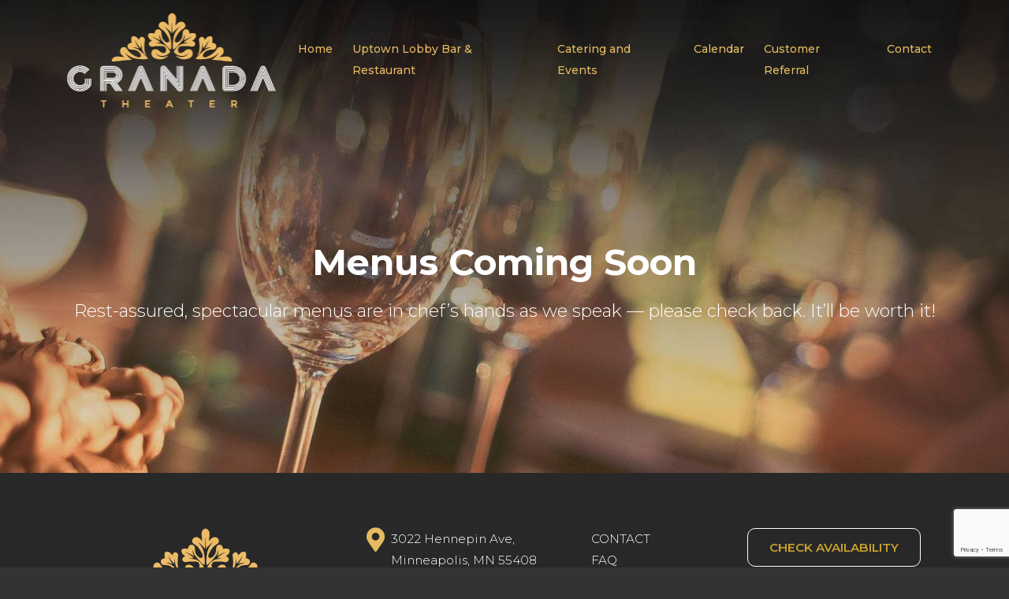

--- FILE ---
content_type: text/html; charset=UTF-8
request_url: https://granadampls.com/menus-coming-soon/
body_size: 13063
content:
<!DOCTYPE html><html
lang=en-US><head><meta
charset="UTF-8"><meta
name="viewport" content="width=device-width, initial-scale=1"><meta
http-equiv="X-UA-Compatible" content="IE=edge"><link
rel=profile href=https://gmpg.org/xfn/11><link
rel=pingback href=https://granadampls.com/xmlrpc.php><meta
name='robots' content='index, follow, max-image-preview:large, max-snippet:-1, max-video-preview:-1'><title>Menus Coming Soon - Granada Theater</title><link
rel=canonical href=https://granadampls.com/menus-coming-soon/ ><meta
property="og:locale" content="en_US"><meta
property="og:type" content="article"><meta
property="og:title" content="Menus Coming Soon"><meta
property="og:description" content="Menus Coming Soon Rest-assured, spectacular menus are in chef&#8217;s hands as we speak — please check back. It’ll be worth it!"><meta
property="og:url" content="https://granadampls.com/menus-coming-soon/"><meta
property="og:site_name" content="Granada Theater"><meta
property="article:publisher" content="https://www.facebook.com/GranadaTheaterUptown"><meta
property="article:modified_time" content="2022-07-19T22:20:08+00:00"><meta
property="og:image" content="https://granadampls.com/wp-content/uploads/2019/04/granada-events-banner.jpg"><meta
property="og:image:width" content="1541"><meta
property="og:image:height" content="660"><meta
property="og:image:type" content="image/jpeg"><meta
name="twitter:card" content="summary_large_image"><meta
name="twitter:site" content="@granadatheater3"><meta
name="twitter:label1" content="Est. reading time"><meta
name="twitter:data1" content="1 minute"> <script type=application/ld+json class=yoast-schema-graph>{"@context":"https://schema.org","@graph":[{"@type":"WebPage","@id":"https://granadampls.com/menus-coming-soon/","url":"https://granadampls.com/menus-coming-soon/","name":"Menus Coming Soon - Granada Theater","isPartOf":{"@id":"https://granadampls.com/#website"},"primaryImageOfPage":{"@id":"https://granadampls.com/menus-coming-soon/#primaryimage"},"image":{"@id":"https://granadampls.com/menus-coming-soon/#primaryimage"},"thumbnailUrl":"https://granadampls.com/wp-content/uploads/2019/04/granada-events-banner.jpg","datePublished":"2020-01-15T15:50:52+00:00","dateModified":"2022-07-19T22:20:08+00:00","breadcrumb":{"@id":"https://granadampls.com/menus-coming-soon/#breadcrumb"},"inLanguage":"en-US","potentialAction":[{"@type":"ReadAction","target":["https://granadampls.com/menus-coming-soon/"]}]},{"@type":"ImageObject","inLanguage":"en-US","@id":"https://granadampls.com/menus-coming-soon/#primaryimage","url":"https://granadampls.com/wp-content/uploads/2019/04/granada-events-banner.jpg","contentUrl":"https://granadampls.com/wp-content/uploads/2019/04/granada-events-banner.jpg","width":1541,"height":660},{"@type":"BreadcrumbList","@id":"https://granadampls.com/menus-coming-soon/#breadcrumb","itemListElement":[{"@type":"ListItem","position":1,"name":"Home","item":"https://granadampls.com/"},{"@type":"ListItem","position":2,"name":"Menus Coming Soon"}]},{"@type":"WebSite","@id":"https://granadampls.com/#website","url":"https://granadampls.com/","name":"Granada Theater","description":"Minneapolis cocktails, concerts, creative cuisine, weddings and special events..","publisher":{"@id":"https://granadampls.com/#organization"},"potentialAction":[{"@type":"SearchAction","target":{"@type":"EntryPoint","urlTemplate":"https://granadampls.com/?s={search_term_string}"},"query-input":{"@type":"PropertyValueSpecification","valueRequired":true,"valueName":"search_term_string"}}],"inLanguage":"en-US"},{"@type":"Organization","@id":"https://granadampls.com/#organization","name":"Granada Theater and Uptown Lobby","url":"https://granadampls.com/","logo":{"@type":"ImageObject","inLanguage":"en-US","@id":"https://granadampls.com/#/schema/logo/image/","url":"https://granadampls.com/wp-content/uploads/2019/04/cropped-logo.png","contentUrl":"https://granadampls.com/wp-content/uploads/2019/04/cropped-logo.png","width":512,"height":512,"caption":"Granada Theater and Uptown Lobby"},"image":{"@id":"https://granadampls.com/#/schema/logo/image/"},"sameAs":["https://www.facebook.com/GranadaTheaterUptown","https://x.com/granadatheater3","https://www.instagram.com/uptown_lobby/","https://www.linkedin.com/company/granada-theater-minneapolis","https://www.pinterest.com/generalgranada/_saved/"]}]}</script> <link
rel=dns-prefetch href=//www.googletagmanager.com><link
rel=dns-prefetch href=//fonts.googleapis.com><link
rel=alternate type=application/rss+xml title="Granada Theater &raquo; Feed" href=https://granadampls.com/feed/ ><link
rel=alternate type=application/rss+xml title="Granada Theater &raquo; Comments Feed" href=https://granadampls.com/comments/feed/ ><link
rel=alternate title="oEmbed (JSON)" type=application/json+oembed href="https://granadampls.com/wp-json/oembed/1.0/embed?url=https%3A%2F%2Fgranadampls.com%2Fmenus-coming-soon%2F"><link
rel=alternate title="oEmbed (XML)" type=text/xml+oembed href="https://granadampls.com/wp-json/oembed/1.0/embed?url=https%3A%2F%2Fgranadampls.com%2Fmenus-coming-soon%2F&#038;format=xml">
 <script src="//www.googletagmanager.com/gtag/js?id=G-BQMR18V07V"  data-cfasync=false data-wpfc-render=false async></script> <script data-cfasync=false data-wpfc-render=false>var mi_version='9.11.1';var mi_track_user=true;var mi_no_track_reason='';var MonsterInsightsDefaultLocations={"page_location":"https:\/\/granadampls.com\/menus-coming-soon\/"};if(typeof MonsterInsightsPrivacyGuardFilter==='function'){var MonsterInsightsLocations=(typeof MonsterInsightsExcludeQuery==='object')?MonsterInsightsPrivacyGuardFilter(MonsterInsightsExcludeQuery):MonsterInsightsPrivacyGuardFilter(MonsterInsightsDefaultLocations);}else{var MonsterInsightsLocations=(typeof MonsterInsightsExcludeQuery==='object')?MonsterInsightsExcludeQuery:MonsterInsightsDefaultLocations;}
var disableStrs=['ga-disable-G-BQMR18V07V',];function __gtagTrackerIsOptedOut(){for(var index=0;index<disableStrs.length;index++){if(document.cookie.indexOf(disableStrs[index]+'=true')>-1){return true;}}
return false;}
if(__gtagTrackerIsOptedOut()){for(var index=0;index<disableStrs.length;index++){window[disableStrs[index]]=true;}}
function __gtagTrackerOptout(){for(var index=0;index<disableStrs.length;index++){document.cookie=disableStrs[index]+'=true; expires=Thu, 31 Dec 2099 23:59:59 UTC; path=/';window[disableStrs[index]]=true;}}
if('undefined'===typeof gaOptout){function gaOptout(){__gtagTrackerOptout();}}
window.dataLayer=window.dataLayer||[];window.MonsterInsightsDualTracker={helpers:{},trackers:{},};if(mi_track_user){function __gtagDataLayer(){dataLayer.push(arguments);}
function __gtagTracker(type,name,parameters){if(!parameters){parameters={};}
if(parameters.send_to){__gtagDataLayer.apply(null,arguments);return;}
if(type==='event'){parameters.send_to=monsterinsights_frontend.v4_id;var hookName=name;if(typeof parameters['event_category']!=='undefined'){hookName=parameters['event_category']+':'+name;}
if(typeof MonsterInsightsDualTracker.trackers[hookName]!=='undefined'){MonsterInsightsDualTracker.trackers[hookName](parameters);}else{__gtagDataLayer('event',name,parameters);}}else{__gtagDataLayer.apply(null,arguments);}}
__gtagTracker('js',new Date());__gtagTracker('set',{'developer_id.dZGIzZG':true,});if(MonsterInsightsLocations.page_location){__gtagTracker('set',MonsterInsightsLocations);}
__gtagTracker('config','G-BQMR18V07V',{"forceSSL":"true","link_attribution":"true"});window.gtag=__gtagTracker;(function(){var noopfn=function(){return null;};var newtracker=function(){return new Tracker();};var Tracker=function(){return null;};var p=Tracker.prototype;p.get=noopfn;p.set=noopfn;p.send=function(){var args=Array.prototype.slice.call(arguments);args.unshift('send');__gaTracker.apply(null,args);};var __gaTracker=function(){var len=arguments.length;if(len===0){return;}
var f=arguments[len-1];if(typeof f!=='object'||f===null||typeof f.hitCallback!=='function'){if('send'===arguments[0]){var hitConverted,hitObject=false,action;if('event'===arguments[1]){if('undefined'!==typeof arguments[3]){hitObject={'eventAction':arguments[3],'eventCategory':arguments[2],'eventLabel':arguments[4],'value':arguments[5]?arguments[5]:1,}}}
if('pageview'===arguments[1]){if('undefined'!==typeof arguments[2]){hitObject={'eventAction':'page_view','page_path':arguments[2],}}}
if(typeof arguments[2]==='object'){hitObject=arguments[2];}
if(typeof arguments[5]==='object'){Object.assign(hitObject,arguments[5]);}
if('undefined'!==typeof arguments[1].hitType){hitObject=arguments[1];if('pageview'===hitObject.hitType){hitObject.eventAction='page_view';}}
if(hitObject){action='timing'===arguments[1].hitType?'timing_complete':hitObject.eventAction;hitConverted=mapArgs(hitObject);__gtagTracker('event',action,hitConverted);}}
return;}
function mapArgs(args){var arg,hit={};var gaMap={'eventCategory':'event_category','eventAction':'event_action','eventLabel':'event_label','eventValue':'event_value','nonInteraction':'non_interaction','timingCategory':'event_category','timingVar':'name','timingValue':'value','timingLabel':'event_label','page':'page_path','location':'page_location','title':'page_title','referrer':'page_referrer',};for(arg in args){if(!(!args.hasOwnProperty(arg)||!gaMap.hasOwnProperty(arg))){hit[gaMap[arg]]=args[arg];}else{hit[arg]=args[arg];}}
return hit;}
try{f.hitCallback();}catch(ex){}};__gaTracker.create=newtracker;__gaTracker.getByName=newtracker;__gaTracker.getAll=function(){return[];};__gaTracker.remove=noopfn;__gaTracker.loaded=true;window['__gaTracker']=__gaTracker;})();}else{console.log("");(function(){function __gtagTracker(){return null;}
window['__gtagTracker']=__gtagTracker;window['gtag']=__gtagTracker;})();}</script> <style id=wp-img-auto-sizes-contain-inline-css>img:is([sizes=auto i],[sizes^="auto," i]){contain-intrinsic-size:3000px 1500px}</style><style id=wp-emoji-styles-inline-css>img.wp-smiley,img.emoji{display:inline !important;border:none !important;box-shadow:none !important;height:1em !important;width:1em !important;margin:0
0.07em !important;vertical-align:-0.1em !important;background:none !important;padding:0
!important}</style><style id=wp-block-library-inline-css>/*<![CDATA[*/:root{--wp-block-synced-color:#7a00df;--wp-block-synced-color--rgb:122,0,223;--wp-bound-block-color:var(--wp-block-synced-color);--wp-editor-canvas-background:#ddd;--wp-admin-theme-color:#007cba;--wp-admin-theme-color--rgb:0,124,186;--wp-admin-theme-color-darker-10:#006ba1;--wp-admin-theme-color-darker-10--rgb:0,107,160.5;--wp-admin-theme-color-darker-20:#005a87;--wp-admin-theme-color-darker-20--rgb:0,90,135;--wp-admin-border-width-focus:2px}@media (min-resolution:192dpi){:root{--wp-admin-border-width-focus:1.5px}}.wp-element-button{cursor:pointer}:root .has-very-light-gray-background-color{background-color:#eee}:root .has-very-dark-gray-background-color{background-color:#313131}:root .has-very-light-gray-color{color:#eee}:root .has-very-dark-gray-color{color:#313131}:root .has-vivid-green-cyan-to-vivid-cyan-blue-gradient-background{background:linear-gradient(135deg,#00d084,#0693e3)}:root .has-purple-crush-gradient-background{background:linear-gradient(135deg,#34e2e4,#4721fb 50%,#ab1dfe)}:root .has-hazy-dawn-gradient-background{background:linear-gradient(135deg,#faaca8,#dad0ec)}:root .has-subdued-olive-gradient-background{background:linear-gradient(135deg,#fafae1,#67a671)}:root .has-atomic-cream-gradient-background{background:linear-gradient(135deg,#fdd79a,#004a59)}:root .has-nightshade-gradient-background{background:linear-gradient(135deg,#330968,#31cdcf)}:root .has-midnight-gradient-background{background:linear-gradient(135deg,#020381,#2874fc)}:root{--wp--preset--font-size--normal:16px;--wp--preset--font-size--huge:42px}.has-regular-font-size{font-size:1em}.has-larger-font-size{font-size:2.625em}.has-normal-font-size{font-size:var(--wp--preset--font-size--normal)}.has-huge-font-size{font-size:var(--wp--preset--font-size--huge)}.has-text-align-center{text-align:center}.has-text-align-left{text-align:left}.has-text-align-right{text-align:right}.has-fit-text{white-space:nowrap!important}#end-resizable-editor-section{display:none}.aligncenter{clear:both}.items-justified-left{justify-content:flex-start}.items-justified-center{justify-content:center}.items-justified-right{justify-content:flex-end}.items-justified-space-between{justify-content:space-between}.screen-reader-text{border:0;clip-path:inset(50%);height:1px;margin:-1px;overflow:hidden;padding:0;position:absolute;width:1px;word-wrap:normal!important}.screen-reader-text:focus{background-color:#ddd;clip-path:none;color:#444;display:block;font-size:1em;height:auto;left:5px;line-height:normal;padding:15px
23px 14px;text-decoration:none;top:5px;width:auto;z-index:100000}html :where(.has-border-color){border-style:solid}html :where([style*=border-top-color]){border-top-style:solid}html :where([style*=border-right-color]){border-right-style:solid}html :where([style*=border-bottom-color]){border-bottom-style:solid}html :where([style*=border-left-color]){border-left-style:solid}html :where([style*=border-width]){border-style:solid}html :where([style*=border-top-width]){border-top-style:solid}html :where([style*=border-right-width]){border-right-style:solid}html :where([style*=border-bottom-width]){border-bottom-style:solid}html :where([style*=border-left-width]){border-left-style:solid}html :where(img[class*=wp-image-]){height:auto;max-width:100%}:where(figure){margin:0
0 1em}html :where(.is-position-sticky){--wp-admin--admin-bar--position-offset:var(--wp-admin--admin-bar--height,0px)}@media screen and (max-width:600px){html:where(.is-position-sticky){--wp-admin--admin-bar--position-offset:0px}}/*]]>*/</style><style id=global-styles-inline-css>/*<![CDATA[*/:root{--wp--preset--aspect-ratio--square:1;--wp--preset--aspect-ratio--4-3:4/3;--wp--preset--aspect-ratio--3-4:3/4;--wp--preset--aspect-ratio--3-2:3/2;--wp--preset--aspect-ratio--2-3:2/3;--wp--preset--aspect-ratio--16-9:16/9;--wp--preset--aspect-ratio--9-16:9/16;--wp--preset--color--black:#000;--wp--preset--color--cyan-bluish-gray:#abb8c3;--wp--preset--color--white:#fff;--wp--preset--color--pale-pink:#f78da7;--wp--preset--color--vivid-red:#cf2e2e;--wp--preset--color--luminous-vivid-orange:#ff6900;--wp--preset--color--luminous-vivid-amber:#fcb900;--wp--preset--color--light-green-cyan:#7bdcb5;--wp--preset--color--vivid-green-cyan:#00d084;--wp--preset--color--pale-cyan-blue:#8ed1fc;--wp--preset--color--vivid-cyan-blue:#0693e3;--wp--preset--color--vivid-purple:#9b51e0;--wp--preset--gradient--vivid-cyan-blue-to-vivid-purple:linear-gradient(135deg,rgb(6,147,227) 0%,rgb(155,81,224) 100%);--wp--preset--gradient--light-green-cyan-to-vivid-green-cyan:linear-gradient(135deg,rgb(122,220,180) 0%,rgb(0,208,130) 100%);--wp--preset--gradient--luminous-vivid-amber-to-luminous-vivid-orange:linear-gradient(135deg,rgb(252,185,0) 0%,rgb(255,105,0) 100%);--wp--preset--gradient--luminous-vivid-orange-to-vivid-red:linear-gradient(135deg,rgb(255,105,0) 0%,rgb(207,46,46) 100%);--wp--preset--gradient--very-light-gray-to-cyan-bluish-gray:linear-gradient(135deg,rgb(238,238,238) 0%,rgb(169,184,195) 100%);--wp--preset--gradient--cool-to-warm-spectrum:linear-gradient(135deg,rgb(74,234,220) 0%,rgb(151,120,209) 20%,rgb(207,42,186) 40%,rgb(238,44,130) 60%,rgb(251,105,98) 80%,rgb(254,248,76) 100%);--wp--preset--gradient--blush-light-purple:linear-gradient(135deg,rgb(255,206,236) 0%,rgb(152,150,240) 100%);--wp--preset--gradient--blush-bordeaux:linear-gradient(135deg,rgb(254,205,165) 0%,rgb(254,45,45) 50%,rgb(107,0,62) 100%);--wp--preset--gradient--luminous-dusk:linear-gradient(135deg,rgb(255,203,112) 0%,rgb(199,81,192) 50%,rgb(65,88,208) 100%);--wp--preset--gradient--pale-ocean:linear-gradient(135deg,rgb(255,245,203) 0%,rgb(182,227,212) 50%,rgb(51,167,181) 100%);--wp--preset--gradient--electric-grass:linear-gradient(135deg,rgb(202,248,128) 0%,rgb(113,206,126) 100%);--wp--preset--gradient--midnight:linear-gradient(135deg,rgb(2,3,129) 0%,rgb(40,116,252) 100%);--wp--preset--font-size--small:13px;--wp--preset--font-size--medium:20px;--wp--preset--font-size--large:36px;--wp--preset--font-size--x-large:42px;--wp--preset--spacing--20:0.44rem;--wp--preset--spacing--30:0.67rem;--wp--preset--spacing--40:1rem;--wp--preset--spacing--50:1.5rem;--wp--preset--spacing--60:2.25rem;--wp--preset--spacing--70:3.38rem;--wp--preset--spacing--80:5.06rem;--wp--preset--shadow--natural:6px 6px 9px rgba(0, 0, 0, 0.2);--wp--preset--shadow--deep:12px 12px 50px rgba(0, 0, 0, 0.4);--wp--preset--shadow--sharp:6px 6px 0px rgba(0, 0, 0, 0.2);--wp--preset--shadow--outlined:6px 6px 0px -3px rgb(255, 255, 255), 6px 6px rgb(0, 0, 0);--wp--preset--shadow--crisp:6px 6px 0px rgb(0, 0, 0)}:where(.is-layout-flex){gap:0.5em}:where(.is-layout-grid){gap:0.5em}body .is-layout-flex{display:flex}.is-layout-flex{flex-wrap:wrap;align-items:center}.is-layout-flex>:is(*,div){margin:0}body .is-layout-grid{display:grid}.is-layout-grid>:is(*,div){margin:0}:where(.wp-block-columns.is-layout-flex){gap:2em}:where(.wp-block-columns.is-layout-grid){gap:2em}:where(.wp-block-post-template.is-layout-flex){gap:1.25em}:where(.wp-block-post-template.is-layout-grid){gap:1.25em}.has-black-color{color:var(--wp--preset--color--black) !important}.has-cyan-bluish-gray-color{color:var(--wp--preset--color--cyan-bluish-gray) !important}.has-white-color{color:var(--wp--preset--color--white) !important}.has-pale-pink-color{color:var(--wp--preset--color--pale-pink) !important}.has-vivid-red-color{color:var(--wp--preset--color--vivid-red) !important}.has-luminous-vivid-orange-color{color:var(--wp--preset--color--luminous-vivid-orange) !important}.has-luminous-vivid-amber-color{color:var(--wp--preset--color--luminous-vivid-amber) !important}.has-light-green-cyan-color{color:var(--wp--preset--color--light-green-cyan) !important}.has-vivid-green-cyan-color{color:var(--wp--preset--color--vivid-green-cyan) !important}.has-pale-cyan-blue-color{color:var(--wp--preset--color--pale-cyan-blue) !important}.has-vivid-cyan-blue-color{color:var(--wp--preset--color--vivid-cyan-blue) !important}.has-vivid-purple-color{color:var(--wp--preset--color--vivid-purple) !important}.has-black-background-color{background-color:var(--wp--preset--color--black) !important}.has-cyan-bluish-gray-background-color{background-color:var(--wp--preset--color--cyan-bluish-gray) !important}.has-white-background-color{background-color:var(--wp--preset--color--white) !important}.has-pale-pink-background-color{background-color:var(--wp--preset--color--pale-pink) !important}.has-vivid-red-background-color{background-color:var(--wp--preset--color--vivid-red) !important}.has-luminous-vivid-orange-background-color{background-color:var(--wp--preset--color--luminous-vivid-orange) !important}.has-luminous-vivid-amber-background-color{background-color:var(--wp--preset--color--luminous-vivid-amber) !important}.has-light-green-cyan-background-color{background-color:var(--wp--preset--color--light-green-cyan) !important}.has-vivid-green-cyan-background-color{background-color:var(--wp--preset--color--vivid-green-cyan) !important}.has-pale-cyan-blue-background-color{background-color:var(--wp--preset--color--pale-cyan-blue) !important}.has-vivid-cyan-blue-background-color{background-color:var(--wp--preset--color--vivid-cyan-blue) !important}.has-vivid-purple-background-color{background-color:var(--wp--preset--color--vivid-purple) !important}.has-black-border-color{border-color:var(--wp--preset--color--black) !important}.has-cyan-bluish-gray-border-color{border-color:var(--wp--preset--color--cyan-bluish-gray) !important}.has-white-border-color{border-color:var(--wp--preset--color--white) !important}.has-pale-pink-border-color{border-color:var(--wp--preset--color--pale-pink) !important}.has-vivid-red-border-color{border-color:var(--wp--preset--color--vivid-red) !important}.has-luminous-vivid-orange-border-color{border-color:var(--wp--preset--color--luminous-vivid-orange) !important}.has-luminous-vivid-amber-border-color{border-color:var(--wp--preset--color--luminous-vivid-amber) !important}.has-light-green-cyan-border-color{border-color:var(--wp--preset--color--light-green-cyan) !important}.has-vivid-green-cyan-border-color{border-color:var(--wp--preset--color--vivid-green-cyan) !important}.has-pale-cyan-blue-border-color{border-color:var(--wp--preset--color--pale-cyan-blue) !important}.has-vivid-cyan-blue-border-color{border-color:var(--wp--preset--color--vivid-cyan-blue) !important}.has-vivid-purple-border-color{border-color:var(--wp--preset--color--vivid-purple) !important}.has-vivid-cyan-blue-to-vivid-purple-gradient-background{background:var(--wp--preset--gradient--vivid-cyan-blue-to-vivid-purple) !important}.has-light-green-cyan-to-vivid-green-cyan-gradient-background{background:var(--wp--preset--gradient--light-green-cyan-to-vivid-green-cyan) !important}.has-luminous-vivid-amber-to-luminous-vivid-orange-gradient-background{background:var(--wp--preset--gradient--luminous-vivid-amber-to-luminous-vivid-orange) !important}.has-luminous-vivid-orange-to-vivid-red-gradient-background{background:var(--wp--preset--gradient--luminous-vivid-orange-to-vivid-red) !important}.has-very-light-gray-to-cyan-bluish-gray-gradient-background{background:var(--wp--preset--gradient--very-light-gray-to-cyan-bluish-gray) !important}.has-cool-to-warm-spectrum-gradient-background{background:var(--wp--preset--gradient--cool-to-warm-spectrum) !important}.has-blush-light-purple-gradient-background{background:var(--wp--preset--gradient--blush-light-purple) !important}.has-blush-bordeaux-gradient-background{background:var(--wp--preset--gradient--blush-bordeaux) !important}.has-luminous-dusk-gradient-background{background:var(--wp--preset--gradient--luminous-dusk) !important}.has-pale-ocean-gradient-background{background:var(--wp--preset--gradient--pale-ocean) !important}.has-electric-grass-gradient-background{background:var(--wp--preset--gradient--electric-grass) !important}.has-midnight-gradient-background{background:var(--wp--preset--gradient--midnight) !important}.has-small-font-size{font-size:var(--wp--preset--font-size--small) !important}.has-medium-font-size{font-size:var(--wp--preset--font-size--medium) !important}.has-large-font-size{font-size:var(--wp--preset--font-size--large) !important}.has-x-large-font-size{font-size:var(--wp--preset--font-size--x-large) !important}/*]]>*/</style><style id=classic-theme-styles-inline-css>/*! This file is auto-generated */
.wp-block-button__link{color:#fff;background-color:#32373c;border-radius:9999px;box-shadow:none;text-decoration:none;padding:calc(.667em + 2px) calc(1.333em + 2px);font-size:1.125em}.wp-block-file__button{background:#32373c;color:#fff;text-decoration:none}</style><link
rel=stylesheet id=wp-components-css href='https://granadampls.com/wp-includes/css/dist/components/style.min.css?ver=6.9' type=text/css media=all><link
rel=stylesheet id=wp-preferences-css href='https://granadampls.com/wp-includes/css/dist/preferences/style.min.css?ver=6.9' type=text/css media=all><link
rel=stylesheet id=wp-block-editor-css href='https://granadampls.com/wp-includes/css/dist/block-editor/style.min.css?ver=6.9' type=text/css media=all><link
rel=stylesheet id=wp-reusable-blocks-css href='https://granadampls.com/wp-includes/css/dist/reusable-blocks/style.min.css?ver=6.9' type=text/css media=all><link
rel=stylesheet id=wp-patterns-css href='https://granadampls.com/wp-includes/css/dist/patterns/style.min.css?ver=6.9' type=text/css media=all><link
rel=stylesheet id=wp-editor-css href='https://granadampls.com/wp-includes/css/dist/editor/style.min.css?ver=6.9' type=text/css media=all><link
rel=stylesheet id=block-robo-gallery-style-css-css href='https://granadampls.com/wp-content/plugins/robo-gallery/includes/extensions/block/dist/blocks.style.build.css?ver=5.1.2' type=text/css media=all><link
rel=stylesheet id=contact-form-7-css href='https://granadampls.com/wp-content/plugins/contact-form-7/includes/css/styles.css?ver=6.1.4' type=text/css media=all><link
rel=stylesheet id=dashicons-css href='https://granadampls.com/wp-includes/css/dashicons.min.css?ver=6.9' type=text/css media=all><link
rel=stylesheet id=rmp-menu-styles-css href='https://granadampls.com/wp-content/uploads/rmp-menu/css/rmp-menu.css?ver=15.04.11' type=text/css media=all><link
rel=stylesheet id=widget-for-eventbrite-api-css href='https://granadampls.com/wp-content/plugins/widget-for-eventbrite-api-premium/frontend/css/frontend.css?ver=6.3.10' type=text/css media=all><link
rel=stylesheet id=custom-google-fonts-css href='https://fonts.googleapis.com/css?family=Montserrat%3A300%2C400%2C500%2C600%2C700%7CTeko%3A500&#038;ver=6.9' type=text/css media=all><link
rel=stylesheet id=wp-bootstrap-starter-bootstrap-css-css href='https://granadampls.com/wp-content/themes/wp-bootstrap-starter/inc/assets/css/bootstrap.min.css?ver=6.9' type=text/css media=all><link
rel=stylesheet id=chld_thm_cfg_parent-css href='https://granadampls.com/wp-content/themes/wp-bootstrap-starter/style.css?ver=6.9' type=text/css media=all><link
rel=stylesheet id=wp-bootstrap-starter-fontawesome-cdn-css href='https://granadampls.com/wp-content/themes/wp-bootstrap-starter/inc/assets/css/fontawesome.min.css?ver=6.9' type=text/css media=all><link
rel=stylesheet id=wp-bootstrap-starter-style-css href='https://granadampls.com/wp-content/themes/wp-bootstrap-starter-child/style.css?ver=6.9' type=text/css media=all> <script src="https://granadampls.com/wp-content/plugins/google-analytics-for-wordpress/assets/js/frontend-gtag.min.js?ver=9.11.1" id=monsterinsights-frontend-script-js async=async data-wp-strategy=async></script> <script data-cfasync=false data-wpfc-render=false id=monsterinsights-frontend-script-js-extra>var monsterinsights_frontend={"js_events_tracking":"true","download_extensions":"doc,pdf,ppt,zip,xls,docx,pptx,xlsx","inbound_paths":"[{\"path\":\"\\\/go\\\/\",\"label\":\"affiliate\"},{\"path\":\"\\\/recommend\\\/\",\"label\":\"affiliate\"}]","home_url":"https:\/\/granadampls.com","hash_tracking":"false","v4_id":"G-BQMR18V07V"};</script> <script src="https://granadampls.com/wp-includes/js/jquery/jquery.min.js?ver=3.7.1" id=jquery-core-js></script> <script src="https://granadampls.com/wp-includes/js/jquery/jquery-migrate.min.js?ver=3.4.1" id=jquery-migrate-js></script> <script src="https://granadampls.com/wp-includes/js/jquery/ui/core.min.js?ver=1.13.3" id=jquery-ui-core-js></script> <script src="https://granadampls.com/wp-includes/js/jquery/ui/mouse.min.js?ver=1.13.3" id=jquery-ui-mouse-js></script> <script src="https://granadampls.com/wp-includes/js/jquery/ui/resizable.min.js?ver=1.13.3" id=jquery-ui-resizable-js></script> <script src="https://granadampls.com/wp-includes/js/jquery/ui/draggable.min.js?ver=1.13.3" id=jquery-ui-draggable-js></script> <script src="https://granadampls.com/wp-includes/js/jquery/ui/controlgroup.min.js?ver=1.13.3" id=jquery-ui-controlgroup-js></script> <script src="https://granadampls.com/wp-includes/js/jquery/ui/checkboxradio.min.js?ver=1.13.3" id=jquery-ui-checkboxradio-js></script> <script src="https://granadampls.com/wp-includes/js/jquery/ui/button.min.js?ver=1.13.3" id=jquery-ui-button-js></script> <script src="https://granadampls.com/wp-includes/js/jquery/ui/dialog.min.js?ver=1.13.3" id=jquery-ui-dialog-js></script> <script id=widget-for-eventbrite-api-js-extra>var wfea_frontend={"ajaxurl":"https://granadampls.com/wp-admin/admin-ajax.php","nonce":"9960a8a3f4"};</script> <script id=widget-for-eventbrite-api-js-before>console.debug=function(){};</script> <script src="https://granadampls.com/wp-content/plugins/widget-for-eventbrite-api-premium/frontend/js/frontend.js?ver=6.3.10" id=widget-for-eventbrite-api-js></script> 
 <script src="https://www.googletagmanager.com/gtag/js?id=GT-P8R6C53N" id=google_gtagjs-js async></script> <script id=google_gtagjs-js-after>window.dataLayer=window.dataLayer||[];function gtag(){dataLayer.push(arguments);}
gtag("set","linker",{"domains":["granadampls.com"]});gtag("js",new Date());gtag("set","developer_id.dZTNiMT",true);gtag("config","GT-P8R6C53N");window._googlesitekit=window._googlesitekit||{};window._googlesitekit.throttledEvents=[];window._googlesitekit.gtagEvent=(name,data)=>{var key=JSON.stringify({name,data});if(!!window._googlesitekit.throttledEvents[key]){return;}window._googlesitekit.throttledEvents[key]=true;setTimeout(()=>{delete window._googlesitekit.throttledEvents[key];},5);gtag("event",name,{...data,event_source:"site-kit"});};</script> <link
rel=https://api.w.org/ href=https://granadampls.com/wp-json/ ><link
rel=alternate title=JSON type=application/json href=https://granadampls.com/wp-json/wp/v2/pages/1145><link
rel=EditURI type=application/rsd+xml title=RSD href=https://granadampls.com/xmlrpc.php?rsd><meta
name="generator" content="WordPress 6.9"><link
rel=shortlink href='https://granadampls.com/?p=1145'><meta
name="generator" content="Site Kit by Google 1.170.0"><link
rel=pingback href=https://granadampls.com/xmlrpc.php><style>#page-sub-header{background:#fff}</style><link
rel=icon href=https://granadampls.com/wp-content/uploads/2019/04/cropped-logo-32x32.png sizes=32x32><link
rel=icon href=https://granadampls.com/wp-content/uploads/2019/04/cropped-logo-192x192.png sizes=192x192><link
rel=apple-touch-icon href=https://granadampls.com/wp-content/uploads/2019/04/cropped-logo-180x180.png><meta
name="msapplication-TileImage" content="https://granadampls.com/wp-content/uploads/2019/04/cropped-logo-270x270.png"><style id=wp-custom-css>.rbs_gallery_button{display:none}.footer
a.mybutton{width:220px}.footer a:hover.mybutton{color:black !important;background:none}@media(max-width:768px){.footer{text-align:center}}.rbsTitle{display:none}.footer a
i{color:#e4bb62}.footer a:hover
i{color:white}.home-banner-text{max-width:1200px}@media(max-width:576px){.home-banner-text{margin-top:90px !important}}.home-banner-text
h1{margin-bottom:0px}.home-banner-text
p{font-size:1.3em;line-height:35px}.responsive-menu-item-link{font-weight:bold}#main-nav .navbar-nav>li>a{font-size:17px !important}.home-black-banner{background-color:black !important}.home-black-banner .flex-box{background-color:black;color:#f1d299}.home-black-banner
p{padding-top:30px}.home-black-banner a:hover{color:white;text-decoration:underline}@media(max-width:576px){p.home-banner-subtext{line-height:20px !important;margin-bottom:10px}}.carousel-indicators{display:none !important}.widget .eaw-block .eaw-time{color:#000;font-size:17px;line-height:2.5em}#main-nav .navbar-nav>li>a{font-size:14px !important}@media all and (max-width:1200px){ul.navbar-nav{display:none}}</style><link
rel=stylesheet href=https://cdnjs.cloudflare.com/ajax/libs/animate.css/3.1.0/animate.min.css><meta
name="facebook-domain-verification" content="ouwxbxp71m95td8s8wcu4gbof9it21"></head><body
class="wp-singular page-template page-template-home-banner page-template-home-banner-php page page-id-1145 wp-theme-wp-bootstrap-starter wp-child-theme-wp-bootstrap-starter-child page-menus-coming-soon">
<a
class="skip-link screen-reader-text" href=#content>Skip to content</a><header
id=masthead class="site-header fixed-top" role=banner><div
class=container><nav
class="navbar navbar-expand-md p-0"><div
class=navbar-brand>
<a
href=/ >
<img
src=https://granadampls.com/wp-content/uploads/2019/04/logo.png alt="Granada Theater">
</a></div>
<button
class=navbar-toggler type=button data-toggle=collapse data-target=#main-nav aria-controls aria-expanded=false aria-label="Toggle navigation">
<span
class=navbar-toggler-icon></span>
</button><div
class=extra-menu-top><ul
id=menu-extra-top class=menu><li
id=menu-item-116 class="menu-item menu-item-type-post_type menu-item-object-page menu-item-home menu-item-116"><a
href=https://granadampls.com/ >Home</a></li></ul></div><div
id=main-nav class="collapse navbar-collapse justify-content-end"><ul
id=menu-menu-1 class=navbar-nav><li
itemscope=itemscope itemtype=https://www.schema.org/SiteNavigationElement id=menu-item-1567 class="menu-item menu-item-type-post_type menu-item-object-page menu-item-home menu-item-1567 nav-item"><a
title=Home href=https://granadampls.com/ class=nav-link>Home</a></li>
<li
itemscope=itemscope itemtype=https://www.schema.org/SiteNavigationElement id=menu-item-1283 class="menu-item menu-item-type-post_type menu-item-object-page menu-item-1283 nav-item"><a
title="Uptown Lobby Bar &amp; Restaurant" href=https://granadampls.com/uptown-lobby-bar-and-restaurant/ class=nav-link>Uptown Lobby Bar &#038; Restaurant</a></li>
<li
itemscope=itemscope itemtype=https://www.schema.org/SiteNavigationElement id=menu-item-867 class="menu-item menu-item-type-post_type menu-item-object-page menu-item-867 nav-item"><a
title="Catering and Events" href=https://granadampls.com/catering-events/ class=nav-link>Catering and Events</a></li>
<li
itemscope=itemscope itemtype=https://www.schema.org/SiteNavigationElement id=menu-item-1560 class="menu-item menu-item-type-post_type menu-item-object-page menu-item-1560 nav-item"><a
title=Calendar href=https://granadampls.com/calendar/ class=nav-link>Calendar</a></li>
<li
itemscope=itemscope itemtype=https://www.schema.org/SiteNavigationElement id=menu-item-2067 class="menu-item menu-item-type-post_type menu-item-object-page menu-item-2067 nav-item"><a
title="Customer Referral" href="https://granadampls.com/?page_id=2062" class=nav-link>Customer Referral</a></li>
<li
itemscope=itemscope itemtype=https://www.schema.org/SiteNavigationElement id=menu-item-1559 class="menu-item menu-item-type-post_type menu-item-object-page menu-item-1559 nav-item"><a
title=Contact href=https://granadampls.com/contact/ class=nav-link>Contact</a></li></ul></div></nav></div></header><div
class="row row-no-padding topbanner"><div
class=hero-banner style="background-image:url('https://granadampls.com/wp-content/uploads/2019/04/granada-events-banner.jpg')"><div
class=container><div
class=hero-banner-text><h2>Menus Coming Soon</h2><p>Rest-assured, spectacular menus are in chef&#8217;s hands as we speak — please check back. It’ll be worth it!</p></div></div></div></div><div
class=footer><div
class=container><div
id=footer-wrapper><div
class=row><div
class="col-lg-4 text-center col-md-6"><p><img
loading=lazy decoding=async class="alignnone size-full wp-image-531" src=/wp-content/uploads/2019/04/logo.png alt width=266 height=121></p></div><div
class="col-lg-3 col-md-4"><p><a
class=d-inline-block href=https://goo.gl/maps/i9dxVXXc6zMbv4QA7 target=_blank rel=noopener><i
class="fas fa-map-marker-alt fa-2x float-left mr-2 mb-2"></i> 3022 Hennepin Ave, Minneapolis, MN 55408</a></p><p><a
class=d-inline-block href=tel:6124587492><i
class="fas fa-mobile-alt fa-2x float-left mr-2"></i>Lobby Phone: 612-458-7492</a><br>
<br>
<a
class=d-inline-block href=tel:6122293873>Events &amp; Concert: 612-229-3873</a></p></div><div
class="col-lg-2 col-md-2"><p><a
href=/contact/ >CONTACT</a><br>
<a
href=/frequently-asked-questions/ >FAQ</a><br>
<a
href=/jobs/ >JOBS</a><br>
<a
href=/gallery/ >GALLERY</a><br>
<a
href=/partners/ >PARTNERS</a><br>
<a
href=/media/ >MEDIA</a></p><p><a
href=https://www.facebook.com/GranadaTheaterUptown/ target=_blank rel=noopener><i
class="fab fa-facebook fa-3x"></i></a>   <a
href=https://www.instagram.com/granadatheateruptown/ target=_blank rel=noopener><i
class="fab fab fa-instagram fa-3x"></i></a></p></div><div
class="col-lg-3 text-center col-md-12"><p
style="text-align: center"><a
class=mybutton style="color: #caa32b !important" href=/contact/ target=_blank rel=noopener>CHECK AVAILABILITY</a></p><p
style="text-align: center"><a
class=mybutton style="color: #caa32b !important" href=/calendar/ target=_blank rel=noopener>CALENDAR</a></p></div></div><div
class=row><div
class="col-sm-12 text-center"></div></div></div></div></div> <script type=speculationrules>{"prefetch":[{"source":"document","where":{"and":[{"href_matches":"/*"},{"not":{"href_matches":["/wp-*.php","/wp-admin/*","/wp-content/uploads/*","/wp-content/*","/wp-content/plugins/*","/wp-content/themes/wp-bootstrap-starter-child/*","/wp-content/themes/wp-bootstrap-starter/*","/*\\?(.+)"]}},{"not":{"selector_matches":"a[rel~=\"nofollow\"]"}},{"not":{"selector_matches":".no-prefetch, .no-prefetch a"}}]},"eagerness":"conservative"}]}</script> <button
type=button  aria-controls=rmp-container-1842 aria-label="Menu Trigger" id=rmp_menu_trigger-1842  class="rmp_menu_trigger rmp-menu-trigger-boring">
<span
class=rmp-trigger-box>
<span
class=responsive-menu-pro-inner></span>
</span>
</button><div
id=rmp-container-1842 class="rmp-container rmp-container rmp-slide-left"><div
id=rmp-menu-title-1842 class=rmp-menu-title>
<span
class=rmp-menu-title-link>
<img
class=rmp-menu-title-image src=https://granadampls.com/wp-content/uploads/2019/04/logo.png alt width=100 height=100><span></span>		</span></div><div
id=rmp-menu-wrap-1842 class=rmp-menu-wrap><ul
id=rmp-menu-1842 class=rmp-menu role=menubar aria-label="Default Menu"><li
id=rmp-menu-item-1567 class=" menu-item menu-item-type-post_type menu-item-object-page menu-item-home rmp-menu-item rmp-menu-top-level-item" role=none><a
href=https://granadampls.com/  class=rmp-menu-item-link  role=menuitem  >Home</a></li><li
id=rmp-menu-item-1283 class=" menu-item menu-item-type-post_type menu-item-object-page rmp-menu-item rmp-menu-top-level-item" role=none><a
href=https://granadampls.com/uptown-lobby-bar-and-restaurant/  class=rmp-menu-item-link  role=menuitem  >Uptown Lobby Bar &#038; Restaurant</a></li><li
id=rmp-menu-item-867 class=" menu-item menu-item-type-post_type menu-item-object-page rmp-menu-item rmp-menu-top-level-item" role=none><a
href=https://granadampls.com/catering-events/  class=rmp-menu-item-link  role=menuitem  >Catering and Events</a></li><li
id=rmp-menu-item-1560 class=" menu-item menu-item-type-post_type menu-item-object-page rmp-menu-item rmp-menu-top-level-item" role=none><a
href=https://granadampls.com/calendar/  class=rmp-menu-item-link  role=menuitem  >Calendar</a></li><li
id=rmp-menu-item-2067 class=" menu-item menu-item-type-post_type menu-item-object-page rmp-menu-item rmp-menu-top-level-item" role=none><a
href="https://granadampls.com/?page_id=2062"  class=rmp-menu-item-link  role=menuitem  >Customer Referral</a></li><li
id=rmp-menu-item-1559 class=" menu-item menu-item-type-post_type menu-item-object-page rmp-menu-item rmp-menu-top-level-item" role=none><a
href=https://granadampls.com/contact/  class=rmp-menu-item-link  role=menuitem  >Contact</a></li></ul></div><div
id=rmp-menu-additional-content-1842 class=rmp-menu-additional-content></div></div> <script src="https://granadampls.com/wp-includes/js/dist/hooks.min.js?ver=dd5603f07f9220ed27f1" id=wp-hooks-js></script> <script src="https://granadampls.com/wp-includes/js/dist/i18n.min.js?ver=c26c3dc7bed366793375" id=wp-i18n-js></script> <script id=wp-i18n-js-after>wp.i18n.setLocaleData({'text direction\u0004ltr':['ltr']});</script> <script src="https://granadampls.com/wp-content/plugins/contact-form-7/includes/swv/js/index.js?ver=6.1.4" id=swv-js></script> <script id=contact-form-7-js-before>var wpcf7={"api":{"root":"https:\/\/granadampls.com\/wp-json\/","namespace":"contact-form-7\/v1"},"cached":1};</script> <script src="https://granadampls.com/wp-content/plugins/contact-form-7/includes/js/index.js?ver=6.1.4" id=contact-form-7-js></script> <script id=rmp_menu_scripts-js-extra>var rmp_menu={"ajaxURL":"https://granadampls.com/wp-admin/admin-ajax.php","wp_nonce":"badb147d2c","menu":[{"menu_theme":"Default","theme_type":"default","theme_location_menu":"0","submenu_submenu_arrow_width":"40","submenu_submenu_arrow_width_unit":"px","submenu_submenu_arrow_height":"39","submenu_submenu_arrow_height_unit":"px","submenu_arrow_position":"right","submenu_sub_arrow_background_colour":"","submenu_sub_arrow_background_hover_colour":"","submenu_sub_arrow_background_colour_active":"","submenu_sub_arrow_background_hover_colour_active":"","submenu_sub_arrow_border_width":"","submenu_sub_arrow_border_width_unit":"px","submenu_sub_arrow_border_colour":"#1d4354","submenu_sub_arrow_border_hover_colour":"#3f3f3f","submenu_sub_arrow_border_colour_active":"#1d4354","submenu_sub_arrow_border_hover_colour_active":"#3f3f3f","submenu_sub_arrow_shape_colour":"#fff","submenu_sub_arrow_shape_hover_colour":"#fff","submenu_sub_arrow_shape_colour_active":"#fff","submenu_sub_arrow_shape_hover_colour_active":"#fff","use_header_bar":"off","header_bar_items_order":{"logo":"off","title":"on","additional content":"off","menu":"on","search":"off"},"header_bar_title":"Responsive Menu","header_bar_html_content":"","header_bar_logo":"","header_bar_logo_link":"","header_bar_logo_width":"","header_bar_logo_width_unit":"%","header_bar_logo_height":"","header_bar_logo_height_unit":"px","header_bar_height":"80","header_bar_height_unit":"px","header_bar_padding":{"top":"0px","right":"5%","bottom":"0px","left":"5%"},"header_bar_font":"","header_bar_font_size":"14","header_bar_font_size_unit":"px","header_bar_text_color":"#ffffff","header_bar_background_color":"#1d4354","header_bar_breakpoint":"8000","header_bar_position_type":"fixed","header_bar_adjust_page":"on","header_bar_scroll_enable":"off","header_bar_scroll_background_color":"#36bdf6","mobile_breakpoint":"600","tablet_breakpoint":"1200","transition_speed":"0.5","sub_menu_speed":"0.2","show_menu_on_page_load":"off","menu_disable_scrolling":"off","menu_overlay":"off","menu_overlay_colour":"rgba(0,0,0,0.7)","desktop_menu_width":"","desktop_menu_width_unit":"%","desktop_menu_positioning":"absolute","desktop_menu_side":"left","desktop_menu_to_hide":"","use_current_theme_location":"off","mega_menu":{"225":"off","227":"off","229":"off","228":"off","226":"off"},"desktop_submenu_open_animation":"none","desktop_submenu_open_animation_speed":"100ms","desktop_submenu_open_on_click":"off","desktop_menu_hide_and_show":"off","menu_name":"Default Menu","menu_to_use":"2","different_menu_for_mobile":"off","menu_to_use_in_mobile":"main-menu","use_mobile_menu":"on","use_tablet_menu":"on","use_desktop_menu":"off","menu_display_on":"all-pages","menu_to_hide":"","submenu_descriptions_on":"off","custom_walker":"","menu_background_colour":"#212121","menu_depth":"5","smooth_scroll_on":"off","smooth_scroll_speed":"500","menu_font_icons":{"id":["225"],"icon":[""]},"menu_links_height":"40","menu_links_height_unit":"px","menu_links_line_height":"40","menu_links_line_height_unit":"px","menu_depth_0":"5","menu_depth_0_unit":"%","menu_font_size":"20","menu_font_size_unit":"px","menu_font":"","menu_font_weight":"normal","menu_text_alignment":"left","menu_text_letter_spacing":"","menu_word_wrap":"off","menu_link_colour":"#ffffff","menu_link_hover_colour":"#ffffff","menu_current_link_colour":"#ffffff","menu_current_link_hover_colour":"#ffffff","menu_item_background_colour":"#212121","menu_item_background_hover_colour":"#3f3f3f","menu_current_item_background_colour":"#212121","menu_current_item_background_hover_colour":"#3f3f3f","menu_border_width":"1","menu_border_width_unit":"px","menu_item_border_colour":"#212121","menu_item_border_colour_hover":"#212121","menu_current_item_border_colour":"#212121","menu_current_item_border_hover_colour":"#3f3f3f","submenu_links_height":"40","submenu_links_height_unit":"px","submenu_links_line_height":"40","submenu_links_line_height_unit":"px","menu_depth_side":"left","menu_depth_1":"10","menu_depth_1_unit":"%","menu_depth_2":"15","menu_depth_2_unit":"%","menu_depth_3":"20","menu_depth_3_unit":"%","menu_depth_4":"25","menu_depth_4_unit":"%","submenu_item_background_colour":"#212121","submenu_item_background_hover_colour":"#3f3f3f","submenu_current_item_background_colour":"#212121","submenu_current_item_background_hover_colour":"#3f3f3f","submenu_border_width":"1","submenu_border_width_unit":"px","submenu_item_border_colour":"#212121","submenu_item_border_colour_hover":"#212121","submenu_current_item_border_colour":"#212121","submenu_current_item_border_hover_colour":"#3f3f3f","submenu_font_size":"13","submenu_font_size_unit":"px","submenu_font":"","submenu_font_weight":"normal","submenu_text_letter_spacing":"","submenu_text_alignment":"left","submenu_link_colour":"#ffffff","submenu_link_hover_colour":"#ffffff","submenu_current_link_colour":"#ffffff","submenu_current_link_hover_colour":"#ffffff","inactive_arrow_shape":"\u25bc","active_arrow_shape":"\u25b2","inactive_arrow_font_icon":"","active_arrow_font_icon":"","inactive_arrow_image":"","active_arrow_image":"","submenu_arrow_width":"40","submenu_arrow_width_unit":"px","submenu_arrow_height":"40","submenu_arrow_height_unit":"px","arrow_position":"right","menu_sub_arrow_shape_colour":"#ffffff","menu_sub_arrow_shape_hover_colour":"#ffffff","menu_sub_arrow_shape_colour_active":"#ffffff","menu_sub_arrow_shape_hover_colour_active":"#ffffff","menu_sub_arrow_border_width":"1","menu_sub_arrow_border_width_unit":"px","menu_sub_arrow_border_colour":"#212121","menu_sub_arrow_border_hover_colour":"#3f3f3f","menu_sub_arrow_border_colour_active":"#212121","menu_sub_arrow_border_hover_colour_active":"#3f3f3f","menu_sub_arrow_background_colour":"#212121","menu_sub_arrow_background_hover_colour":"#3f3f3f","menu_sub_arrow_background_colour_active":"#212121","menu_sub_arrow_background_hover_colour_active":"#3f3f3f","fade_submenus":"off","fade_submenus_side":"left","fade_submenus_delay":"100","fade_submenus_speed":"500","use_slide_effect":"off","slide_effect_back_to_text":"Back","accordion_animation":"off","auto_expand_all_submenus":"off","auto_expand_current_submenus":"off","menu_item_click_to_trigger_submenu":"off","button_width":"55","button_width_unit":"px","button_height":"55","button_height_unit":"px","button_background_colour":"#000000","button_background_colour_hover":"#000000","button_background_colour_active":"#000000","toggle_button_border_radius":"5","button_transparent_background":"on","button_left_or_right":"right","button_position_type":"fixed","button_distance_from_side":"5","button_distance_from_side_unit":"%","button_top":"15","button_top_unit":"px","button_push_with_animation":"off","button_click_animation":"boring","button_line_margin":"8","button_line_margin_unit":"px","button_line_width":"25","button_line_width_unit":"px","button_line_height":"3","button_line_height_unit":"px","button_line_colour":"#ffffff","button_line_colour_hover":"#ffffff","button_line_colour_active":"#ffffff","button_font_icon":"","button_font_icon_when_clicked":"","button_image":"","button_image_when_clicked":"","button_title":"","button_title_open":"","button_title_position":"left","menu_container_columns":"","button_font":"","button_font_size":"14","button_font_size_unit":"px","button_title_line_height":"13","button_title_line_height_unit":"px","button_text_colour":"#ffffff","button_trigger_type_click":"on","button_trigger_type_hover":"off","button_click_trigger":"#responsive-menu-button","items_order":{"title":"on","menu":"on","search":"","additional content":"on"},"menu_title":"","menu_title_link":"","menu_title_link_location":"_self","menu_title_image":"https://granadampls.com/wp-content/uploads/2019/04/logo.png","menu_title_font_icon":"","menu_title_section_padding":{"top":"10%","right":"5%","bottom":"0%","left":"5%"},"menu_title_background_colour":"#212121","menu_title_background_hover_colour":"#212121","menu_title_font_size":"13","menu_title_font_size_unit":"px","menu_title_alignment":"left","menu_title_font_weight":"400","menu_title_font_family":"","menu_title_colour":"#ffffff","menu_title_hover_colour":"#ffffff","menu_title_image_width":"","menu_title_image_width_unit":"%","menu_title_image_height":"","menu_title_image_height_unit":"px","menu_additional_content":"","menu_additional_section_padding":{"top":"0px","right":"5%","bottom":"0px","left":"5%"},"menu_additional_content_font_size":"16","menu_additional_content_font_size_unit":"px","menu_additional_content_alignment":"center","menu_additional_content_colour":"#ffffff","menu_search_box_text":"Search","menu_search_box_code":"","menu_search_section_padding":{"top":"0px","right":"5%","bottom":"0px","left":"5%"},"menu_search_box_height":"45","menu_search_box_height_unit":"px","menu_search_box_border_radius":"30","menu_search_box_text_colour":"#333333","menu_search_box_background_colour":"#ffffff","menu_search_box_placeholder_colour":"#c7c7cd","menu_search_box_border_colour":"#dadada","menu_section_padding":{"top":"0px","right":"0px","bottom":"0px","left":"0px"},"menu_width":"75","menu_width_unit":"%","menu_maximum_width":"","menu_maximum_width_unit":"px","menu_minimum_width":"","menu_minimum_width_unit":"px","menu_auto_height":"off","menu_container_padding":{"top":"0px","right":"0px","bottom":"0px","left":"0px"},"menu_container_background_colour":"#212121","menu_background_image":"https://granadampls.com/wp-content/uploads/2019/04/granada-about-banner.jpg","animation_type":"slide","menu_appear_from":"left","animation_speed":"0.5","page_wrapper":"","menu_close_on_body_click":"off","menu_close_on_scroll":"off","menu_close_on_link_click":"off","enable_touch_gestures":"off","hamburger_position_selector":"","menu_id":1842,"active_toggle_contents":"\u25b2","inactive_toggle_contents":"\u25bc"}]};</script> <script src="https://granadampls.com/wp-content/plugins/responsive-menu/v4.0.0/assets/js/rmp-menu.min.js?ver=4.6.0" id=rmp_menu_scripts-js></script> <script src="https://granadampls.com/wp-content/themes/wp-bootstrap-starter/inc/assets/js/popper.min.js?ver=6.9" id=wp-bootstrap-starter-popper-js></script> <script src="https://granadampls.com/wp-content/themes/wp-bootstrap-starter/inc/assets/js/bootstrap.min.js?ver=6.9" id=wp-bootstrap-starter-bootstrapjs-js></script> <script src="https://granadampls.com/wp-content/themes/wp-bootstrap-starter/inc/assets/js/theme-script.min.js?ver=6.9" id=wp-bootstrap-starter-themejs-js></script> <script src="https://granadampls.com/wp-content/themes/wp-bootstrap-starter/inc/assets/js/skip-link-focus-fix.min.js?ver=20151215" id=wp-bootstrap-starter-skip-link-focus-fix-js></script> <script src="https://www.google.com/recaptcha/api.js?render=6LfBwLwUAAAAAB8MiA6QTZKYuqc3K7iL59QY52pS&amp;ver=3.0" id=google-recaptcha-js></script> <script src="https://granadampls.com/wp-includes/js/dist/vendor/wp-polyfill.min.js?ver=3.15.0" id=wp-polyfill-js></script> <script id=wpcf7-recaptcha-js-before>var wpcf7_recaptcha={"sitekey":"6LfBwLwUAAAAAB8MiA6QTZKYuqc3K7iL59QY52pS","actions":{"homepage":"homepage","contactform":"contactform"}};</script> <script src="https://granadampls.com/wp-content/plugins/contact-form-7/modules/recaptcha/index.js?ver=6.1.4" id=wpcf7-recaptcha-js></script> <script src=https://granadampls.com/wp-content/plugins/google-site-kit/dist/assets/js/googlesitekit-events-provider-contact-form-7-40476021fb6e59177033.js id=googlesitekit-events-provider-contact-form-7-js defer></script> <script id=wp-emoji-settings type=application/json>{"baseUrl":"https://s.w.org/images/core/emoji/17.0.2/72x72/","ext":".png","svgUrl":"https://s.w.org/images/core/emoji/17.0.2/svg/","svgExt":".svg","source":{"concatemoji":"https://granadampls.com/wp-includes/js/wp-emoji-release.min.js?ver=6.9"}}</script> <script type=module>/*<![CDATA[*//*! This file is auto-generated */
const a=JSON.parse(document.getElementById("wp-emoji-settings").textContent),o=(window._wpemojiSettings=a,"wpEmojiSettingsSupports"),s=["flag","emoji"];function i(e){try{var t={supportTests:e,timestamp:(new Date).valueOf()};sessionStorage.setItem(o,JSON.stringify(t))}catch(e){}}function c(e,t,n){e.clearRect(0,0,e.canvas.width,e.canvas.height),e.fillText(t,0,0);t=new Uint32Array(e.getImageData(0,0,e.canvas.width,e.canvas.height).data);e.clearRect(0,0,e.canvas.width,e.canvas.height),e.fillText(n,0,0);const a=new Uint32Array(e.getImageData(0,0,e.canvas.width,e.canvas.height).data);return t.every((e,t)=>e===a[t])}function p(e,t){e.clearRect(0,0,e.canvas.width,e.canvas.height),e.fillText(t,0,0);var n=e.getImageData(16,16,1,1);for(let e=0;e<n.data.length;e++)if(0!==n.data[e])return!1;return!0}function u(e,t,n,a){switch(t){case"flag":return n(e,"\ud83c\udff3\ufe0f\u200d\u26a7\ufe0f","\ud83c\udff3\ufe0f\u200b\u26a7\ufe0f")?!1:!n(e,"\ud83c\udde8\ud83c\uddf6","\ud83c\udde8\u200b\ud83c\uddf6")&&!n(e,"\ud83c\udff4\udb40\udc67\udb40\udc62\udb40\udc65\udb40\udc6e\udb40\udc67\udb40\udc7f","\ud83c\udff4\u200b\udb40\udc67\u200b\udb40\udc62\u200b\udb40\udc65\u200b\udb40\udc6e\u200b\udb40\udc67\u200b\udb40\udc7f");case"emoji":return!a(e,"\ud83e\u1fac8")}return!1}function f(e,t,n,a){let r;const o=(r="undefined"!=typeof WorkerGlobalScope&&self instanceof WorkerGlobalScope?new OffscreenCanvas(300,150):document.createElement("canvas")).getContext("2d",{willReadFrequently:!0}),s=(o.textBaseline="top",o.font="600 32px Arial",{});return e.forEach(e=>{s[e]=t(o,e,n,a)}),s}function r(e){var t=document.createElement("script");t.src=e,t.defer=!0,document.head.appendChild(t)}a.supports={everything:!0,everythingExceptFlag:!0},new Promise(t=>{let n=function(){try{var e=JSON.parse(sessionStorage.getItem(o));if("object"==typeof e&&"number"==typeof e.timestamp&&(new Date).valueOf()<e.timestamp+604800&&"object"==typeof e.supportTests)return e.supportTests}catch(e){}return null}();if(!n){if("undefined"!=typeof Worker&&"undefined"!=typeof OffscreenCanvas&&"undefined"!=typeof URL&&URL.createObjectURL&&"undefined"!=typeof Blob)try{var e="postMessage("+f.toString()+"("+[JSON.stringify(s),u.toString(),c.toString(),p.toString()].join(",")+"));",a=new Blob([e],{type:"text/javascript"});const r=new Worker(URL.createObjectURL(a),{name:"wpTestEmojiSupports"});return void(r.onmessage=e=>{i(n=e.data),r.terminate(),t(n)})}catch(e){}i(n=f(s,u,c,p))}t(n)}).then(e=>{for(const n in e)a.supports[n]=e[n],a.supports.everything=a.supports.everything&&a.supports[n],"flag"!==n&&(a.supports.everythingExceptFlag=a.supports.everythingExceptFlag&&a.supports[n]);var t;a.supports.everythingExceptFlag=a.supports.everythingExceptFlag&&!a.supports.flag,a.supports.everything||((t=a.source||{}).concatemoji?r(t.concatemoji):t.wpemoji&&t.twemoji&&(r(t.twemoji),r(t.wpemoji)))});/*]]>*/</script> <script src=https://cdnjs.cloudflare.com/ajax/libs/wow/1.1.2/wow.min.js></script> <script src=/wp-content/themes/wp-bootstrap-starter-child/js/scripts.js></script> </body></html>

--- FILE ---
content_type: text/html; charset=utf-8
request_url: https://www.google.com/recaptcha/api2/anchor?ar=1&k=6LfBwLwUAAAAAB8MiA6QTZKYuqc3K7iL59QY52pS&co=aHR0cHM6Ly9ncmFuYWRhbXBscy5jb206NDQz&hl=en&v=PoyoqOPhxBO7pBk68S4YbpHZ&size=invisible&anchor-ms=20000&execute-ms=30000&cb=neh0looxz58l
body_size: 48869
content:
<!DOCTYPE HTML><html dir="ltr" lang="en"><head><meta http-equiv="Content-Type" content="text/html; charset=UTF-8">
<meta http-equiv="X-UA-Compatible" content="IE=edge">
<title>reCAPTCHA</title>
<style type="text/css">
/* cyrillic-ext */
@font-face {
  font-family: 'Roboto';
  font-style: normal;
  font-weight: 400;
  font-stretch: 100%;
  src: url(//fonts.gstatic.com/s/roboto/v48/KFO7CnqEu92Fr1ME7kSn66aGLdTylUAMa3GUBHMdazTgWw.woff2) format('woff2');
  unicode-range: U+0460-052F, U+1C80-1C8A, U+20B4, U+2DE0-2DFF, U+A640-A69F, U+FE2E-FE2F;
}
/* cyrillic */
@font-face {
  font-family: 'Roboto';
  font-style: normal;
  font-weight: 400;
  font-stretch: 100%;
  src: url(//fonts.gstatic.com/s/roboto/v48/KFO7CnqEu92Fr1ME7kSn66aGLdTylUAMa3iUBHMdazTgWw.woff2) format('woff2');
  unicode-range: U+0301, U+0400-045F, U+0490-0491, U+04B0-04B1, U+2116;
}
/* greek-ext */
@font-face {
  font-family: 'Roboto';
  font-style: normal;
  font-weight: 400;
  font-stretch: 100%;
  src: url(//fonts.gstatic.com/s/roboto/v48/KFO7CnqEu92Fr1ME7kSn66aGLdTylUAMa3CUBHMdazTgWw.woff2) format('woff2');
  unicode-range: U+1F00-1FFF;
}
/* greek */
@font-face {
  font-family: 'Roboto';
  font-style: normal;
  font-weight: 400;
  font-stretch: 100%;
  src: url(//fonts.gstatic.com/s/roboto/v48/KFO7CnqEu92Fr1ME7kSn66aGLdTylUAMa3-UBHMdazTgWw.woff2) format('woff2');
  unicode-range: U+0370-0377, U+037A-037F, U+0384-038A, U+038C, U+038E-03A1, U+03A3-03FF;
}
/* math */
@font-face {
  font-family: 'Roboto';
  font-style: normal;
  font-weight: 400;
  font-stretch: 100%;
  src: url(//fonts.gstatic.com/s/roboto/v48/KFO7CnqEu92Fr1ME7kSn66aGLdTylUAMawCUBHMdazTgWw.woff2) format('woff2');
  unicode-range: U+0302-0303, U+0305, U+0307-0308, U+0310, U+0312, U+0315, U+031A, U+0326-0327, U+032C, U+032F-0330, U+0332-0333, U+0338, U+033A, U+0346, U+034D, U+0391-03A1, U+03A3-03A9, U+03B1-03C9, U+03D1, U+03D5-03D6, U+03F0-03F1, U+03F4-03F5, U+2016-2017, U+2034-2038, U+203C, U+2040, U+2043, U+2047, U+2050, U+2057, U+205F, U+2070-2071, U+2074-208E, U+2090-209C, U+20D0-20DC, U+20E1, U+20E5-20EF, U+2100-2112, U+2114-2115, U+2117-2121, U+2123-214F, U+2190, U+2192, U+2194-21AE, U+21B0-21E5, U+21F1-21F2, U+21F4-2211, U+2213-2214, U+2216-22FF, U+2308-230B, U+2310, U+2319, U+231C-2321, U+2336-237A, U+237C, U+2395, U+239B-23B7, U+23D0, U+23DC-23E1, U+2474-2475, U+25AF, U+25B3, U+25B7, U+25BD, U+25C1, U+25CA, U+25CC, U+25FB, U+266D-266F, U+27C0-27FF, U+2900-2AFF, U+2B0E-2B11, U+2B30-2B4C, U+2BFE, U+3030, U+FF5B, U+FF5D, U+1D400-1D7FF, U+1EE00-1EEFF;
}
/* symbols */
@font-face {
  font-family: 'Roboto';
  font-style: normal;
  font-weight: 400;
  font-stretch: 100%;
  src: url(//fonts.gstatic.com/s/roboto/v48/KFO7CnqEu92Fr1ME7kSn66aGLdTylUAMaxKUBHMdazTgWw.woff2) format('woff2');
  unicode-range: U+0001-000C, U+000E-001F, U+007F-009F, U+20DD-20E0, U+20E2-20E4, U+2150-218F, U+2190, U+2192, U+2194-2199, U+21AF, U+21E6-21F0, U+21F3, U+2218-2219, U+2299, U+22C4-22C6, U+2300-243F, U+2440-244A, U+2460-24FF, U+25A0-27BF, U+2800-28FF, U+2921-2922, U+2981, U+29BF, U+29EB, U+2B00-2BFF, U+4DC0-4DFF, U+FFF9-FFFB, U+10140-1018E, U+10190-1019C, U+101A0, U+101D0-101FD, U+102E0-102FB, U+10E60-10E7E, U+1D2C0-1D2D3, U+1D2E0-1D37F, U+1F000-1F0FF, U+1F100-1F1AD, U+1F1E6-1F1FF, U+1F30D-1F30F, U+1F315, U+1F31C, U+1F31E, U+1F320-1F32C, U+1F336, U+1F378, U+1F37D, U+1F382, U+1F393-1F39F, U+1F3A7-1F3A8, U+1F3AC-1F3AF, U+1F3C2, U+1F3C4-1F3C6, U+1F3CA-1F3CE, U+1F3D4-1F3E0, U+1F3ED, U+1F3F1-1F3F3, U+1F3F5-1F3F7, U+1F408, U+1F415, U+1F41F, U+1F426, U+1F43F, U+1F441-1F442, U+1F444, U+1F446-1F449, U+1F44C-1F44E, U+1F453, U+1F46A, U+1F47D, U+1F4A3, U+1F4B0, U+1F4B3, U+1F4B9, U+1F4BB, U+1F4BF, U+1F4C8-1F4CB, U+1F4D6, U+1F4DA, U+1F4DF, U+1F4E3-1F4E6, U+1F4EA-1F4ED, U+1F4F7, U+1F4F9-1F4FB, U+1F4FD-1F4FE, U+1F503, U+1F507-1F50B, U+1F50D, U+1F512-1F513, U+1F53E-1F54A, U+1F54F-1F5FA, U+1F610, U+1F650-1F67F, U+1F687, U+1F68D, U+1F691, U+1F694, U+1F698, U+1F6AD, U+1F6B2, U+1F6B9-1F6BA, U+1F6BC, U+1F6C6-1F6CF, U+1F6D3-1F6D7, U+1F6E0-1F6EA, U+1F6F0-1F6F3, U+1F6F7-1F6FC, U+1F700-1F7FF, U+1F800-1F80B, U+1F810-1F847, U+1F850-1F859, U+1F860-1F887, U+1F890-1F8AD, U+1F8B0-1F8BB, U+1F8C0-1F8C1, U+1F900-1F90B, U+1F93B, U+1F946, U+1F984, U+1F996, U+1F9E9, U+1FA00-1FA6F, U+1FA70-1FA7C, U+1FA80-1FA89, U+1FA8F-1FAC6, U+1FACE-1FADC, U+1FADF-1FAE9, U+1FAF0-1FAF8, U+1FB00-1FBFF;
}
/* vietnamese */
@font-face {
  font-family: 'Roboto';
  font-style: normal;
  font-weight: 400;
  font-stretch: 100%;
  src: url(//fonts.gstatic.com/s/roboto/v48/KFO7CnqEu92Fr1ME7kSn66aGLdTylUAMa3OUBHMdazTgWw.woff2) format('woff2');
  unicode-range: U+0102-0103, U+0110-0111, U+0128-0129, U+0168-0169, U+01A0-01A1, U+01AF-01B0, U+0300-0301, U+0303-0304, U+0308-0309, U+0323, U+0329, U+1EA0-1EF9, U+20AB;
}
/* latin-ext */
@font-face {
  font-family: 'Roboto';
  font-style: normal;
  font-weight: 400;
  font-stretch: 100%;
  src: url(//fonts.gstatic.com/s/roboto/v48/KFO7CnqEu92Fr1ME7kSn66aGLdTylUAMa3KUBHMdazTgWw.woff2) format('woff2');
  unicode-range: U+0100-02BA, U+02BD-02C5, U+02C7-02CC, U+02CE-02D7, U+02DD-02FF, U+0304, U+0308, U+0329, U+1D00-1DBF, U+1E00-1E9F, U+1EF2-1EFF, U+2020, U+20A0-20AB, U+20AD-20C0, U+2113, U+2C60-2C7F, U+A720-A7FF;
}
/* latin */
@font-face {
  font-family: 'Roboto';
  font-style: normal;
  font-weight: 400;
  font-stretch: 100%;
  src: url(//fonts.gstatic.com/s/roboto/v48/KFO7CnqEu92Fr1ME7kSn66aGLdTylUAMa3yUBHMdazQ.woff2) format('woff2');
  unicode-range: U+0000-00FF, U+0131, U+0152-0153, U+02BB-02BC, U+02C6, U+02DA, U+02DC, U+0304, U+0308, U+0329, U+2000-206F, U+20AC, U+2122, U+2191, U+2193, U+2212, U+2215, U+FEFF, U+FFFD;
}
/* cyrillic-ext */
@font-face {
  font-family: 'Roboto';
  font-style: normal;
  font-weight: 500;
  font-stretch: 100%;
  src: url(//fonts.gstatic.com/s/roboto/v48/KFO7CnqEu92Fr1ME7kSn66aGLdTylUAMa3GUBHMdazTgWw.woff2) format('woff2');
  unicode-range: U+0460-052F, U+1C80-1C8A, U+20B4, U+2DE0-2DFF, U+A640-A69F, U+FE2E-FE2F;
}
/* cyrillic */
@font-face {
  font-family: 'Roboto';
  font-style: normal;
  font-weight: 500;
  font-stretch: 100%;
  src: url(//fonts.gstatic.com/s/roboto/v48/KFO7CnqEu92Fr1ME7kSn66aGLdTylUAMa3iUBHMdazTgWw.woff2) format('woff2');
  unicode-range: U+0301, U+0400-045F, U+0490-0491, U+04B0-04B1, U+2116;
}
/* greek-ext */
@font-face {
  font-family: 'Roboto';
  font-style: normal;
  font-weight: 500;
  font-stretch: 100%;
  src: url(//fonts.gstatic.com/s/roboto/v48/KFO7CnqEu92Fr1ME7kSn66aGLdTylUAMa3CUBHMdazTgWw.woff2) format('woff2');
  unicode-range: U+1F00-1FFF;
}
/* greek */
@font-face {
  font-family: 'Roboto';
  font-style: normal;
  font-weight: 500;
  font-stretch: 100%;
  src: url(//fonts.gstatic.com/s/roboto/v48/KFO7CnqEu92Fr1ME7kSn66aGLdTylUAMa3-UBHMdazTgWw.woff2) format('woff2');
  unicode-range: U+0370-0377, U+037A-037F, U+0384-038A, U+038C, U+038E-03A1, U+03A3-03FF;
}
/* math */
@font-face {
  font-family: 'Roboto';
  font-style: normal;
  font-weight: 500;
  font-stretch: 100%;
  src: url(//fonts.gstatic.com/s/roboto/v48/KFO7CnqEu92Fr1ME7kSn66aGLdTylUAMawCUBHMdazTgWw.woff2) format('woff2');
  unicode-range: U+0302-0303, U+0305, U+0307-0308, U+0310, U+0312, U+0315, U+031A, U+0326-0327, U+032C, U+032F-0330, U+0332-0333, U+0338, U+033A, U+0346, U+034D, U+0391-03A1, U+03A3-03A9, U+03B1-03C9, U+03D1, U+03D5-03D6, U+03F0-03F1, U+03F4-03F5, U+2016-2017, U+2034-2038, U+203C, U+2040, U+2043, U+2047, U+2050, U+2057, U+205F, U+2070-2071, U+2074-208E, U+2090-209C, U+20D0-20DC, U+20E1, U+20E5-20EF, U+2100-2112, U+2114-2115, U+2117-2121, U+2123-214F, U+2190, U+2192, U+2194-21AE, U+21B0-21E5, U+21F1-21F2, U+21F4-2211, U+2213-2214, U+2216-22FF, U+2308-230B, U+2310, U+2319, U+231C-2321, U+2336-237A, U+237C, U+2395, U+239B-23B7, U+23D0, U+23DC-23E1, U+2474-2475, U+25AF, U+25B3, U+25B7, U+25BD, U+25C1, U+25CA, U+25CC, U+25FB, U+266D-266F, U+27C0-27FF, U+2900-2AFF, U+2B0E-2B11, U+2B30-2B4C, U+2BFE, U+3030, U+FF5B, U+FF5D, U+1D400-1D7FF, U+1EE00-1EEFF;
}
/* symbols */
@font-face {
  font-family: 'Roboto';
  font-style: normal;
  font-weight: 500;
  font-stretch: 100%;
  src: url(//fonts.gstatic.com/s/roboto/v48/KFO7CnqEu92Fr1ME7kSn66aGLdTylUAMaxKUBHMdazTgWw.woff2) format('woff2');
  unicode-range: U+0001-000C, U+000E-001F, U+007F-009F, U+20DD-20E0, U+20E2-20E4, U+2150-218F, U+2190, U+2192, U+2194-2199, U+21AF, U+21E6-21F0, U+21F3, U+2218-2219, U+2299, U+22C4-22C6, U+2300-243F, U+2440-244A, U+2460-24FF, U+25A0-27BF, U+2800-28FF, U+2921-2922, U+2981, U+29BF, U+29EB, U+2B00-2BFF, U+4DC0-4DFF, U+FFF9-FFFB, U+10140-1018E, U+10190-1019C, U+101A0, U+101D0-101FD, U+102E0-102FB, U+10E60-10E7E, U+1D2C0-1D2D3, U+1D2E0-1D37F, U+1F000-1F0FF, U+1F100-1F1AD, U+1F1E6-1F1FF, U+1F30D-1F30F, U+1F315, U+1F31C, U+1F31E, U+1F320-1F32C, U+1F336, U+1F378, U+1F37D, U+1F382, U+1F393-1F39F, U+1F3A7-1F3A8, U+1F3AC-1F3AF, U+1F3C2, U+1F3C4-1F3C6, U+1F3CA-1F3CE, U+1F3D4-1F3E0, U+1F3ED, U+1F3F1-1F3F3, U+1F3F5-1F3F7, U+1F408, U+1F415, U+1F41F, U+1F426, U+1F43F, U+1F441-1F442, U+1F444, U+1F446-1F449, U+1F44C-1F44E, U+1F453, U+1F46A, U+1F47D, U+1F4A3, U+1F4B0, U+1F4B3, U+1F4B9, U+1F4BB, U+1F4BF, U+1F4C8-1F4CB, U+1F4D6, U+1F4DA, U+1F4DF, U+1F4E3-1F4E6, U+1F4EA-1F4ED, U+1F4F7, U+1F4F9-1F4FB, U+1F4FD-1F4FE, U+1F503, U+1F507-1F50B, U+1F50D, U+1F512-1F513, U+1F53E-1F54A, U+1F54F-1F5FA, U+1F610, U+1F650-1F67F, U+1F687, U+1F68D, U+1F691, U+1F694, U+1F698, U+1F6AD, U+1F6B2, U+1F6B9-1F6BA, U+1F6BC, U+1F6C6-1F6CF, U+1F6D3-1F6D7, U+1F6E0-1F6EA, U+1F6F0-1F6F3, U+1F6F7-1F6FC, U+1F700-1F7FF, U+1F800-1F80B, U+1F810-1F847, U+1F850-1F859, U+1F860-1F887, U+1F890-1F8AD, U+1F8B0-1F8BB, U+1F8C0-1F8C1, U+1F900-1F90B, U+1F93B, U+1F946, U+1F984, U+1F996, U+1F9E9, U+1FA00-1FA6F, U+1FA70-1FA7C, U+1FA80-1FA89, U+1FA8F-1FAC6, U+1FACE-1FADC, U+1FADF-1FAE9, U+1FAF0-1FAF8, U+1FB00-1FBFF;
}
/* vietnamese */
@font-face {
  font-family: 'Roboto';
  font-style: normal;
  font-weight: 500;
  font-stretch: 100%;
  src: url(//fonts.gstatic.com/s/roboto/v48/KFO7CnqEu92Fr1ME7kSn66aGLdTylUAMa3OUBHMdazTgWw.woff2) format('woff2');
  unicode-range: U+0102-0103, U+0110-0111, U+0128-0129, U+0168-0169, U+01A0-01A1, U+01AF-01B0, U+0300-0301, U+0303-0304, U+0308-0309, U+0323, U+0329, U+1EA0-1EF9, U+20AB;
}
/* latin-ext */
@font-face {
  font-family: 'Roboto';
  font-style: normal;
  font-weight: 500;
  font-stretch: 100%;
  src: url(//fonts.gstatic.com/s/roboto/v48/KFO7CnqEu92Fr1ME7kSn66aGLdTylUAMa3KUBHMdazTgWw.woff2) format('woff2');
  unicode-range: U+0100-02BA, U+02BD-02C5, U+02C7-02CC, U+02CE-02D7, U+02DD-02FF, U+0304, U+0308, U+0329, U+1D00-1DBF, U+1E00-1E9F, U+1EF2-1EFF, U+2020, U+20A0-20AB, U+20AD-20C0, U+2113, U+2C60-2C7F, U+A720-A7FF;
}
/* latin */
@font-face {
  font-family: 'Roboto';
  font-style: normal;
  font-weight: 500;
  font-stretch: 100%;
  src: url(//fonts.gstatic.com/s/roboto/v48/KFO7CnqEu92Fr1ME7kSn66aGLdTylUAMa3yUBHMdazQ.woff2) format('woff2');
  unicode-range: U+0000-00FF, U+0131, U+0152-0153, U+02BB-02BC, U+02C6, U+02DA, U+02DC, U+0304, U+0308, U+0329, U+2000-206F, U+20AC, U+2122, U+2191, U+2193, U+2212, U+2215, U+FEFF, U+FFFD;
}
/* cyrillic-ext */
@font-face {
  font-family: 'Roboto';
  font-style: normal;
  font-weight: 900;
  font-stretch: 100%;
  src: url(//fonts.gstatic.com/s/roboto/v48/KFO7CnqEu92Fr1ME7kSn66aGLdTylUAMa3GUBHMdazTgWw.woff2) format('woff2');
  unicode-range: U+0460-052F, U+1C80-1C8A, U+20B4, U+2DE0-2DFF, U+A640-A69F, U+FE2E-FE2F;
}
/* cyrillic */
@font-face {
  font-family: 'Roboto';
  font-style: normal;
  font-weight: 900;
  font-stretch: 100%;
  src: url(//fonts.gstatic.com/s/roboto/v48/KFO7CnqEu92Fr1ME7kSn66aGLdTylUAMa3iUBHMdazTgWw.woff2) format('woff2');
  unicode-range: U+0301, U+0400-045F, U+0490-0491, U+04B0-04B1, U+2116;
}
/* greek-ext */
@font-face {
  font-family: 'Roboto';
  font-style: normal;
  font-weight: 900;
  font-stretch: 100%;
  src: url(//fonts.gstatic.com/s/roboto/v48/KFO7CnqEu92Fr1ME7kSn66aGLdTylUAMa3CUBHMdazTgWw.woff2) format('woff2');
  unicode-range: U+1F00-1FFF;
}
/* greek */
@font-face {
  font-family: 'Roboto';
  font-style: normal;
  font-weight: 900;
  font-stretch: 100%;
  src: url(//fonts.gstatic.com/s/roboto/v48/KFO7CnqEu92Fr1ME7kSn66aGLdTylUAMa3-UBHMdazTgWw.woff2) format('woff2');
  unicode-range: U+0370-0377, U+037A-037F, U+0384-038A, U+038C, U+038E-03A1, U+03A3-03FF;
}
/* math */
@font-face {
  font-family: 'Roboto';
  font-style: normal;
  font-weight: 900;
  font-stretch: 100%;
  src: url(//fonts.gstatic.com/s/roboto/v48/KFO7CnqEu92Fr1ME7kSn66aGLdTylUAMawCUBHMdazTgWw.woff2) format('woff2');
  unicode-range: U+0302-0303, U+0305, U+0307-0308, U+0310, U+0312, U+0315, U+031A, U+0326-0327, U+032C, U+032F-0330, U+0332-0333, U+0338, U+033A, U+0346, U+034D, U+0391-03A1, U+03A3-03A9, U+03B1-03C9, U+03D1, U+03D5-03D6, U+03F0-03F1, U+03F4-03F5, U+2016-2017, U+2034-2038, U+203C, U+2040, U+2043, U+2047, U+2050, U+2057, U+205F, U+2070-2071, U+2074-208E, U+2090-209C, U+20D0-20DC, U+20E1, U+20E5-20EF, U+2100-2112, U+2114-2115, U+2117-2121, U+2123-214F, U+2190, U+2192, U+2194-21AE, U+21B0-21E5, U+21F1-21F2, U+21F4-2211, U+2213-2214, U+2216-22FF, U+2308-230B, U+2310, U+2319, U+231C-2321, U+2336-237A, U+237C, U+2395, U+239B-23B7, U+23D0, U+23DC-23E1, U+2474-2475, U+25AF, U+25B3, U+25B7, U+25BD, U+25C1, U+25CA, U+25CC, U+25FB, U+266D-266F, U+27C0-27FF, U+2900-2AFF, U+2B0E-2B11, U+2B30-2B4C, U+2BFE, U+3030, U+FF5B, U+FF5D, U+1D400-1D7FF, U+1EE00-1EEFF;
}
/* symbols */
@font-face {
  font-family: 'Roboto';
  font-style: normal;
  font-weight: 900;
  font-stretch: 100%;
  src: url(//fonts.gstatic.com/s/roboto/v48/KFO7CnqEu92Fr1ME7kSn66aGLdTylUAMaxKUBHMdazTgWw.woff2) format('woff2');
  unicode-range: U+0001-000C, U+000E-001F, U+007F-009F, U+20DD-20E0, U+20E2-20E4, U+2150-218F, U+2190, U+2192, U+2194-2199, U+21AF, U+21E6-21F0, U+21F3, U+2218-2219, U+2299, U+22C4-22C6, U+2300-243F, U+2440-244A, U+2460-24FF, U+25A0-27BF, U+2800-28FF, U+2921-2922, U+2981, U+29BF, U+29EB, U+2B00-2BFF, U+4DC0-4DFF, U+FFF9-FFFB, U+10140-1018E, U+10190-1019C, U+101A0, U+101D0-101FD, U+102E0-102FB, U+10E60-10E7E, U+1D2C0-1D2D3, U+1D2E0-1D37F, U+1F000-1F0FF, U+1F100-1F1AD, U+1F1E6-1F1FF, U+1F30D-1F30F, U+1F315, U+1F31C, U+1F31E, U+1F320-1F32C, U+1F336, U+1F378, U+1F37D, U+1F382, U+1F393-1F39F, U+1F3A7-1F3A8, U+1F3AC-1F3AF, U+1F3C2, U+1F3C4-1F3C6, U+1F3CA-1F3CE, U+1F3D4-1F3E0, U+1F3ED, U+1F3F1-1F3F3, U+1F3F5-1F3F7, U+1F408, U+1F415, U+1F41F, U+1F426, U+1F43F, U+1F441-1F442, U+1F444, U+1F446-1F449, U+1F44C-1F44E, U+1F453, U+1F46A, U+1F47D, U+1F4A3, U+1F4B0, U+1F4B3, U+1F4B9, U+1F4BB, U+1F4BF, U+1F4C8-1F4CB, U+1F4D6, U+1F4DA, U+1F4DF, U+1F4E3-1F4E6, U+1F4EA-1F4ED, U+1F4F7, U+1F4F9-1F4FB, U+1F4FD-1F4FE, U+1F503, U+1F507-1F50B, U+1F50D, U+1F512-1F513, U+1F53E-1F54A, U+1F54F-1F5FA, U+1F610, U+1F650-1F67F, U+1F687, U+1F68D, U+1F691, U+1F694, U+1F698, U+1F6AD, U+1F6B2, U+1F6B9-1F6BA, U+1F6BC, U+1F6C6-1F6CF, U+1F6D3-1F6D7, U+1F6E0-1F6EA, U+1F6F0-1F6F3, U+1F6F7-1F6FC, U+1F700-1F7FF, U+1F800-1F80B, U+1F810-1F847, U+1F850-1F859, U+1F860-1F887, U+1F890-1F8AD, U+1F8B0-1F8BB, U+1F8C0-1F8C1, U+1F900-1F90B, U+1F93B, U+1F946, U+1F984, U+1F996, U+1F9E9, U+1FA00-1FA6F, U+1FA70-1FA7C, U+1FA80-1FA89, U+1FA8F-1FAC6, U+1FACE-1FADC, U+1FADF-1FAE9, U+1FAF0-1FAF8, U+1FB00-1FBFF;
}
/* vietnamese */
@font-face {
  font-family: 'Roboto';
  font-style: normal;
  font-weight: 900;
  font-stretch: 100%;
  src: url(//fonts.gstatic.com/s/roboto/v48/KFO7CnqEu92Fr1ME7kSn66aGLdTylUAMa3OUBHMdazTgWw.woff2) format('woff2');
  unicode-range: U+0102-0103, U+0110-0111, U+0128-0129, U+0168-0169, U+01A0-01A1, U+01AF-01B0, U+0300-0301, U+0303-0304, U+0308-0309, U+0323, U+0329, U+1EA0-1EF9, U+20AB;
}
/* latin-ext */
@font-face {
  font-family: 'Roboto';
  font-style: normal;
  font-weight: 900;
  font-stretch: 100%;
  src: url(//fonts.gstatic.com/s/roboto/v48/KFO7CnqEu92Fr1ME7kSn66aGLdTylUAMa3KUBHMdazTgWw.woff2) format('woff2');
  unicode-range: U+0100-02BA, U+02BD-02C5, U+02C7-02CC, U+02CE-02D7, U+02DD-02FF, U+0304, U+0308, U+0329, U+1D00-1DBF, U+1E00-1E9F, U+1EF2-1EFF, U+2020, U+20A0-20AB, U+20AD-20C0, U+2113, U+2C60-2C7F, U+A720-A7FF;
}
/* latin */
@font-face {
  font-family: 'Roboto';
  font-style: normal;
  font-weight: 900;
  font-stretch: 100%;
  src: url(//fonts.gstatic.com/s/roboto/v48/KFO7CnqEu92Fr1ME7kSn66aGLdTylUAMa3yUBHMdazQ.woff2) format('woff2');
  unicode-range: U+0000-00FF, U+0131, U+0152-0153, U+02BB-02BC, U+02C6, U+02DA, U+02DC, U+0304, U+0308, U+0329, U+2000-206F, U+20AC, U+2122, U+2191, U+2193, U+2212, U+2215, U+FEFF, U+FFFD;
}

</style>
<link rel="stylesheet" type="text/css" href="https://www.gstatic.com/recaptcha/releases/PoyoqOPhxBO7pBk68S4YbpHZ/styles__ltr.css">
<script nonce="cXE-zKQGI559J9531LUabw" type="text/javascript">window['__recaptcha_api'] = 'https://www.google.com/recaptcha/api2/';</script>
<script type="text/javascript" src="https://www.gstatic.com/recaptcha/releases/PoyoqOPhxBO7pBk68S4YbpHZ/recaptcha__en.js" nonce="cXE-zKQGI559J9531LUabw">
      
    </script></head>
<body><div id="rc-anchor-alert" class="rc-anchor-alert"></div>
<input type="hidden" id="recaptcha-token" value="[base64]">
<script type="text/javascript" nonce="cXE-zKQGI559J9531LUabw">
      recaptcha.anchor.Main.init("[\x22ainput\x22,[\x22bgdata\x22,\x22\x22,\[base64]/[base64]/[base64]/[base64]/[base64]/UltsKytdPUU6KEU8MjA0OD9SW2wrK109RT4+NnwxOTI6KChFJjY0NTEyKT09NTUyOTYmJk0rMTxjLmxlbmd0aCYmKGMuY2hhckNvZGVBdChNKzEpJjY0NTEyKT09NTYzMjA/[base64]/[base64]/[base64]/[base64]/[base64]/[base64]/[base64]\x22,\[base64]\\u003d\x22,\x22ScKfEsOSw7ckDcKSO8Ojwq9Vwq0BbiRDWFcoRsKewpPDmyHCgWIwNWXDp8KPwpnDmMOzwr7Du8K2MS0sw58hCcOhMlnDj8Kkw7tSw43CmcOdEMOBwqrCkGYRwrTCqcOxw6lFHAxlwqrDi8KidzpzXGTDsMOcwo7DgyVvLcK/wrrDncO4wrjCkMKELwjDvlzDrsOTKcOIw7hsQHE6YSTDn1pxwonDhWpwV8OXwozCicOfUDsRwp02wp/[base64]/[base64]/BUDDm8KBUcOhw7nDujHDmnBfZ3rDiTwNbU8aw5HDnQnDiwHDo1TCvsO8wpvDq8OqBsOwL8OWwpZkektecsKhw6jCv8K6acOXM1xDKMOPw7t/[base64]/CrgdZw4Z+w6/CrMKedT5XeMKfwpQoJWXDkm7CqhrDpSBOEz7CrCk8b8KiJ8KXU0vClsK1wp/[base64]/wrfDsmFwwq7Dt0jDmsKOA8KJwrhDfcKQJsOLRsOxwpbDo2tvwqrCm8Ovw5QXw5vCjsO+w6bCkHPCsMORw6s8HRrDpsOIVjBdJcOfw60qw78EKS5owqY/[base64]/CosOAMcOywosIwpIIdXJzMg0/wrXCncKCe8Kfw7Qnw5LDu8KkO8Ojw5rCiQvChS/Dl086wrYrFMOfwpvDi8K5w63DjjDDnAoEG8KPUxVew7nDrsK+ZcOyw4JBw4pfwrnDoU7DlcO3OcO+fXRgw7FJw64ISWAFwpdSw47CtyEYw7h0WMOowr7Do8O0wopbdsOCFBMewo5xb8Omw7vDvzTDnlsPGCtlwrwOwpvDqcKVw7/DssKMw7HDi8KTdMOXwpfDlmczD8K4ZMK5wpxcw6jDj8OwZ0zDsMK/AD3CgsOTYMOwJwt3w5jCoR7DgVbDhcOmw53DrsKZKlRzDsOBw714ZXR/[base64]/HcOnw58fNcOKDx/Dsh8vwpcUe8OnX8KaREgZwrk8OcKrIl/Dj8KMJCXDnsKkPMOOd2rCpH00HAHCvQTCpD5ocMO1WUFww4DClSnCkcOnwqIgwqZ+w4vDpsOiw5tRfmbCu8OFw67DgzDDucKDZcOcwqrDi3/Dj2TDmcK3wojDgBpvQsO7BBjDvgPDrMO0wofCjS4FKhfDjmLCr8O/U8Osw7LDj37CnmnChChnw4vCk8KYDG3CvRERTzXDrsONeMKlLHfDiwLDuMKtdcKVMsObw7rDoV0Fw6zDpsKbAAECw7LDhArDgFNZwoFZwozDkktIESnCihTCsCAaJFjDlSfDsXnCnQHDoSYkMy1DAmTDmS0XOVwUw4VRU8O/Un8XYWjDl3tPwpZ5e8OOWcOUUVJ0QcO9wrLChUhVXsKOfMObS8OMw48Ew49+w57CuVUmwrR0wovDkQHCrMOgGVbCky8lw5rCgMOvw5Rtw6Rbw4JAKMKIwr5pw4LDk2nDvUIZSjtPwpjCpsKIX8OYW8O/RsO2w7jCgU/CgFvCqMKSVkglZVPDlW98GsK8LSZiP8OfCcKQYmMXPiAgacKXw5MKw7h8w4/[base64]/[base64]/Cu8OeNcKDWEsfwqnDssKCw7/DtcOywosJw4PDk8OtP8Kxw6jCtMO7bw4/w5/ClUPCmxvChXHCvg/Ckl/CgTYjVXgywqJswrDDjHREwonCpsOawprDhsK+wpcrwqooNMO5woBRB0AywrxSFcO2woFIwo0YPFIjw6QkQy/ClMOmOyZzw6fDkADDp8KAwqHCpcK3wpbDo8KRGcKLccKHwrVhDj9LIgzDgMKRaMO/GcKvIcKIwrvDgzzCrnTDixRyZ1c2OMKJRiHCizfCmw/[base64]/[base64]/CgEURwp3CqsK/w4VbYzPCsDUrw4pawpPDtWJPLcODZj3CqcKNwopXdBRUUcKtw40Qw5HDk8O9woEVwqfDgCQ7w6JAHMOWdMKvwp5ow5XCgMKnwrzCrDVnJxzCu1tRAcKRw7PDq2p+MMKmS8OqwrjCjmtAFxbDiMK4Mi/CgD8sIMODw47DoMKvbE/DkFXCnMKnL8OeDXrDpcO8D8Ocwr7DkhxKw7TCjcOIZcKoQ8OWwr/CsgheXjvDsSTCrA9bw48Dw5vCmMKaAcKDR8KAwoRsCld3wrHChsKPw5TCncK0woMKMUdGOcOtB8OswqJPXxNmwolbw6HDmMOIw7o2wpzDpC9TwpXDp2cIw4vDpcOnA33Dt8Oaw4xPwq7CpArDk3LDk8KlwpJ5wpfDnB3DscK2w7RUV8OoSC/DkcKVw5MZA8KcIsO7woYfwrJ/OsOiwrt4w4daIAvCiBQ7wqV5VwfCgylZEyrCojbCsmYIwpEFw6fDgWVFWsOrdMKyGxXCksOnwqzCj2J6wonChcKuDcKsd8OfRAYkwrvDo8O9H8Oiw5d4wr5iwoLDmQXCinc6Smc6c8O6w50TbMOaw7bCj8OZw4syRHRCwq3Dt1jCqsOnewY4F1fDpz/[base64]/DmHRtT8OAwooDC8KEFR43ZsOqw4/DksOMw7HCgHnCtsKcwqzDlXzDo3fDgBHCgMK0D0bDtRTDjCrDqAc5wrgowo9ywpvDiT4cwr7CoVB5w47DkQ/CpmLCgwHDmsKYw4U2w6HDicKGFBTCqFXDnx1fUnvDpsO/wofCvsOlAcKiw7c9wr3CnT0vw5fCl3lTPcKDw4fCnMKXEcKbwoEQwp3DkMOjX8K2wrDCoirCnsORP1thBRBAw4vCkB3CgMKWwrJww4/CpMKQwqbCn8KUw6spKAIBwpYEwp5TAiIgWMKrMF7Co0p1XMOaw7sfw6JUw5jCsRrCjMOhYgTDm8OQw6M9w5hyM8O1wqfCuiRKC8KVw7NWbHfCmSl3w5vDsWfDj8KfD8KCCcKEAMOLw6gywpvCqMOvI8OJwqvCmcOhb1EqwrMNwqXDocO/[base64]/[base64]/w6DDuRnCpcO3wqTCgcKMHxkew7pkwqYeTsOfaFPDqsKoZSfDisOMK0rCiSTCu8K5JMK0OwZWw4vDrhgZw7UBw6EdworCtyTDhMKbPMKaw6o4YRcXDcOvS8K4LnXCj0dHw7c4aXp3w5fCsMKFeH3ChEPCkcKlLG/[base64]/Ds8KPT8OXP8O5w7FAwqLDtMOFPkVIU8KZcMKaVsKAcT5QdMKzw5DCrSnDmcOswo11TcKHF15pZMOkw4PDgcOuCMOPwoY9J8KUw51dW0/[base64]/MMOvw550YsKqDhYPFjxeBhLCqk5yOcKyOcO0wqErCkgOw7cWw53Cv3V0L8OMVcKMf2zDtCtFIcO9wpHCnMK9OsORw7giw4XDkxBJHlUETsOcJVfDpMOGw6pbZMO1w74vV0gtw67CosOxwqbDqsObTcOww5F0ScKswo/CnzTDpcKGTsK7woRxwrrDgAImMh7Cl8KQS059T8KTChVOQyDDsDfCtsOUw7/DnVdPPQZqa3/DiMKeHcKIVGkGwolfd8O3w7N/[base64]/Dv8OZw5XCnsOLw6UgZn/CjgJewrRgTDcpO8KTQB5TGVvCmTBiTEBbS3ZaVlAPHBbDtUAId8KrwqR2w7bCo8OXIMOUw7gRw4hkdGXCkMOjw4RZCwDDoyl1wqHCssKJFcO3w5d9IMKIw4rDjsOGw6fCgg7DgcKYw5ZKbR/[base64]/FkfClcKIw4jClVXDpwfCmw89ez/[base64]/[base64]/CjEYFwp01QgrCl2PCok0qKcKVw7DDi8KBChrDgGFWw4HDvMOgwoNSD3LDnsOuZsOQIsOEwoFOMjbCvcKJQB/DiMKrKBFjEMO0w4fCrhPCicKBw73CqjzCqDBQw4vCnMKyZMKew4TCiMKLw5vClUfDhSYFH8O8Sm/DkT7Cil0XHMOBcjMow51xOSx+DsOdwpXCm8K6IcK1w4jDtXcawrIRwpvCixLDkMO9woRrw5TDmBHDgxDDmUR1WMOzIkrCszPDkC3CksOzw6czw4fCrsOnMz/DjARAw6Bgd8KfH2bDlCgAa3TDkMK2f11FwoBGw5RVwpEjwrM1XsKmAsOvw7o9wq95VsKFb8KGwrw/w6XDpwpQwoJUwrDDm8KRw5bCqzp7w6DCpsK6I8KywqHCgcOaw68maGs2JMO7cMOkDi8cwpE+J8OywqnDvTM1Gx/Cv8KEwrVdGsKifFHDhcKYD1hYwplZw6fDvkLCrkduVAfCksO6JcKcwoMZVBFYNSQ7R8KIwr1XNMO5AsKcWR5aw6/[base64]/eAt5CcK8wqx2QFsGw60FwoDDlj5vW8OWwpQlw6VvEcOISMKRw43DncK5bnTCuCXClFHDlcO6NsKnwrpAGw7CnEfCksOzwpfDtcK8wqLCgy3CpsKXwqbCkMOFwoLCucK7OsKzQBQ8Cz7CpcO+w4LDswBWexNeK8OJIgYZw6vDlyDDqcOfwofDp8K6w7/DoxPClhIww6bDnibDiFU6w6nCksKcWsOJw5zDkMOKw6AQwo1Qw4LCsUU6w7cEwpRzWcKxw6HDssO6DcKhwpbCqTzCl8KYwr/CrcKZT3LCi8Ojw4kJw5haw7cew5YFw5zDvFfCgMKPwpzDgcK6wpzDv8Oow4NSwo3DoAvDrXYdwrPDqxbCpsOLQCtHTy/DlEHCu24iWm1lw6DCucKIwr7DqMKJc8OKIDt3w5Nfw6EWw7LDjsKGw59LGMO9Y00oNcOhw4k2w5w8fildw507ZsO+w7AEw6/CuMKNw6AbwoLDrsO6bMOWdcOqVcO8wo7DksOOw6FgbwoHKFU3T8OHwpzDq8K0w5fClcObw6sdwodTaTEYdwfCuh9Vw70vJcOBwpfCpQHDocKeAzrCtcKzw6zCpMOOJMKMw5XCssOuwq7CjF7Ckz8Gw5rCrMOFwpg6w6E0w7/ClMK9w7wZbsKoLsOuVMK+w4/Dgn4FQR8Sw6fCuGklwp/CsMOBw4RJGsOAw79vw6TCn8KwwqJswqEaNwFGHsKIw7MfwrpPWF3Dm8KUekUuw69LOxfClMOvw6pnR8KEwovDuGM2woNPwrnDkFbDv2Fgw5vDjB4yG0luBS1DXsKOwqZWwoI/bsO3wq0twopJfBvDg8KLw5tfwoJXDcOuw6DDnTwQwonCplnDmgVzB3Bxw4IKXcKFKMK+w4Alw5MsL8O7w5DCq3nCphnDs8O3woTCl8K+cxjDrz/Cs2ZUwoUEw5plOxE5woDCuMKaOlNXZcOrw4xILVk2wp4ILwnCiwVcYMKNw5QKwp1YesK/asKtDQY/w6bDgA5xLVQzRMOkwrobYcKswovCo189w7zChMOtw69cw7k/wpLCjcKxwq3Ck8OCHn/[base64]/CscOcwpJIw5bDlcO/w4bDskUZw7DDscOHw7YrwrTCsg93w4peK8OJwq7DjcKUKC/DhsOvwpRWZMOyfMOOwrzDhXDDoTk+wpfDm1V0w6lyNMKHwrgCHsK8bMOJIUl0w4hCFcOPXsKLOcKQYcK7d8KWQicRwo9BwrTCrsKbwqPCi8OcWMO3T8KcE8Kew7/DmV4pTMOwYcOeK8Kyw5EQwq3CtiTDmGlSw4BqMHXCmmttWlXDscKhw7odw5MVAsO9Y8KIw43Cq8KgDW/Cm8OvVsKhRW00U8OOOQx9RMOGw5Iyw4vDpDHDmB7DjCRjKQAdasKVwpjCt8K7ZUXDqcKvP8OqNsO8wqLDghkpdB5vwrHDgsKbwqUcw6/[base64]/DpDY/eMKqw47Ci8O2wqDDnG80CQPDo3fCpMOnw5DDhjbCoyTDksKNfyXCqkrDmUXDsRDDo0fCpsKswq0cYsKFIy7Cuy5NHCbCpMKDw5Mhwpsjf8Ouwpx7wp/Cn8O7w48rwq7DvMKxw6zDskzChBMIw6TCknDCgF4GFgdpcS0ewotjHsOYwpFtw7NawrvDkRLDj1doH21Gw7fClcOZC1QgwojDmcKAw4TCqcOufjfCqcK/GVLCrBrDgkPDnMOMw57CnA8pwp8TUi9WOcOdA3TDkR4EW3HDpMK0wrfDlMKwXyHDi8O9w5oqesKAw57DusK5w5TDrcK2KcOewocPwrAgw6TCjsO1wqbDqsKkw7DDkcKswo/Dghk/DjTCt8O6fsK3HGVhwqNWwp/CoMOKw4DDrwjCjMKEwqLDmB9UCkYKNHDDpErCkcO6w4w/[base64]/CixROwpvCnsKTw4/[base64]/DnAxIZ8KZP8OvOjQDw5dcwqjCsMOfRcKpw43DksOVesOCf8O0U8K0wobDj3TDpiZeGC8cwr3CscKdE8K+w4zCqcKhFVA/[base64]/JMOVwogPwq4iwqgfw6bDqEnDusKjZsKWN8KsGTzDr8O1wrtQJ2vDnXB9w4pLw4/Coy8Rw7QbUkhHXmbCiCk2KMKDMMKdw413T8K6w5rCnsOawrcuPRTClcKVw5XDj8OoSsKmGRZBPnJ/[base64]/ClWZ4bMOuwpfCmsK/w7XDtjNbw5pcE8OSw50nREHDoT10G3Bnw7wRw445RsOSEhd3cMOwVWjDlH4XT8O0w5p7w5PCn8OCRMKKw4PCmsKWw7U1FxvCoMKHwojChnHCpGoswokKwq1Ow5fDlUzChsOOMcKTw4wwOsK2W8KkwoZANcOzw6liw7DDk8O6w6jCiy/[base64]/w75hwr9eGMKnwpXDuMO0B8KHwoXChR/DgMK1LsOOwp7CuMKsw43ChMKBw71TwpAkwoBYRDbDggfDm3cpQsKLUsKjPMKKw4/DoSk8w51sZizCrxRfw4cYURvDh8KbwqLDhsKWwo3DkS9Mw7zCmcOhWcOJw49yw4EdDsKjw7FfNMOwwoLDjR7CvcKNw5TChjUuY8KawqxtYj3DsMKgJHrDqMOrKGMoeR/Dm3DCnRdzwqFbKsKlf8Obw6jCpMKrAFPCpsOAwo3DiMKPwoNww6N+a8KUwo7DhcKgw4fDm1LCmMKAIzF+T3DCg8O8wr8iHykWwr/DmGRHQ8Kiw4NLX8K2bFLCsRfCo2fDh2gaM23CvcOCwoURGMOCE23CucO4Ky51wqrDvcObworDnlLCmFYJw791V8KbO8OkdRUowrfCoz/DjsO1EkLDmTBGwqvDsMO9wqsiHsK/cWLDiMOpQVTCsUVwZ8OaN8KuwovDl8KHP8KTPsORFF5fwpTCr8K5w5nDmsK7JxzDgMO5w79NOsORw57Dg8Kuw7x0CwzDiMK6Jgo1ExHCgcOyw5TCicKaeGQUQMOVN8ODwr0RwqMeI3TDrcOsw6YOw4/CjzrCqV3DqMOSV8Kee0A5GMOiw51gwpjDo23DjcOrcsKAez3DkMO/TcO+w5B7VzQXURlKe8OlR1DCiMO/dcOLw6jDjMOQN8OswqU4wpDDnsOfw5Mpw5YuDsOyKS0kw6BCQcOMw7dMwp0zwqXDgMKGwp/[base64]/DpDMGBx8+RMKKwrcgasK9wqBBwphqw7XCi3J3wp9XBh3DlMO2VcOzGSTDgRAWJETDjjDCpMOMS8O/CRQyS03Dm8OtwqPDlQHCqGU3wqDCrnzCmsKtw5LCqMO9MMOiwpvDrsKkd1E/P8KAwoHCpWVKwqjDgBjDk8OlM2bDgHt2fUIdw4TCs1DCrsK5wqfDlWVowrYpw41Vwro8ch/ClAnDmMOOwp/[base64]/DjsK+woXDm3tjwqPCg8OADsOecsOkBXrCiMO8dsO7Uw0Zw4M2wp/CkMO3BcOgOsOlwqfCnjjDgXsBw7rCmDbDsSVuwpjDuFMWw7RnA0E/w4Zcw5V9WhzDqFPCvMO+w4nCpnjDqcKsKcOXXX9NGcOWY8KFwrzCtkzClcKOZcO1CSbDgMKww5zDlMOqPynCv8K5c8Kpwpkfw7XCrMO+w4bCucOKTWnCp3/DicO1w7QDwofDrcK0BB1WUm9zw6rChhNPdAvCigY0wo3DicKDwqgCG8OcwpwEwqpjw4IBWC3Ci8KxwqN0dMKTwqAiWMK/wpliwpTDlgdlPsKcwpHCiMOXw71uwrDDpzrDsXgDVSk4Wk3Dl8Kmw45IU0AbwqjDvcKWw6rDvFjCicOgATcxwq7DvnIvAsKBworDu8OafsOBCcOFw5vDj3VGAVXDhB3DscO5wo7DjlfCvMOKIifCtMKtw41ge1nCkE3Ctj7CpzHCpSF3w5zDnz4GdmYaFcKCVCcMQB/CkMKUHlUIQMOYM8OlwqYgwrZMWMKnPn8uwovCksKLNDbDn8KHNMKWw44Lwr9jei0Ewq3Dr0vCoRNiw4UAw5g1FsKpwpJFaCnChsKSYkttwoLDtsKDw6DDs8OtwqTCq0bDngjCnWjDpnLDhMKFfm7Ctk9oW8KBwoF1wq/CjmDDlMOuMGvDul7Dh8OXW8OsH8K8wo3CjQU7w6Uhw44VCMKtwrdowr7DpGPDlcK7CE/[base64]/w4Mew702ecOkdRd4bcObw7A2Sn5Aw64CU8K3w7Z2woF6UMOXSkrCisO0wroFwpDCiMOwVcOvw7ZIbcKmcXXDgXrCsXbCjXdzw6w5TxBhOR7DkBErNsOQw4BAw5nDp8OlwrTCnQotLMONXsOXWXZlO8OGw6gNwobCoxhRwrYUwq1LwofCnRlMKBZ1P8Kswr/DsnDCmcKxwo3CjAPCgFHDp1s2wp/DjA5bwpLDqisxMsKvP3ZzE8KfYcOTWDrDicOKI8OyworCicKXOw0QwohWdz9Iw5Rjw6PCscOsw5XDti7Dg8KUwrYLb8KBEBnCvMOlLSR3w6nDhwfCmcK2IsKIa1pvGTrDucOBw7PDoGbCo3vDhMOMwq4BEcONwqDDvhXCkzYaw7VvAsOyw5fCosKsw5/CmsO7PwrDncO+RhvDpSoDPsKPw7V2DFpZfSF/w5wXw6c4ayNkw6/DmsKkTXDCjXstFsOxN1rDjsO1JcOQw4IiMEPDm8Khf2rDpsKsL1VDWsKbEsKeC8Orw5PDucOBwogsQMORKcOyw6o7M1PDpcKKW2bClR1bwpsVw4JfMFzCi15iwrcnRj/CjwbCrcODwocaw4ctB8K+V8KcTcO3N8OXw67CsMK8w77Cs21EwoU4eABtexNBN8OPTcOac8OTRMKIeCIEw6BBw4XCq8KEPsOHV8OhwqZuG8Ogwqolw5nCtMOEwq1Xw6dPwo3DgxxgVCzDk8OcI8K3wrzDpsKCM8K4W8OqIUDDpMK6w7bCjA4kwo/[base64]/CvR7CiU0keX9Tw6/DnzrDnSZIDsOcfcONw6sUcMOlw5XCr8K/HMOjNXNyBF0xFcK0MsOKwrNIaHPCkcOHw74JNyNZwp0GXVPCqynDjyxnw4vDosODCnTCuH02Z8O1FcOpw7HDrBERw4dBw6/CtztfU8O1wofCusKIw4zDoMK0w6xnMMK1w5hHwrfDskclAnwPMsKgwq/DsMOGwqXClMOiH1EiIE5NE8OEwoxuw6ZMwpXDm8Ozw4PCpWNdw7BOwrzDoMOqw4rCssKfCFcZwrsIMzQQwrfDkz5fwplcwqfDpMOuwptrISotaMO6w7xYwrg9YQh/[base64]/[base64]/[base64]/WcKMw6sdEcO3w67DtsKMfWgYw6dWP8OAwq19w7Nxw6/DiCTDhS3CvsKBwrPDmcOVwozClX/CjcKtw63DrMOiLcO9BDUeFxFhPFnCl3g3wrjDvE/CpsOMUjchTsKcaFfDszbCvUfDkMKGa8KtQkXDtMK9ZGHCmMOzJcKMSU/DtwXDvyzDtE5DasOjwoNCw4rCoMKmw73Csl3Cj2ZIDhwOOWBCSsK2Hh55w4zDtcKSBhAVHMOGPyBIwrPDv8Ojwrkvw6jDon7DkADDi8KPOkHDpE4rNExWAXA7w4Qsw7jCv2bCq8OFwp7CvXchwo/CpV0nw4HCjzUNCy7CklDDmcKNw7p9w4DCkcOrw5PDoMKOw4pfTnI0DcKxPmYYw43CmMOEF8O1P8O0OMKZw6vCqQwKOcOsVcOPwq56w6bDpynCuEjDoMKIw73CqFVPJcKLGW5gAyHDlMO5wqElworDiMK9OgrCoAFZEcOuw5Rmw7QZwq5swqLDv8K4UwjDrMKcwo/DrRDDk8KoH8OzwrVuw6HDvXrCt8KTCMK6REpkJsKfwozChHZlacKDSMOrwo97QcOSBBgsPsOsE8O6w4/DgQp0Ml9Sw47DhsK4MELCh8Kiw4bDmTjClnvDlgDCljkvwofCqsOJw6/DpTBQIGtTwp5UdsKJw7wmw63DuyzDrA7DpABXbzfCoMOxw4vDucONdS7DhV/Cr3jDoB3CrsKzXcKBPMOzwoh/[base64]/[base64]/Ds8K7wpFWJsOMwo/[base64]/dDFSwpfDigdTw4bDqsO4EC7DoMOqwpcfPW7CoBZIw68NwpvChQgRasOsfGxSw60kKMKLwqoawqFoWcO5ecOIw70nAgnDoW7Cl8KgAcK9O8KFGsKaw5PCrcKIwpAxw6zDsGYnw6vDijLCnW1lw5c9F8OOHgHCiMOawqTDjsOQOMKYfMOASksWw607wrwBF8KSwp/Dn3HDsj94FsKLPMKfw7DCr8OqwqrCnMO9woHCnsOfaMOGHl02bcKUfHLDlcOqw50VQRI/DmjDiMKywprDlh15wqsew44gPQLCocOswovCjsKwwqJCL8KwwqvDgVfDmMKsBmw8wpvDvzMIF8Ovw7AAw74yTsK4ZAR5QWFPw6NOwo/[base64]/[base64]/wrw+cMKTw59HZsKSwoliw7ouw6HCjB/DkjrCknbDs8OLbcKfw4FSwpHCrsOYUsOHWQ43EcOqfQh2LsOsMMKcE8OpOMOSwofCtnzDmMKUw7/CgS3DuntTdTrDlwoVw7Y2w5U6woPDkB3DqhbCocKEEcOrwpl3wqzDqcKnw7PDrmJITMK/O8Olw57CnMOjKz1sOh/CrWEVwrXDlERNw7LCiWzCuFt3w7UoF2jDisOpw54Ew7rDsVVFMMKZHMKnJsK/NSVXH8OvVsOmw5FJdiLDinrCu8KpXFRHOFwXwq4jesK8w7Bkwp3CiUN/wrfDpxTDosORw4PDsgLDiAvDoTJXwqHDgCoERcOSG3zChmLDscKdw71hNjN0w6kcIsKLUMKiGyAlGgLCtlXCr8KoIMOkAMO5WkvCicKWecOVbR3CtwvCh8OJGcKWwrDCswlOFkYBwozDi8O5w63DgsOywoXCvcK4O3gow6jCuyPCkcOrwrtyU3zCjsKUVit/wqXCosK7w60Mw4TCgygAw5IKw7BKanjDigRew5PDm8O/VcKSw45EGQZgJTjDlMKcFmTClcOCB3FdwrvDsGVqw7XCmcOtR8OxwoLCrcOWSDoKJMOSw6EGU8KRNV8FH8Kfw7DCo8KfwrDCtsKtMMKdwpERH8KlwonChyTDrcOATELDqSYBwo9QwrPDr8Ogwo9ebVnDt8OFKihrIFY7wprDiG9Pw5/ClcKrf8OtM2xZw6AYJcK/w5fDkMOCw6/CpsOra2VmGgJyOmU2woTDt1VgI8ONwoIlwr9hNsKjKMK4HMKrw4/DsMOgC8KrwpnDrcKIw6pNw49iw6drVMKhRxVVwpTDtsKZwqLDgsOOwqHDhVPCvCzDvMKUwp4bwp/Cs8OCE8Kswo5iCcOGw4vCvR4zMcKswrkOw5gBwpjCosK6wqF8N8KyUMK5wqLDqivCj0zDtHlwdhMiGnrCicKSBcKqJGRLFl3DiSNcMyIHw6gzVn/[base64]/[base64]/BgtCbD/[base64]/dMKjwpTDpcKMwpZCw7VowrjDr8K5w77CucOcLMOXw7/CicOTw6Bee2vDjcKow4vCsMOHB2jDq8OFwojDnsKLfyrDiDQZwoN3FMKzwr/DpwJLwrstR8O5enoiYXxowpXDkV0cD8OVRsODPUYSeEhrZcOrw4DCgsOuccKtKw5DHTvCjC4NVB3CgsKAw5/DvGTCqyLCsMOqw6fCmz7DlEHCq8OdEMOpY8KIwrzDtMOBGcOKOcKCw4vCh3DCpGXCogQww5rDg8K2cw1RwrPDkjxxw6Z8w4VDwrxaI1odwooiw65HUwRIV2/DqDrDnMOqWDh3w6EnbwvCoFIJQcK5P8OSw7fCgALClMK0wqDCo8O3ecOCejrDgTJxwqPCn3zDtcOAwpw1wq3DusKVBCjDiREcw53DpwdmXkrCscOUwqFcwp7Dqgpaf8Kfwr8yw67DtcO8w6vDqmY+w4jCscKcwoN0wrlFP8Okw7/CscK3MMORCMKQwp3CocK0w5lfw4HCtcKlw49wP8KYRMOlJ8Olw6jCngTCucOuMQTDvHXCsU4zwr7Cj8OuL8OlwokzwqofEHsqwrE1BcKGw445N08EwoJqwpfDjkPCjcKzBHskw7XCghhLKcODwo/DtcOmwrrCli/DkMKbGi9OwrTDkF1EMsOuw5tTwovCusKvw6Rhw4pMwprCr0gTZh7Cv8OXKgZiw7LCosKLARRIwrDCsnHCqwEBKgPCsnweYxXCo3LCqzhXQG/Cu8OKw4nCtRTCi3oIAcOYw50HCMOZwoERw53CgcOtPQ5EwrjCpkHCmyfDgWrCihwtTsOLPsOYwrYjw57Dox5wwprCk8KOw4PDrnHCoBBsLRTCncOLw4UGPVpMJsKvw53DjjjDoSNdVCfDvMK/w5zCk8OaH8O5w4HCqgMow7VXfnMNIiTDgMO3VsK7w6Bbw7PCvgnDhSHDiEZVXMK/[base64]/CpcOrOQjCinDDtsOcwpXDihjCiMOnwqpNa1YvwrlVw7wbwozCgsK6VMKmI8K6IhfClMOyT8ObEBxNwpHDp8KYwqTDrsOGw7DDhMK2w6VlwoDCtMO7f8OsOsODw5VMwrIvwp0nF3DDq8OKdsOMw5MXw7pPwpw+KjIfw44Zw6YhM8KONH1Aw63DvsKrw7PDpsKzbiLDoG/DhA7DmxnCn8K1JcOSESTDjMOOI8Kbwq1lLBrCnlrCuQnDthcNworDrwQ9wq/CusKZwpZ3wr9VDFDDr8KIwrU4A34sTMK/wqnDsMKlIsOXMsKbwocGGsO6w6HDlMKmNTR3w4bCrgBRUTF4w6nCscOxEMOhWQnClxFIwo1LJGvCrcOjw51rdCVlJMO1wpEfXsKvKcKgwrFZw4F8ISjDnU92wpjDtsOqLVx8w5o5w7UYcsKTw4XCjF/[base64]/CmCnDgsKJw6fCnG86IcOfw7TDqgUUFn3DkmgTw7YvC8Ozw4VLXWTDs8KrUg0/w6Z7bMOxw7fDisKNXcKJRMK2wqHDh8KuVStnwp00W8K6cMO2wrvDk1PCl8Oow5/CthYLUMODIgPChQMawqNgXFlowp/[base64]/DtMO8w7EUKg3CqH/Dgy0FER/[base64]/CvXJcOBvDsh1JbF0Qwp/Dv8OwDD1uw4pRw7Vnw7zDvgrDqMO/N0TDg8Okw55dwopfwpU6w7rCtCZdOMKRScOewr8ew7scH8OzYwEGBl/CtQDDq8KPwrnDizlxw4nCsHHDs8KKDkbChcO+d8OKw70XWhnCnngMHHTDssKJbcO+wqM/wo18HDJcw7fCh8KGPMKvwq92wq7CksKXfMO/cgkMwrMKRcOUwp3CuSjDscOAb8O2DErDsWMtM8Ogwqddw6bDmcKedlJ4ESUYwpwkw6lwFcK8wpwtw5DDuRxqwp/[base64]/CnQoVFHA3R1Igw4gjw5jCnmx3wpDCujPCsGrCusOcCMOBScKVwqxbPjrDj8K1dHTCgcOlw4fDsk7Drls0wrXCozERwpPDohnDpMOPw4xCw4/CkcOQw5N0wqAOwqYJw4w3KsKHAcObOVbDicK5MGsJf8Khw6tyw6zDiH7CozJrwqXCg8OKwqd7LcKBMT/[base64]/Dm8OhHCA9XMK/wrbDjXXDnjvDiMKwwqzDoMKZw4lLwox+LyrCp1bCqQTDrBDChwTCgcOXN8K/VcKmw7nDpHo9dX3Cp8KIwptSw6dXVWHCtxAZJg9Rw69PABFjw7k9wqbDpMOOwpBASMOSwqBfL1NNQHjDmcKuE8KSd8ONUnhpwoN+D8K+XSNpwqANw649w4vDocOWwrdzcx/DiMKlw6bDsztzP1Jeb8KkeEHDgsKAw4V3ecKPK1EsScOLaMKew54nRnNqC8OwWi/Dq0DCuMOZw5jCl8KjUsObwrQ2w6jDpMKxEg3Ci8KITcK6VSBYCsOkMlXDsANFw4nCvjfDhE/[base64]/CrMO+wpfCt8OYCT9kw51ew6/[base64]/[base64]/JXJTwq3DpidQwoHDtSZTQcKbw4c+PiUiwo7DocK5XsKWNUw5fW/Cl8Kww7Q9wp3DmjfCvknCq1vDt3lpwoPDrcO1wqgNIcOpw4TCiMKaw6QrVsKxwpTCqcKbQMOKVsOgw7xARiJGwpDClUnDlMO2VcOMw4AUw7B0EMOgQ8OHwqYmw4oHZgvDqjtVw5LCjCMbw74aFjLCgMKPw6HCnEbCpBREe8OGdS/CpsOcwrnCvsOhwo/CjU0bIcKewpssVinCscOMwoQhEw0Hw6rCusKsM8KQw6h0ayLCt8KQwqsdw4RVaMKgw5nDusO4wpHDocOiJF/CpGN4NlnDgUFoUxwlUcOzwrErecKmZMKFacOqwpgNVcKlw704LsKkLMKYb2R/w5XCp8KvRsODfAdFXsK/[base64]/Ch8KUwr3CqDURajHCsgMtw7Eww4MXesOnwo7DrcKbwr0lw5HCuikbw4/CjcK5wq3Dv28Kw5VAwphKKMKAw4nCpSvCg3bCrcO6csKRw6/DvMKnNcOfwqzCoMO6woQfw55MVW7DnMKCDHh3wqHCjsKNwq3CtMKqwot9wrHDncOWwpAiw4nCkMOlwpjCk8O2ejwlUhPDrsOhQcKOIHPDsy9rawXCuVk1w7jCthTDksO4wqJ/w744VUdhXsKuw5EuClxqwqzDohIiw5LDn8OxXz9vwo5iw5TDpcOOSMK/w5vDqntaw4PDuMOKUWvChMK1wrXCmzA7eAsrw54uPsKWTXzCmmLDsMO9C8KMD8K/wr/Dg17DrsKkYsKGwoPCgcKDIcOfw4l2w7fDiChcf8KuwqdvISrDuUXDj8KBwozDg8OAw7B1wpLCkkZqBsOHwqNPwoZvwqlGw4vCosOELcKKwp7CtMKofWdrEV/[base64]/CtAnClMK/K8K+wrnDmSVcwoxowoBjwqBqwr3Do3/CsF/Cl058w7jCi8Oawp7DrHDCqMONw7rDv0jCshTCvgHDqsOvRUTDoifDpsK/wrfDh8OnKMO0Q8O8LMOdAMKvw6/Ch8Ocw5bCjWY7cwpHdDNKeMOfX8OAw5XDrcOzw5kbwq7DtWcSNsKXVwJhPMOIam0Vw74Zwqd8KcK4a8KoL8KdXsKYKcKKw6FUXU/[base64]/dcKSKiEvw7rDi8K2ZMOawpstw61mw6zCm8Obwqhyw4/[base64]/CpcKoGcKKwq3DkVlBw77CmsK9wollSh7CqMOtU8KTwobCpkvCsTlvwqUXw79fw79fNkfCgXsNw4bCoMKMacK+C1DCgcKiwosuw6/CpQR8wq1eEi/CoG/CtGZnwqcxwot8wpdZYSHCpMK+w7IUdj5aAlpPaHBRSMOzIF9Xw4EPw6zCicKjw4dqJFYBw5AVfn0pwr/DnsOAH2bCtwZkMMK0ZmBWQMKYw43Dm8OYw7gYCsOeKUQxIsOZJMO7wpphVsKjTWbCpcKDw6DCkcOCOcKtYRbDqcKQwqnCiSHDt8Ocw4VDw4RTwo/DtcKQw4EkEzEXWsKSw546w7TCiQwvwrYHTMO/wqANwqMoScKQVsKGwoDDj8KbasKvwosMw7vDiMKGPAsrIsK0LQrCsMO8wp05w4tKwo4GwpHDoMO+cMKow57Co8K5wqA/dznDjMKCw5XCiMKzGy5lw4vDr8K6D37CrMO4wqTDgsOnw67CoMOjw4McwpnCtsKNYMK2ZsOdBRbDjFLCjsO6cS/CnMOAwqzDrsOpSWgTL1klw7tWw6dqw41Nw4xjJEvChkzDoT/Dmk1pUsOzMHo4wqkJwpLDiBTCh8KtwqlsUMKWEiTDkRzDhcKre1zDmXjCkCowW8O0WWRibFLDk8OGw4EVw7A3R8OJwoDCkF3DoMKHw4AjwpnDr1rDlktgX03CkgwxWsO8aMOkNcKSYcOZFsOdV3/Dm8KlOMOUw4zDkcK4FcKUw4ZuClHCpnTDkwjCrMOGwrF1I1TCuAnChQVVwrhnwqpGwrJRM2Nyw6puLsOVw40Aw7diFQLCiMO8w4LCmMO2wogGOF7Dvh1rOcOMdcKqwokBwq/Ds8OCNcOQwpTDoHjDhUrCkRfDoBXDqMOTBCTDphRmZ2HCg8Opwr3CocKawqDChsOEwo/DngF0XyFIwqnDohZ3UEUcP1MWXcOOwo/Csh4Jw6nDuD1vw4V4S8KWQcOmwqvCosKlfQfDvcKOKl0DwpzDjMOHWX8mw498e8OnwpDDscOywo81w5Rzw5LCmcKKA8OcJWYracOkwqYqwqnClMKgaMOFwoTCqxvDisKIEcKSEMK7wqxTw7XDkWthw4jDqsKRwovCl2XDscO8c8K3BTN3PjYdahxtw5BAfsKIKMO7w4/[base64]/wrfCvW3Dun3Cr23DnsOjwqzDoQLDrMKmecO2aCLDtMOoacKkDUVwOcOlecOTw67Ci8OrZcOYw7DCk8O6XsKDw6FZw5bCjMOOw5N8Sj3CqMKiwpZtYMKdIG/Ds8O3UR/[base64]/Dk8KpfDnCpsKwfFUAHMOmw77DnjjCiUUgPMKTRkbCiMOhcD5LUsOzwoLCocOAMVM6wo/[base64]/U1txZAAYTsOvbz7Cgz3Cqx4fwrrDmitpw41Nw77Cr0PDigFFJ17DlMOuTGjDoWcjw6DChh7Cn8KCDcKfNwUkw5LDul8\\u003d\x22],null,[\x22conf\x22,null,\x226LfBwLwUAAAAAB8MiA6QTZKYuqc3K7iL59QY52pS\x22,0,null,null,null,1,[21,125,63,73,95,87,41,43,42,83,102,105,109,121],[1017145,449],0,null,null,null,null,0,null,0,null,700,1,null,0,\[base64]/76lBhn6iwkZoQoZnOKMAhnM8xEZ\x22,0,1,null,null,1,null,0,0,null,null,null,0],\x22https://granadampls.com:443\x22,null,[3,1,1],null,null,null,1,3600,[\x22https://www.google.com/intl/en/policies/privacy/\x22,\x22https://www.google.com/intl/en/policies/terms/\x22],\x22zlgw1QIJuVPNc4a5CQyVdovLv/0/4FeNNzpvllDQ/bw\\u003d\x22,1,0,null,1,1768981562551,0,0,[241,245,4,154,216],null,[148,237,30],\x22RC-uwiMn-Rugzukpg\x22,null,null,null,null,null,\x220dAFcWeA6N8HWDqUwhi37P1rrVLTYBuMdyPvMaA9oinpa5XkEciMq-ubfrrY4W7EA3c08Yr51Dl_b0eCorpRCI-3LipFgiKZaozQ\x22,1769064362797]");
    </script></body></html>

--- FILE ---
content_type: text/css
request_url: https://granadampls.com/wp-content/uploads/rmp-menu/css/rmp-menu.css?ver=15.04.11
body_size: 1727
content:
#rmp_menu_trigger-1842{width: 55px;height: 55px;position: fixed;top: 15px;border-radius: 5px;display: none;text-decoration: none;right: 5%;background: transparent;transition: transform 0.5s, background-color 0.5s}#rmp_menu_trigger-1842 .rmp-trigger-box{width: 25px;color: #ffffff}#rmp_menu_trigger-1842 .rmp-trigger-icon-active, #rmp_menu_trigger-1842 .rmp-trigger-text-open{display: none}#rmp_menu_trigger-1842.is-active .rmp-trigger-icon-active, #rmp_menu_trigger-1842.is-active .rmp-trigger-text-open{display: inline}#rmp_menu_trigger-1842.is-active .rmp-trigger-icon-inactive, #rmp_menu_trigger-1842.is-active .rmp-trigger-text{display: none}#rmp_menu_trigger-1842 .rmp-trigger-label{color: #ffffff;pointer-events: none;line-height: 13px;font-family: inherit;font-size: 14px;display: inline;text-transform: inherit}#rmp_menu_trigger-1842 .rmp-trigger-label.rmp-trigger-label-top{display: block;margin-bottom: 12px}#rmp_menu_trigger-1842 .rmp-trigger-label.rmp-trigger-label-bottom{display: block;margin-top: 12px}#rmp_menu_trigger-1842 .responsive-menu-pro-inner{display: block}#rmp_menu_trigger-1842 .responsive-menu-pro-inner, #rmp_menu_trigger-1842 .responsive-menu-pro-inner::before, #rmp_menu_trigger-1842 .responsive-menu-pro-inner::after{width: 25px;height: 3px;background-color: #ffffff;border-radius: 4px;position: absolute}#rmp_menu_trigger-1842.is-active .responsive-menu-pro-inner, #rmp_menu_trigger-1842.is-active .responsive-menu-pro-inner::before, #rmp_menu_trigger-1842.is-active .responsive-menu-pro-inner::after{background-color: #ffffff}#rmp_menu_trigger-1842:hover .responsive-menu-pro-inner, #rmp_menu_trigger-1842:hover .responsive-menu-pro-inner::before, #rmp_menu_trigger-1842:hover .responsive-menu-pro-inner::after{background-color: #ffffff}#rmp_menu_trigger-1842 .responsive-menu-pro-inner::before{top: 8px}#rmp_menu_trigger-1842 .responsive-menu-pro-inner::after{bottom: 8px}#rmp_menu_trigger-1842.is-active .responsive-menu-pro-inner::after{bottom: 0}@media screen and (max-width: 1200px){#rmp_menu_trigger-1842{display: block}#rmp-container-1842{position: fixed;top: 0;margin: 0;transition: transform 0.5s;overflow: auto;display: block;width: 75%;background-color: #212121;background-image: url("https://granadampls.com/wp-content/uploads/2019/04/granada-about-banner.jpg");height: 100%;left: 0;padding-top: 0px;padding-left: 0px;padding-bottom: 0px;padding-right: 0px}#rmp-menu-wrap-1842{padding-top: 0px;padding-left: 0px;padding-bottom: 0px;padding-right: 0px;background-color: #212121}#rmp-menu-wrap-1842 .rmp-menu, #rmp-menu-wrap-1842 .rmp-submenu{width: 100%;box-sizing: border-box;margin: 0;padding: 0}#rmp-menu-wrap-1842 .rmp-submenu-depth-1 .rmp-menu-item-link{padding-left: 10%}#rmp-menu-wrap-1842 .rmp-submenu-depth-2 .rmp-menu-item-link{padding-left: 15%}#rmp-menu-wrap-1842 .rmp-submenu-depth-3 .rmp-menu-item-link{padding-left: 20%}#rmp-menu-wrap-1842 .rmp-submenu-depth-4 .rmp-menu-item-link{padding-left: 25%}#rmp-menu-wrap-1842 .rmp-submenu.rmp-submenu-open{display: block}#rmp-menu-wrap-1842 .rmp-menu-item{width: 100%;list-style: none;margin: 0}#rmp-menu-wrap-1842 .rmp-menu-item-link{height: 40px;line-height: 40px;font-size: 20px;border-bottom: 1px solid #212121;font-family: inherit;color: #ffffff;text-align: left;background-color: #212121;font-weight: normal;letter-spacing: 0px;display: block;box-sizing: border-box;width: 100%;text-decoration: none;position: relative;overflow: hidden;transition: background-color 0.5s, border-color 0.5s, 0.5s;padding: 0 5%;padding-right: 50px}#rmp-menu-wrap-1842 .rmp-menu-item-link:after, #rmp-menu-wrap-1842 .rmp-menu-item-link:before{display: none}#rmp-menu-wrap-1842 .rmp-menu-item-link:hover{color: #ffffff;border-color: #212121;background-color: #3f3f3f}#rmp-menu-wrap-1842 .rmp-menu-item-link:focus{outline: none;border-color: unset;box-shadow: unset}#rmp-menu-wrap-1842 .rmp-menu-item-link .rmp-font-icon{height: 40px;line-height: 40px;margin-right: 10px;font-size: 20px}#rmp-menu-wrap-1842 .rmp-menu-current-item .rmp-menu-item-link{color: #ffffff;border-color: #212121;background-color: #212121}#rmp-menu-wrap-1842 .rmp-menu-current-item .rmp-menu-item-link:hover{color: #ffffff;border-color: #3f3f3f;background-color: #3f3f3f}#rmp-menu-wrap-1842 .rmp-menu-subarrow{position: absolute;top: 0;bottom: 0;text-align: center;overflow: hidden;background-size: cover;overflow: hidden;right: 0;border-left-style: solid;border-left-color: #212121;border-left-width: 1px;height: 40px;width: 40px;color: #ffffff;background-color: #212121}#rmp-menu-wrap-1842 .rmp-menu-subarrow:hover{color: #ffffff;border-color: #3f3f3f;background-color: #3f3f3f}#rmp-menu-wrap-1842 .rmp-menu-subarrow .rmp-font-icon{margin-right: unset}#rmp-menu-wrap-1842 .rmp-menu-subarrow *{vertical-align: middle;line-height: 40px}#rmp-menu-wrap-1842 .rmp-menu-subarrow-active{display: block;background-size: cover;color: #ffffff;border-color: #212121;background-color: #212121}#rmp-menu-wrap-1842 .rmp-menu-subarrow-active:hover{color: #ffffff;border-color: #3f3f3f;background-color: #3f3f3f}#rmp-menu-wrap-1842 .rmp-submenu{display: none}#rmp-menu-wrap-1842 .rmp-submenu .rmp-menu-item-link{height: 40px;line-height: 40px;letter-spacing: 0px;font-size: 13px;border-bottom: 1px solid #212121;font-family: inherit;font-weight: normal;color: #ffffff;text-align: left;background-color: #212121}#rmp-menu-wrap-1842 .rmp-submenu .rmp-menu-item-link:hover{color: #ffffff;border-color: #212121;background-color: #3f3f3f}#rmp-menu-wrap-1842 .rmp-submenu .rmp-menu-current-item .rmp-menu-item-link{color: #ffffff;border-color: #212121;background-color: #212121}#rmp-menu-wrap-1842 .rmp-submenu .rmp-menu-current-item .rmp-menu-item-link:hover{color: #ffffff;border-color: #3f3f3f;background-color: #3f3f3f}#rmp-menu-wrap-1842 .rmp-submenu .rmp-menu-subarrow{right: 0;border-right: unset;border-left-style: solid;border-left-color: #1d4354;border-left-width: 0px;height: 39px;line-height: 39px;width: 40px;color: #fff;background-color: inherit}#rmp-menu-wrap-1842 .rmp-submenu .rmp-menu-subarrow:hover{color: #fff;border-color: #3f3f3f;background-color: inherit}#rmp-menu-wrap-1842 .rmp-submenu .rmp-menu-subarrow-active{color: #fff;border-color: #1d4354;background-color: inherit}#rmp-menu-wrap-1842 .rmp-submenu .rmp-menu-subarrow-active:hover{color: #fff;border-color: #3f3f3f;background-color: inherit}#rmp-menu-wrap-1842 .rmp-menu-item-description{margin: 0;padding: 5px 5%;opacity: 0.8;color: #ffffff}#rmp-search-box-1842{display: block;padding-top: 0px;padding-left: 5%;padding-bottom: 0px;padding-right: 5%}#rmp-search-box-1842 .rmp-search-form{margin: 0}#rmp-search-box-1842 .rmp-search-box{background: #ffffff;border: 1px solid #dadada;color: #333333;width: 100%;padding: 0 5%;border-radius: 30px;height: 45px;-webkit-appearance: none}#rmp-search-box-1842 .rmp-search-box::placeholder{color: #c7c7cd}#rmp-search-box-1842 .rmp-search-box:focus{background-color: #ffffff;outline: 2px solid #dadada;color: #333333}#rmp-menu-title-1842{background-color: #212121;color: #ffffff;text-align: left;font-size: 13px;padding-top: 10%;padding-left: 5%;padding-bottom: 0%;padding-right: 5%;font-weight: 400;transition: background-color 0.5s, border-color 0.5s, color 0.5s}#rmp-menu-title-1842:hover{background-color: #212121;color: #ffffff}#rmp-menu-title-1842 > .rmp-menu-title-link{color: #ffffff;width: 100%;background-color: unset;text-decoration: none}#rmp-menu-title-1842 > .rmp-menu-title-link:hover{color: #ffffff}#rmp-menu-title-1842 .rmp-font-icon{font-size: 13px}#rmp-menu-additional-content-1842{padding-top: 0px;padding-left: 5%;padding-bottom: 0px;padding-right: 5%;color: #ffffff;text-align: center;font-size: 16px}}.rmp-container{display: none;visibility: visible;padding: 0px 0px 0px 0px;z-index: 99998;transition: all 0.3s}.rmp-container.rmp-fade-top, .rmp-container.rmp-fade-left, .rmp-container.rmp-fade-right, .rmp-container.rmp-fade-bottom{display: none}.rmp-container.rmp-slide-left, .rmp-container.rmp-push-left{transform: translateX(-100%);-ms-transform: translateX(-100%);-webkit-transform: translateX(-100%);-moz-transform: translateX(-100%)}.rmp-container.rmp-slide-left.rmp-menu-open, .rmp-container.rmp-push-left.rmp-menu-open{transform: translateX(0);-ms-transform: translateX(0);-webkit-transform: translateX(0);-moz-transform: translateX(0)}.rmp-container.rmp-slide-right, .rmp-container.rmp-push-right{transform: translateX(100%);-ms-transform: translateX(100%);-webkit-transform: translateX(100%);-moz-transform: translateX(100%)}.rmp-container.rmp-slide-right.rmp-menu-open, .rmp-container.rmp-push-right.rmp-menu-open{transform: translateX(0);-ms-transform: translateX(0);-webkit-transform: translateX(0);-moz-transform: translateX(0)}.rmp-container.rmp-slide-top, .rmp-container.rmp-push-top{transform: translateY(-100%);-ms-transform: translateY(-100%);-webkit-transform: translateY(-100%);-moz-transform: translateY(-100%)}.rmp-container.rmp-slide-top.rmp-menu-open, .rmp-container.rmp-push-top.rmp-menu-open{transform: translateY(0);-ms-transform: translateY(0);-webkit-transform: translateY(0);-moz-transform: translateY(0)}.rmp-container.rmp-slide-bottom, .rmp-container.rmp-push-bottom{transform: translateY(100%);-ms-transform: translateY(100%);-webkit-transform: translateY(100%);-moz-transform: translateY(100%)}.rmp-container.rmp-slide-bottom.rmp-menu-open, .rmp-container.rmp-push-bottom.rmp-menu-open{transform: translateX(0);-ms-transform: translateX(0);-webkit-transform: translateX(0);-moz-transform: translateX(0)}.rmp-container::-webkit-scrollbar{width: 0px}.rmp-container ::-webkit-scrollbar-track{box-shadow: inset 0 0 5px transparent}.rmp-container ::-webkit-scrollbar-thumb{background: transparent}.rmp-container ::-webkit-scrollbar-thumb:hover{background: transparent}.rmp-container .rmp-menu-wrap .rmp-menu{transition: none;border-radius: 0;box-shadow: none;background: none;border: 0;bottom: auto;box-sizing: border-box;clip: auto;color: #666;display: block;float: none;font-family: inherit;font-size: 14px;height: auto;left: auto;line-height: 1.7;list-style-type: none;margin: 0;min-height: auto;max-height: none;opacity: 1;outline: none;overflow: visible;padding: 0;position: relative;pointer-events: auto;right: auto;text-align: left;text-decoration: none;text-indent: 0;text-transform: none;transform: none;top: auto;visibility: inherit;width: auto;word-wrap: break-word;white-space: normal}.rmp-container .rmp-menu-additional-content{display: block;word-break: break-word}.rmp-container .rmp-menu-title{display: flex;flex-direction: column}.rmp-container .rmp-menu-title .rmp-menu-title-image{max-width: 100%;margin-bottom: 15px;display: block;margin: auto;margin-bottom: 15px}button.rmp_menu_trigger{z-index: 999999;overflow: hidden;outline: none;border: 0;display: none;margin: 0;transition: transform 0.5s, background-color 0.5s;padding: 0}button.rmp_menu_trigger .responsive-menu-pro-inner::before, button.rmp_menu_trigger .responsive-menu-pro-inner::after{content: "";display: block}button.rmp_menu_trigger .responsive-menu-pro-inner::before{top: 10px}button.rmp_menu_trigger .responsive-menu-pro-inner::after{bottom: 10px}button.rmp_menu_trigger .rmp-trigger-box{width: 40px;display: inline-block;position: relative;pointer-events: none;vertical-align: super}.rmp-menu-trigger-boring .responsive-menu-pro-inner{transition-property: none}.rmp-menu-trigger-boring .responsive-menu-pro-inner::after, .rmp-menu-trigger-boring .responsive-menu-pro-inner::before{transition-property: none}.rmp-menu-trigger-boring.is-active .responsive-menu-pro-inner{transform: rotate(45deg)}.rmp-menu-trigger-boring.is-active .responsive-menu-pro-inner:before{top: 0;opacity: 0}.rmp-menu-trigger-boring.is-active .responsive-menu-pro-inner:after{bottom: 0;transform: rotate(-90deg)}

--- FILE ---
content_type: text/css
request_url: https://granadampls.com/wp-content/plugins/widget-for-eventbrite-api-premium/frontend/css/frontend.css?ver=6.3.10
body_size: 13033
content:
@charset "UTF-8";
/**
 * Front end specific CSS
 */
/* <fs_premium_only> */
/* </fs_premium_only> */
/**
* Shortcode layout divi default styling  - Divi
 */
section.wfea.divi article .booknow {
  margin-bottom: 1em;
  margin-top: 1em;
}

@media (min-width: 1024px) {
  section.wfea.divi article .booknow .submit {
    width: 100%;
    margin-top: 0;
  }
}
/* divi */
#content-area .wfea.divi .fc table tr, #content-area .wfea.divi .fc table td, #content-area .wfea.divi .fc table th {
  padding: 0 0.587em;
}

/* rows */
section.wfea.rows .row {
  display: flex;
  flex-flow: row wrap;
}
section.wfea.rows .row .tag {
  width: 100px;
}
section.wfea.rows .row .content {
  width: 100%;
}
section.wfea.rows .row .img {
  width: 100px;
}
section.wfea.rows .row .cta {
  width: 120px;
}

/* <fs_premium_only> */
/* cal tag */
.wfea-calendar-tag {
  top: 0;
  left: 1em;
  padding-top: 5px;
  width: 80px;
  background: #ededef;
  background: -webkit-gradient(linear, left top, left bottom, from(#ededef), to(#ccc));
  background: -moz-linear-gradient(top, #ededef, #ccc);
  font: bold 30px/60px "Lucida Sans Unicode", "Arial Black", Arial, Helvetica, sans-serif;
  text-align: center;
  color: #000;
  text-shadow: #fff 0 1px 0;
  -moz-border-radius: 3px;
  -webkit-border-radius: 3px;
  border-radius: 3px;
  position: absolute;
  -moz-box-shadow: 0 2px 2px #888;
  -webkit-box-shadow: 0 2px 2px #888;
  box-shadow: 0 2px 2px #888;
}
.wfea-calendar-tag em {
  display: block;
  font: 12px/30px "Lucida Sans Unicode", Arial, Helvetica, sans-serif;
  color: #fff;
  text-shadow: #00365a 0 -1px 0;
  background: #04599a;
  background: -webkit-gradient(linear, left top, left bottom, from(#04599a), to(#00365a));
  background: -moz-linear-gradient(top, #04599a, #00365a);
  -moz-border-radius-bottomright: 3px;
  -webkit-border-bottom-right-radius: 3px;
  border-bottom-right-radius: 3px;
  -moz-border-radius-bottomleft: 3px;
  -webkit-border-bottom-left-radius: 3px;
  border-bottom-left-radius: 3px;
  border-top: 1px solid #00365a;
}
.wfea-calendar-tag em:before {
  content: "";
  float: left;
  position: absolute;
  top: -5px;
  width: 4px;
  height: 14px;
  background: #dadada;
  background: -webkit-gradient(linear, left top, left bottom, from(#f1f1f1), to(#aaa));
  background: -moz-linear-gradient(top, #f1f1f1, #aaa);
  z-index: 2;
  -moz-border-radius: 2px;
  -webkit-border-radius: 2px;
  border-radius: 2px;
  left: 13px;
}
.wfea-calendar-tag em:after {
  content: "";
  float: left;
  position: absolute;
  top: -5px;
  width: 4px;
  height: 14px;
  background: #dadada;
  background: -webkit-gradient(linear, left top, left bottom, from(#f1f1f1), to(#aaa));
  background: -moz-linear-gradient(top, #f1f1f1, #aaa);
  z-index: 2;
  -moz-border-radius: 2px;
  -webkit-border-radius: 2px;
  border-radius: 2px;
  right: 13px;
}
.wfea-calendar-tag:before {
  content: "";
  float: left;
  position: absolute;
  top: 5px;
  width: 8px;
  height: 8px;
  background: #111;
  z-index: 1;
  -moz-border-radius: 10px;
  -webkit-border-radius: 10px;
  border-radius: 10px;
  -moz-box-shadow: 0 1px 1px #fff;
  -webkit-box-shadow: 0 1px 1px #fff;
  box-shadow: 0 1px 1px #fff;
  left: 11px;
}
.wfea-calendar-tag:after {
  content: "";
  float: left;
  position: absolute;
  top: 5px;
  width: 8px;
  height: 8px;
  background: #111;
  z-index: 1;
  -moz-border-radius: 10px;
  -webkit-border-radius: 10px;
  border-radius: 10px;
  -moz-box-shadow: 0 1px 1px #fff;
  -webkit-box-shadow: 0 1px 1px #fff;
  box-shadow: 0 1px 1px #fff;
  right: 11px;
}

/* qtip  */
.wfea-tip {
  padding: 0 0 0.5em 0;
  margin: 0;
}

.wfea-tip-title {
  font-size: 1.3em;
  padding: 0;
  margin: 0;
}

.wfea-help-tip {
  z-index: 999999;
  visibility: hidden; /* hide it initially */
  opacity: 0;
  transition: visibility 0s, opacity 0.2s linear; /* set duration and type of transition */
  text-align: left;
  padding: 0px;
  min-width: 220px;
  max-width: 330px;
  position: absolute;
  border-radius: 3px;
  box-shadow: 1px 1px 1px rgba(0, 0, 0, 0.2);
  right: -200px;
  font-size: 16px;
  line-height: 1.4;
  border-width: 1px;
  border-style: solid;
  background-color: #E5F6FE;
  border-color: #ADD9ED;
  color: #5E99BD;
}
.wfea-help-tip .wfea-help-tip-titlebar {
  background-color: #D0E9F5;
  padding: 5px;
  font-weight: bold;
}
.wfea-help-tip .wfea-help-tip-content {
  padding: 5px;
  font-size: 14px;
}

.fc-list-item-title {
  position: relative;
}

.fc-event-container:hover .wfea-help-tip, .fc-list-item-title:hover .wfea-help-tip {
  visibility: visible; /* make it visible */
  opacity: 1;
  position: absolute;
  bottom: calc(100% + 10px);
  left: 50%;
  transform: translateX(-50%);
}

.fc-scroller {
  overflow: visible visible !important;
}

/* search box */
.wfea-search__wrap {
  padding-bottom: 1rem;
  padding-top: 1rem;
  max-width: 100%;
  /* Calendar Search Specific Styles */
}
.wfea-search__wrap .wfea-search__form {
  display: flex;
}
.wfea-search__wrap .wfea-search__form .wfea-search__input {
  max-width: 85%;
  margin: 0;
  border: 1px solid #ced4da;
}
.wfea-search__wrap .wfea-search__form .wfea-search__submit {
  border: 1px solid #ced4da;
  margin: 0;
}
.wfea-search__wrap .wfea-search__form-calendar .wfea-search_cal__submit {
  background-color: #3788d8;
  color: #fff;
  border-color: #3788d8;
  cursor: pointer;
  transition: background-color 0.3s ease;
}
.wfea-search__wrap .wfea-search__form-calendar .wfea-search_cal__submit:hover {
  background-color: #2c6db2;
}
.wfea-search__wrap .wfea-search__form-calendar .wfea-search__input {
  border-color: #ddd;
  padding: 8px 12px;
  transition: border-color 0.3s ease;
}
.wfea-search__wrap .wfea-search__form-calendar .wfea-search__input:focus {
  border-color: #3788d8;
  outline: none;
}

.wfea button.wfea-modal-view-details {
  margin: 0;
  padding: 0;
  border: none;
  background: transparent;
  color: inherit;
  font-weight: inherit;
  float: right;
  text-decoration: underline;
  text-align: right;
}

.wfea button.wfea-modal-view-details:hover {
  background: transparent;
  text-decoration: none;
}

.wfea_eb_content.local_style > div {
  font-size: 16px;
}
.wfea_eb_content.local_style > div:first-child {
  font-size: 20px;
  margin-bottom: 16px;
}

.wfea_eb_content_iframe_container {
  position: relative;
  padding-bottom: 56.25%;
  padding-top: 30px;
  height: 0;
  overflow: hidden;
}
.wfea_eb_content_iframe_container iframe {
  position: absolute;
  top: 0;
  left: 0;
  width: 100%;
  height: 100%;
}

/* </fs_premium_only> */
/**
*
* default Widget css.
*/
.widget .eaw-block .eaw-li__wrap {
  margin-bottom: 1em;
  border-bottom: 1px solid #eee;
  padding-bottom: 10px;
}
.widget .eaw-block .eaw-li__flex {
  display: flex;
  gap: 1em;
}
.widget .eaw-block .eaw-li__flex .eaw-content-wrap {
  flex-grow: 1;
  line-height: 100%;
}
.widget .eaw-block .eaw-li__flex .eaw-thumb-wrap {
  flex-shrink: 1;
}
.widget .eaw-block .eaw-li__flex.eaw-alignright {
  flex-direction: row-reverse;
  justify-content: flex-end;
}
.widget .eaw-block .eaw-li__flex.eaw-aligncenter {
  flex-direction: column;
}
.widget .eaw-block .eaw-li__flex.eaw-alignleft {
  flex-direction: row;
  justify-content: flex-start;
}
.widget .eaw-block a {
  display: inline;
  text-decoration: none;
}
.widget .eaw-block a.eaw-img {
  display: block;
}
.widget .eaw-block a.eaw-img.eaw-aligncenter {
  text-align: center;
}
.widget .eaw-block h3 {
  background: none;
  clear: none;
  margin-bottom: 0;
  margin-top: 0;
  font-weight: 400;
  font-size: 12px;
  line-height: 1.5em;
}
.widget .eaw-block .eaw-booknow {
  margin-top: 1rem;
  margin-bottom: 1rem;
}
.widget .eaw-block .eaw-thumb {
  border: 1px solid #EEE;
  box-shadow: none;
  margin: 2px 10px 2px 0;
  padding: 3px;
}
.widget .eaw-block .eaw-thumb.eaw-aligncenter {
  margin: 2px auto 2px auto;
}
.widget .eaw-block .eaw-summary {
  font-size: 12px;
}
.widget .eaw-block .eaw-time {
  color: #bbb;
  font-size: 11px;
}
.widget .eaw-block .eaw-comment {
  color: #bbb;
  font-size: 11px;
  padding-left: 5px;
}

.elementor-widget-container .eaw-block .eaw-li__wrap {
  margin-bottom: 1em;
  border-bottom: 1px solid #eee;
  padding-bottom: 10px;
}
.elementor-widget-container .eaw-block .eaw-li__flex {
  display: flex;
  gap: 1em;
}
.elementor-widget-container .eaw-block .eaw-li__flex .eaw-content-wrap {
  flex-grow: 1;
  line-height: 100%;
}
.elementor-widget-container .eaw-block .eaw-li__flex .eaw-thumb-wrap {
  flex-shrink: 1;
}
.elementor-widget-container .eaw-block .eaw-li__flex.eaw-alignright {
  flex-direction: row-reverse;
  justify-content: flex-end;
}
.elementor-widget-container .eaw-block .eaw-li__flex.eaw-aligncenter {
  flex-direction: column;
}
.elementor-widget-container .eaw-block .eaw-li__flex.eaw-alignleft {
  flex-direction: row;
  justify-content: flex-start;
}
.elementor-widget-container .eaw-block a {
  display: inline;
  text-decoration: none;
}
.elementor-widget-container .eaw-block a.eaw-img {
  display: block;
}
.elementor-widget-container .eaw-block a.eaw-img.eaw-aligncenter {
  text-align: center;
}
.elementor-widget-container .eaw-block h3 {
  background: none;
  clear: none;
  margin-bottom: 0;
  margin-top: 0;
  font-weight: 400;
  font-size: 12px;
  line-height: 1.5em;
}
.elementor-widget-container .eaw-block .eaw-booknow {
  margin-top: 1rem;
  margin-bottom: 1rem;
}
.elementor-widget-container .eaw-block .eaw-thumb {
  border: 1px solid #EEE;
  box-shadow: none;
  margin: 2px 10px 2px 0;
  padding: 3px;
}
.elementor-widget-container .eaw-block .eaw-thumb.eaw-aligncenter {
  margin: 2px auto 2px auto;
}
.elementor-widget-container .eaw-block .eaw-summary {
  font-size: 12px;
}
.elementor-widget-container .eaw-block .eaw-time {
  color: #bbb;
  font-size: 11px;
}
.elementor-widget-container .eaw-block .eaw-comment {
  color: #bbb;
  font-size: 11px;
  padding-left: 5px;
}

/* <fs_premium_only> */
.entry-content .eaw-block .eaw-li__wrap {
  margin-bottom: 1em;
  border-bottom: 1px solid #eee;
  padding-bottom: 10px;
}
.entry-content .eaw-block .eaw-li__flex {
  display: flex;
  gap: 1em;
}
.entry-content .eaw-block .eaw-li__flex .eaw-content-wrap {
  flex-grow: 1;
  line-height: 100%;
}
.entry-content .eaw-block .eaw-li__flex .eaw-thumb-wrap {
  flex-shrink: 1;
}
.entry-content .eaw-block .eaw-li__flex.eaw-alignright {
  flex-direction: row-reverse;
  justify-content: flex-end;
}
.entry-content .eaw-block .eaw-li__flex.eaw-aligncenter {
  flex-direction: column;
}
.entry-content .eaw-block .eaw-li__flex.eaw-alignleft {
  flex-direction: row;
  justify-content: flex-start;
}
.entry-content .eaw-block a {
  display: inline;
  text-decoration: none;
}
.entry-content .eaw-block a.eaw-img {
  display: block;
}
.entry-content .eaw-block a.eaw-img.eaw-aligncenter {
  text-align: center;
}
.entry-content .eaw-block h3 {
  background: none;
  clear: none;
  margin-bottom: 0;
  margin-top: 0;
  font-weight: 400;
  font-size: 12px;
  line-height: 1.5em;
}
.entry-content .eaw-block .eaw-booknow {
  margin-top: 1rem;
  margin-bottom: 1rem;
}
.entry-content .eaw-block .eaw-thumb {
  border: 1px solid #EEE;
  box-shadow: none;
  margin: 2px 10px 2px 0;
  padding: 3px;
}
.entry-content .eaw-block .eaw-thumb.eaw-aligncenter {
  margin: 2px auto 2px auto;
}
.entry-content .eaw-block .eaw-summary {
  font-size: 12px;
}
.entry-content .eaw-block .eaw-time {
  color: #bbb;
  font-size: 11px;
}
.entry-content .eaw-block .eaw-comment {
  color: #bbb;
  font-size: 11px;
  padding-left: 5px;
}

/* </fs_premium_only> */
.wfea-card {
  display: flex !important;
  flex-wrap: wrap !important;
  justify-content: center !important;
  margin: 0 auto !important;
}
.wfea-card.card {
  width: 100%;
  max-width: 100%;
  min-width: 300px;
}
.wfea-card.enfold .wfea-card-item .eaw-img {
  position: inherit !important;
}
.wfea-card .eaw-card-details {
  z-index: 999999;
  display: none;
  text-align: left;
  background-color: #fff;
  padding: 20px;
  max-width: 300px;
  position: absolute;
  border-radius: 3px;
  box-shadow: 1px 1px 1px rgba(0, 0, 0, 0.2);
  color: #000;
  font-size: 16px;
  line-height: 1.4;
  word-wrap: normal;
  white-space: normal;
}
.wfea-card .eaw-button-details:hover .eaw-card-details {
  display: block;
  transform-origin: 100% 0%;
  -webkit-animation: fadeIn 0.3s ease-in-out;
  animation: fadeIn 0.3s ease-in-out;
}
.wfea-card-list-item {
  box-sizing: border-box !important;
  padding-left: 0.5rem !important;
  padding-right: 0.5rem !important;
  width: 100% !important;
  max-width: 20rem !important;
  margin-bottom: 1rem !important;
}
.wfea-card .wfea-card-item {
  border-radius: 3px !important;
  overflow: hidden !important;
}
.wfea-card .wfea-card-item .eaw-thumb-wrap {
  width: 100% !important;
  overflow: hidden !important;
  padding-top: 42.10526% !important;
  position: relative !important;
}
.wfea-card .wfea-card-item .eaw-thumb-wrap img {
  position: absolute !important;
  top: 0 !important;
  left: 0 !important;
  width: 100% !important;
  height: 100% !important;
  object-fit: cover !important;
}
.wfea-card .wfea-card-item .eaw-content-wrap {
  background: #fff !important;
  padding: 0.25rem !important;
  border: 1px solid #e2e8f0 !important;
  display: flex !important;
}
.wfea-card .wfea-card-item .eaw-content-wrap .eaw-calendar-date {
  flex: 0 0 auto !important;
  text-align: center !important;
  font-size: 2.1rem !important;
  line-height: 1.5 !important;
}
.wfea-card .wfea-card-item .eaw-content-wrap .eaw-calendar-date .eaw-calendar-date-month {
  color: #d6472b !important;
  text-transform: uppercase !important;
  font-size: 0.875rem !important;
}
.wfea-card .wfea-card-item .eaw-content-wrap .eaw-calendar-date .eaw-calendar-date-day {
  font-size: 1.25rem !important;
}
.wfea-card .wfea-card-item .eaw-content-wrap .eaw-content-block {
  padding-left: 0.5rem !important;
  padding-right: 0.5rem !important;
  color: #000 !important;
  flex: 1 1 auto !important;
  font-size: 15px;
}
.wfea-card .wfea-card-item .eaw-content-wrap .eaw-content-block h3 {
  font-size: 0.875rem !important;
  color: #000 !important;
  margin-top: 0 !important;
  margin-bottom: 12px;
  font-weight: bold !important;
}
.wfea-card .wfea-card-item .eaw-content-wrap .eaw-content-block h3 a {
  color: #000 !important;
  text-decoration: none;
}
.wfea-card .wfea-card-item .eaw-content-wrap .eaw-content-block .eaw-time {
  font-size: 16px;
}
.wfea-card .wfea-card-item .eaw-content-wrap .eaw-content-block .eaw-buttons {
  display: flex !important;
  flex-wrap: wrap !important;
  justify-content: space-between !important;
  padding-top: 0.5rem !important;
}
.wfea-card .wfea-card-item .eaw-content-wrap .eaw-content-block .eaw-buttons .eaw-button-details {
  color: #2b6cb0 !important;
  text-decoration: underline !important;
  background: none !important;
  border: none !important;
  padding: 0 !important;
}
.wfea-card .wfea-card-item .eaw-content-wrap .eaw-content-block .eaw-buttons .eaw-booknow a {
  display: block !important;
  background: rgb(60, 125, 56) !important;
  color: #fff !important;
  padding: 0.25rem 1rem !important;
  border-radius: 3px !important;
  text-decoration: none;
  min-height: auto;
  box-sizing: content-box;
  width: auto;
}
.wfea-card .wfea-card-item .eaw-content-wrap .eaw-content-block:hover {
  text-decoration: none;
}

/* <fs_premium_only> */
/**
* Shortcode layout 1 default styling  - Genesis & 2017
 */
body section.wfea.astra, body section.wfea.genesis, body section.wfea.twentytwenty, body section.wfea {
  box-sizing: border-box;
}
body section.wfea .booknow a.button, body section.wfea .booknow button.disabled {
  display: inline-block;
  margin-bottom: 1em;
  margin-top: 1em;
  width: 100%;
  padding-left: 10px;
  padding-right: 10px;
  text-decoration: none;
  border-radius: 0;
  border-width: 0;
  font-size: 15px;
  line-height: 30px;
  min-height: 30px;
}
body section.wfea .booknow .disabled {
  pointer-events: none;
  cursor: default;
  opacity: 0.6;
}
body section.wfea .entry-meta p {
  margin: 0px;
}
body section.wfea .more-link {
  margin-bottom: 1em;
}
body section.wfea article .wfea-group {
  width: 100%;
  max-width: 100%;
  overflow: hidden;
}
body section.wfea article .wfea-group figure {
  margin: 0;
  overflow: hidden;
}
body section.wfea article .wfea-group figure img {
  display: inline-block;
  width: 100%;
  float: left;
}
body section.wfea article .wfea-group__excerpt {
  margin-left: 0;
  margin-right: 0;
}
body section.wfea article .wfea-group header {
  padding: 1em;
}
body section.wfea article .wfea-group header p {
  margin: 0 0 0.1em;
}
body section.wfea article .wfea-group .wfea-row {
  margin-bottom: 1em;
}
body section.wfea article .wfea-group .wfea-row .wfea-left {
  width: 100%;
}
body section.wfea article .wfea-group .wfea-row .wfea-right {
  width: 100%;
  position: relative;
}
body section.wfea article .wfea-group .wfea-row .wfea-right .price {
  position: absolute;
  bottom: 0;
  left: 18px;
}
body section.wfea article .wfea-group .wfea-row .entry-content {
  padding: 0 10px 0 0;
}
@media (min-width: 1024px) {
  body section.wfea .book-now__link {
    width: 100%;
    margin-top: 0em;
  }
  body section.wfea .more-link {
    float: right;
  }
  body section.wfea article .wfea-group {
    display: table;
    table-layout: fixed;
    border-collapse: separate;
    border-spacing: 0 1em;
  }
  body section.wfea article .wfea-group .wfea-row {
    display: table-row;
  }
  body section.wfea article .wfea-group .wfea-row .wfea-cell {
    display: table-cell;
    float: none;
    vertical-align: top;
    overflow: hidden;
  }
  body section.wfea article .wfea-group .wfea-row .wfea-left {
    width: 66%;
  }
  body section.wfea article .wfea-group .wfea-row .wfea-right {
    width: 33%;
  }
}

body section.wfea .wfea-banner {
  background-color: #ebebeb;
}
body section.wfea .wfea-cell {
  border-bottom: 1px solid #d2d2d2;
}
body section.wfea .wfea-header__title {
  font-size: clamp(1.2rem, 0.8rem + 1vw, 1.7rem);
}

body section.wfea.twentytwenty .wfea-banner {
  background-color: #fff;
}
body section.wfea.twentytwenty .wfea-cell {
  border-bottom: 1px solid #d2d2d2;
}
body section.wfea.twentytwenty .wfea-header__title {
  font-size: 21px;
  margin-top: 1rem;
  margin-bottom: 2rem;
}
body section.wfea.twentytwenty .wfea-group header {
  padding: 8px;
}
body section.wfea.twentytwenty .presented-by {
  line-height: 1;
  font-size: 1.9rem;
  margin-bottom: 2rem;
}

@media (min-width: 1024px) {
  body section.wfea.genesis .wfea-header__title {
    font-size: 2.2rem;
  }
}

body section.wfea.astra .wfea-header__title {
  font-size: 1.4rem;
}

/**
* Shortcode layout grid default styling
 */
/* for browsers that DO NOT support CSS Grid */
section.wfea.grid {
  display: -webkit-flex;
  display: flex;
  -webkit-flex-flow: row wrap;
  -webkit-justify-content: space-between;
  -webkit-align-content: flex-start;
  flex-flow: row wrap;
  flex-direction: row;
  flex-wrap: wrap;
  justify-content: space-between;
  align-content: flex-start;
}
section.wfea.grid article {
  display: -ms-flexbox;
  display: -webkit-flex;
  display: flex;
  -webkit-justify-content: space-between;
  justify-content: space-between;
  -webkit-flex-flow: column;
  flex-flow: column;
  width: 31%;
}

@media (max-width: 900px) {
  section.wfea.grid p article {
    width: 48%;
  }
}
@media (max-width: 450px) {
  section.wfea.grid article {
    width: 100%;
  }
}
/* -- end of flex box --- */
/* For browsers that do support CSS Grid */
@supports (display: grid) {
  section.wfea.grid {
    display: grid;
    justify-content: stretch;
    grid-template-columns: repeat(3, minmax(0, 1fr));
    grid-gap: 30px;
  }
  section.wfea.grid article {
    display: -ms-flexbox;
    display: -webkit-flex;
    display: flex;
    -webkit-justify-content: flex-start;
    justify-content: flex-start;
    width: auto;
    height: auto;
  }
  section.wfea.grid article .wfea-group {
    display: flex;
    justify-content: flex-start;
    flex-direction: column;
    height: 100%;
  }
  section.wfea.grid article .wfea-group .wfea-grid-hero-thumb {
    overflow: hidden;
    display: flex;
    align-items: center;
    justify-content: center;
  }
  section.wfea.grid article .wfea-group .wfea-grid-hero {
    display: flex;
    justify-content: flex-start;
    flex-direction: column;
    height: 80%;
  }
  section.wfea.grid article .wfea-group .wfea-grid-hero .wfea-popup {
    flex: 1;
  }
  section.wfea.grid article .wfea-group .wfea-grid-hero .wfea-popup img {
    width: 100%; /* Ensures the image takes up the width of the container */
    height: 100%; /* Ensure the image takes up the height defined by the aspect ratio */
    object-fit: cover; /* Ensures the image covers the container area */
  }
  section.wfea.grid article .wfea-grid__booknow {
    width: 100%;
    overflow: hidden;
  }
  section.wfea.grid article .booknow {
    align-self: flex-start;
    margin-top: 0;
  }
  @media (max-width: 900px) {
    section.wfea.grid {
      grid-template-columns: repeat(2, minmax(0, 1fr));
    }
  }
  @media (max-width: 450px) {
    section.wfea.grid {
      grid-template-columns: repeat(1, minmax(0, 1fr));
    }
  }
}
/* -- generic grid css -- */
section.wfea.grid .booknow {
  margin-top: auto;
}
section.wfea.grid.twentytwenty button, section.wfea.grid.divi button, section.wfea.grid.twentyseventeen button, section.wfea.grid button {
  width: 100%;
}
section.wfea.grid.twentytwenty article, section.wfea.grid.divi article, section.wfea.grid.twentyseventeen article, section.wfea.grid article {
  padding-top: 0;
}
section.wfea.grid article .wfea-group header .entry-title {
  margin-top: 5px;
}
section.wfea.grid .entry-meta {
  font-style: italic;
  border-bottom: 1px solid #d2d2d2;
}

section.wfea.grid.twentyseventeen article .wfea-group header .entry-title {
  font-size: 120%;
}

section.wfea.grid.divi article .booknow .submit {
  width: 100%;
}

section.wfea.grid.twentytwenty .wfea-cell {
  border-bottom: 1px solid #d2d2d2;
}
section.wfea.grid.twentytwenty .wfea-header__title {
  font-size: 1.9rem;
  margin-top: 1rem;
  margin-bottom: 1rem;
}
section.wfea.grid.twentytwenty .wfea-group header {
  padding: 8px;
}
section.wfea.grid.twentytwenty .wfea-group__content {
  font-size: 1.6rem;
}
section.wfea.grid.twentytwenty .wfea-group__excerpt {
  margin-left: 0;
  margin-right: 0;
}
section.wfea.grid.twentytwenty .presented-by, section.wfea.grid.twentytwenty .price {
  font-size: 1.5rem;
  line-height: 1;
}

/* ----------------- venue ----------------------- */
section.wfea-venue.dark, section.wfea-venue.default, section.wfea-venue.light, section.wfea-venue.card {
  box-sizing: border-box;
  font-size: 18px;
}
section.wfea-venue.dark .wfea-venue__event, section.wfea-venue.default .wfea-venue__event, section.wfea-venue.light .wfea-venue__event, section.wfea-venue.card .wfea-venue__event {
  margin-bottom: 30px;
  display: flex;
}
section.wfea-venue.dark .wfea-venue__hero, section.wfea-venue.default .wfea-venue__hero, section.wfea-venue.light .wfea-venue__hero, section.wfea-venue.card .wfea-venue__hero {
  width: 50%;
  display: flex;
  align-items: center;
  justify-content: center;
  padding: 20px;
}
section.wfea-venue.dark .wfea-venue__hero figure, section.wfea-venue.default .wfea-venue__hero figure, section.wfea-venue.light .wfea-venue__hero figure, section.wfea-venue.card .wfea-venue__hero figure {
  width: 100%;
  padding: 0;
  margin: 0;
}
section.wfea-venue.dark .wfea-venue__hero figure img, section.wfea-venue.default .wfea-venue__hero figure img, section.wfea-venue.light .wfea-venue__hero figure img, section.wfea-venue.card .wfea-venue__hero figure img {
  width: 100%;
  padding: 0;
  margin: 0;
}
section.wfea-venue.dark .wfea-venue__content-wrap, section.wfea-venue.default .wfea-venue__content-wrap, section.wfea-venue.light .wfea-venue__content-wrap, section.wfea-venue.card .wfea-venue__content-wrap {
  width: 25%;
  padding: 20px 10px 20px 10px;
  line-height: 100%;
}
section.wfea-venue.dark .wfea-venue__content-wrap .wfea-venue__title, section.wfea-venue.default .wfea-venue__content-wrap .wfea-venue__title, section.wfea-venue.light .wfea-venue__content-wrap .wfea-venue__title, section.wfea-venue.card .wfea-venue__content-wrap .wfea-venue__title {
  overflow-wrap: normal;
  font-size: 27px;
}
section.wfea-venue.dark .wfea-venue__head-date, section.wfea-venue.default .wfea-venue__head-date, section.wfea-venue.light .wfea-venue__head-date, section.wfea-venue.card .wfea-venue__head-date {
  text-transform: uppercase;
  font-weight: bold;
  font-size: 20px;
}
section.wfea-venue.dark .wfea-venue__presented-by, section.wfea-venue.default .wfea-venue__presented-by, section.wfea-venue.light .wfea-venue__presented-by, section.wfea-venue.card .wfea-venue__presented-by {
  line-height: 100%;
}
section.wfea-venue.dark .wfea-venue__excerpt, section.wfea-venue.default .wfea-venue__excerpt, section.wfea-venue.light .wfea-venue__excerpt, section.wfea-venue.card .wfea-venue__excerpt {
  margin-top: 10px;
}
section.wfea-venue.dark .wfea-venue__excerpt .more-link, section.wfea-venue.default .wfea-venue__excerpt .more-link, section.wfea-venue.light .wfea-venue__excerpt .more-link, section.wfea-venue.card .wfea-venue__excerpt .more-link {
  padding-top: 1em;
}
section.wfea-venue.dark .wfea-venue__title, section.wfea-venue.default .wfea-venue__title, section.wfea-venue.light .wfea-venue__title, section.wfea-venue.card .wfea-venue__title {
  line-height: 100%;
  overflow-wrap: normal;
  font-weight: bold;
}
section.wfea-venue.dark .wfea-venue__title a, section.wfea-venue.default .wfea-venue__title a, section.wfea-venue.light .wfea-venue__title a, section.wfea-venue.card .wfea-venue__title a {
  text-transform: uppercase;
  text-decoration: none;
  border: none;
}
section.wfea-venue.dark .wfea-venue__title a:hover, section.wfea-venue.default .wfea-venue__title a:hover, section.wfea-venue.light .wfea-venue__title a:hover, section.wfea-venue.card .wfea-venue__title a:hover {
  text-decoration: underline;
}
section.wfea-venue.dark .wfea-venue__cta, section.wfea-venue.default .wfea-venue__cta, section.wfea-venue.light .wfea-venue__cta, section.wfea-venue.card .wfea-venue__cta {
  width: 25%;
  display: flex;
  align-items: center;
  justify-content: center;
  padding-left: 10px;
  padding-right: 10px;
}
section.wfea-venue.dark .wfea-venue__cta-wrap, section.wfea-venue.default .wfea-venue__cta-wrap, section.wfea-venue.light .wfea-venue__cta-wrap, section.wfea-venue.card .wfea-venue__cta-wrap {
  display: block;
  width: 90%;
  text-align: center;
}
section.wfea-venue.dark .wfea-venue__availability, section.wfea-venue.default .wfea-venue__availability, section.wfea-venue.light .wfea-venue__availability, section.wfea-venue.card .wfea-venue__availability {
  width: 100%;
}
section.wfea-venue.dark .wfea-venue__prices, section.wfea-venue.default .wfea-venue__prices, section.wfea-venue.light .wfea-venue__prices, section.wfea-venue.card .wfea-venue__prices {
  width: 100%;
}
section.wfea-venue.dark .wfea-venue__booknow, section.wfea-venue.default .wfea-venue__booknow, section.wfea-venue.light .wfea-venue__booknow, section.wfea-venue.card .wfea-venue__booknow {
  width: 100%;
}
@media (max-width: 768px) {
  section.wfea-venue.dark, section.wfea-venue.default, section.wfea-venue.light, section.wfea-venue.card {
    padding: 0;
  }
  section.wfea-venue.dark .wfea-venue__hero, section.wfea-venue.default .wfea-venue__hero, section.wfea-venue.light .wfea-venue__hero, section.wfea-venue.card .wfea-venue__hero {
    width: 100%;
    padding: 0;
  }
  section.wfea-venue.dark .wfea-venue__event:not(section.wfea-venue.card.grid .wfea-venue__event), section.wfea-venue.default .wfea-venue__event:not(section.wfea-venue.card.grid .wfea-venue__event), section.wfea-venue.light .wfea-venue__event:not(section.wfea-venue.card.grid .wfea-venue__event), section.wfea-venue.card .wfea-venue__event:not(section.wfea-venue.card.grid .wfea-venue__event) {
    display: block;
  }
  section.wfea-venue.dark .wfea-venue__content-wrap, section.wfea-venue.default .wfea-venue__content-wrap, section.wfea-venue.light .wfea-venue__content-wrap, section.wfea-venue.card .wfea-venue__content-wrap {
    width: 100%;
    padding: 0;
  }
  section.wfea-venue.dark .wfea-venue__head-group, section.wfea-venue.default .wfea-venue__head-group, section.wfea-venue.light .wfea-venue__head-group, section.wfea-venue.card .wfea-venue__head-group {
    padding: 20px 10px 10px 10px;
  }
  section.wfea-venue.dark .wfea-venue__head-group h2, section.wfea-venue.default .wfea-venue__head-group h2, section.wfea-venue.light .wfea-venue__head-group h2, section.wfea-venue.card .wfea-venue__head-group h2 {
    margin: 0;
  }
  section.wfea-venue.dark .wfea-venue__content-group, section.wfea-venue.default .wfea-venue__content-group, section.wfea-venue.light .wfea-venue__content-group, section.wfea-venue.card .wfea-venue__content-group {
    padding: 20px 10px 10px 10px;
  }
  section.wfea-venue.dark .wfea-venue__content-group .more-link, section.wfea-venue.default .wfea-venue__content-group .more-link, section.wfea-venue.light .wfea-venue__content-group .more-link, section.wfea-venue.card .wfea-venue__content-group .more-link {
    display: block;
  }
  section.wfea-venue.dark .wfea-venue__cta, section.wfea-venue.default .wfea-venue__cta, section.wfea-venue.light .wfea-venue__cta, section.wfea-venue.card .wfea-venue__cta {
    width: 100%;
    padding: 0;
    bottom: 0;
    margin-top: auto;
  }
  section.wfea-venue.dark .wfea-venue__cta a, section.wfea-venue.default .wfea-venue__cta a, section.wfea-venue.light .wfea-venue__cta a, section.wfea-venue.card .wfea-venue__cta a, section.wfea-venue.dark .wfea-venue__cta button, section.wfea-venue.default .wfea-venue__cta button, section.wfea-venue.light .wfea-venue__cta button, section.wfea-venue.card .wfea-venue__cta button {
    width: 100%;
  }
  section.wfea-venue.dark .wfea-venue__cta-wrap, section.wfea-venue.default .wfea-venue__cta-wrap, section.wfea-venue.light .wfea-venue__cta-wrap, section.wfea-venue.card .wfea-venue__cta-wrap {
    width: 100%;
    border-left: none !important;
    padding-left: 0px !important;
  }
  section.wfea-venue.dark .wfea-venue__cta-wrap div:not(.booknow), section.wfea-venue.default .wfea-venue__cta-wrap div:not(.booknow), section.wfea-venue.light .wfea-venue__cta-wrap div:not(.booknow), section.wfea-venue.card .wfea-venue__cta-wrap div:not(.booknow) {
    padding-left: 10px;
    padding-right: 10px;
  }
}

section.wfea-venue.card {
  border: none;
  padding: 0;
}
section.wfea-venue.card .wfea-venue__hero {
  width: 100%;
  padding: 0;
}
section.wfea-venue.card .wfea-venue__event:not(section.wfea-venue.card.grid .wfea-venue__event) {
  display: block;
}
section.wfea-venue.card .wfea-venue__content-wrap {
  width: 100%;
  padding: 0;
}
section.wfea-venue.card .wfea-venue__head-group {
  padding: 20px 10px 10px 10px;
}
section.wfea-venue.card .wfea-venue__head-group h2 {
  margin: 0;
}
section.wfea-venue.card .wfea-venue__content-group {
  padding: 20px 10px 10px 10px;
}
section.wfea-venue.card .wfea-venue__content-group .more-link {
  display: block;
}
section.wfea-venue.card .wfea-venue__cta {
  width: 100%;
  padding: 0;
  bottom: 0;
  margin-top: auto;
}
section.wfea-venue.card .wfea-venue__cta a, section.wfea-venue.card .wfea-venue__cta button {
  width: 100%;
}
section.wfea-venue.card .wfea-venue__cta-wrap {
  width: 100%;
  border-left: none !important;
  padding-left: 0px !important;
}
section.wfea-venue.card .wfea-venue__cta-wrap div:not(.booknow) {
  padding-left: 10px;
  padding-right: 10px;
}

section.wfea-venue.default.card .wfea-venue__head-group, section.wfea-venue.light.card .wfea-venue__head-group {
  background-color: #fff;
}
section.wfea-venue.default .wfea-venue__event, section.wfea-venue.light .wfea-venue__event {
  background-color: #e6e6e6;
}
section.wfea-venue.default .wfea-venue__head-date, section.wfea-venue.light .wfea-venue__head-date {
  color: #d76394;
}
section.wfea-venue.default .wfea-venue__presented-by, section.wfea-venue.light .wfea-venue__presented-by {
  color: #623790;
}
section.wfea-venue.default .wfea-venue__title a, section.wfea-venue.light .wfea-venue__title a {
  color: #623790;
}
section.wfea-venue.default .wfea-venue__booknow a, section.wfea-venue.default .wfea-venue__booknow button, section.wfea-venue.light .wfea-venue__booknow a, section.wfea-venue.light .wfea-venue__booknow button {
  color: #19f2e9;
  background-color: #000000;
}
section.wfea-venue.default .wfea-venue__booknow a:hover, section.wfea-venue.default .wfea-venue__booknow button:hover, section.wfea-venue.light .wfea-venue__booknow a:hover, section.wfea-venue.light .wfea-venue__booknow button:hover {
  background-color: #623790;
}

section.wfea-venue.dark {
  color: #ffc000;
  font-weight: bold;
}
section.wfea-venue.dark .wfea-venue__event {
  background-color: #000;
}
section.wfea-venue.dark .wfea-venue__head-date {
  color: #ef2828;
}
section.wfea-venue.dark .wfea-venue__presented-by {
  color: #ebebeb;
}
section.wfea-venue.dark .wfea-venue__location {
  color: #ebebeb;
}
section.wfea-venue.dark .wfea-venue__title a {
  color: #ffffff;
}
section.wfea-venue.dark .wfea-venue__excerpt .more-link {
  color: #fff;
}
section.wfea-venue.dark .wfea-venue__cta {
  color: #93cddd;
}
section.wfea-venue.dark .wfea-venue__booknow a, section.wfea-venue.dark .wfea-venue__booknow button {
  background-color: #19f2e9;
  color: #2b2b2b;
}
section.wfea-venue.dark .wfea-venue__booknow a:hover, section.wfea-venue.dark .wfea-venue__booknow button:hover {
  background-color: #777777;
  color: #ffffff;
}
@media (max-width: 768px) {
  section.wfea-venue.dark .wfea-venue__head-group {
    background-color: #888;
  }
  section.wfea-venue.dark .wfea-venue__content-group {
    background-color: #000;
  }
}

section.wfea-venue.twentytwenty {
  font-size: 14px;
}
section.wfea-venue.twentytwenty .wfea-venue__content-wrap .wfea-venue__title {
  overflow-wrap: normal;
  font-size: 18px;
}
section.wfea-venue.twentytwenty .wfea-venue__booknow a, section.wfea-venue.twentytwenty .wfea-venue__booknow button {
  font-size: 14px;
}
section.wfea-venue.divi {
  font-size: 16px;
}
section.wfea-venue.divi .wfea-venue__content-wrap .wfea-venue__title {
  overflow-wrap: normal;
  font-size: 20px;
}
section.wfea-venue.divi .wfea-venue__booknow {
  margin: 10px 0 10px 0;
}
section.wfea-venue.divi .wfea-venue__booknow a, section.wfea-venue.divi .wfea-venue__booknow button {
  font-size: 16px;
  border: none;
  padding-top: 10px;
  padding-bottom: 10px;
}

/* --- slide show --- */
.wfea-slideshow-wrap section.wfea-slider {
  position: relative;
  /* standard */
}
.wfea-slideshow-wrap section.wfea-slider > div {
  position: relative;
  min-height: 450px;
  font-size: 18px;
}
.wfea-slideshow-wrap section.wfea-slider .wfea-slideshow > div:not(:first-child) {
  display: none;
}
.wfea-slideshow-wrap section.wfea-slider .text-block {
  position: absolute;
  bottom: 17.1852%;
  left: 8.5%;
  right: 8.5%;
  background: rgba(0, 0, 0, 0.6);
  color: #fff;
  line-height: 1.5;
  width: 100%;
  max-width: 454px;
  padding: 25px;
}
.wfea-slideshow-wrap section.wfea-slider .text-block h2 {
  margin: 0;
  font-size: 36px;
}
.wfea-slideshow-wrap section.wfea-slider .text-block a {
  color: #fff;
}
.wfea-slideshow-wrap section.wfea-slider .text-block a:hover {
  color: inherit;
}
.wfea-slideshow-wrap section.wfea-slider .text-block a.more-link {
  float: none;
}
.wfea-slideshow-wrap section.wfea-slider .text-block a.book-now__link {
  margin: 0;
  background: #ba2618;
  color: #fff;
  text-decoration: none;
  display: inline-block;
  width: auto;
}
.wfea-slideshow-wrap section.wfea-slider .text-block a.book-now__link button {
  font-size: 14px;
  background: none;
  border: none;
  color: #fff;
  padding: 10px 15px;
}
.wfea-slideshow-wrap section.wfea-slider .text-block .entry-content {
  margin: 0 0 30px;
  font-size: 18px;
}
.wfea-slideshow-wrap section.wfea-slider .text-block .bottom-actions {
  display: flex;
  align-items: center;
}
.wfea-slideshow-wrap section.wfea-slider .text-block .bottom-actions time.wfea-slider__head-date {
  font-size: 14px;
  border-left: solid 3px #fff;
  align-self: stretch;
  margin-left: 15px;
  padding-left: 15px;
  line-height: 1;
}
.wfea-slideshow-wrap section.wfea-slider .text-block .bottom-actions time.wfea-slider__head-date .day {
  font-size: 18px;
  font-weight: 700;
  display: block;
}
@media screen and (max-width: 600px) {
  .wfea-slideshow-wrap section.wfea-slider .text-block {
    left: 0;
    right: 0;
    bottom: 0;
    width: auto;
    max-width: 100%;
  }
}
.wfea-slideshow-wrap section.wfea-slider img.wp-post-image {
  position: absolute;
  top: 0;
  left: 0;
  width: 100%;
  height: 100%;
  object-fit: cover;
}
.wfea-slideshow-wrap section.wfea-slider .selectors {
  display: none;
}
.wfea-slideshow-wrap section.wfea-slider.slide_selectors .selectors {
  display: block;
  position: absolute;
  bottom: 0;
  left: 25px;
  z-index: 99999;
  min-height: 0;
}
.wfea-slideshow-wrap section.wfea-slider.slide_selectors .selectors .wfea-slide-indicator {
  height: 16px;
  width: 16px;
  border: 3px solid #bbb;
  border-radius: 50%;
  display: inline-block;
  margin-right: 18px;
  cursor: pointer;
}
.wfea-slideshow-wrap section.wfea-slider.slide_selectors .selectors .wfea-slide-indicator.active {
  border: 3px solid red;
}
.wfea-slideshow-wrap section.wfea-slider.slide_selectors .bottom-actions .book-now__link {
  border-radius: unset;
}
.wfea-slideshow-wrap section.wfea-slider.standard .text-block {
  left: 0;
  right: 0;
  bottom: 0;
  max-width: 100%;
  padding-right: 190px;
  box-sizing: border-box;
}
.wfea-slideshow-wrap section.wfea-slider.standard .text-block .bottom-actions {
  position: absolute;
  right: 0;
  top: -35px;
  bottom: 0;
  flex-direction: column-reverse;
  background: #ba2618;
  width: 100%;
  max-width: 160px;
  /*
  @media screen and (max-width: 991px) {
    top: 0;
    bottom: 0;
    width: 100%;
    max-width: 120px;
  }

   */
}
.wfea-slideshow-wrap section.wfea-slider.standard .text-block .bottom-actions time.wfea-slider__head-date {
  margin: 0;
  padding: 0;
  border: none;
  text-align: center;
  flex: 1 1 auto;
  text-transform: uppercase;
  display: flex;
  align-items: center;
  justify-content: center;
}
.wfea-slideshow-wrap section.wfea-slider.standard .text-block .bottom-actions time.wfea-slider__head-date .day {
  margin: 0;
  font-size: 36px;
}
@media screen and (max-width: 991px) {
  .wfea-slideshow-wrap section.wfea-slider.standard .text-block .bottom-actions time.wfea-slider__head-date .day {
    margin: 0;
    font-size: 27px;
  }
}
.wfea-slideshow-wrap section.wfea-slider.standard .text-block .bottom-actions time.wfea-slider__head-date .month {
  font-size: 27px;
  letter-spacing: 9px;
}
@media screen and (max-width: 991px) {
  .wfea-slideshow-wrap section.wfea-slider.standard .text-block .bottom-actions time.wfea-slider__head-date .month {
    font-size: 18px;
    line-height: 1.5;
    letter-spacing: 9px;
  }
}
@media screen and (max-width: 991px) {
  .wfea-slideshow-wrap section.wfea-slider.standard .text-block .bottom-actions time.wfea-slider__head-date {
    padding: 0;
  }
}
.wfea-slideshow-wrap section.wfea-slider.standard .text-block .entry-content {
  margin: 0;
}
@media screen and (max-width: 991px) {
  .wfea-slideshow-wrap section.wfea-slider.standard .text-block .entry-content .excerpt {
    white-space: nowrap;
    text-overflow: ellipsis;
    overflow: hidden;
    display: block;
  }
}
.wfea-slideshow-wrap section.wfea-slider.standard .text-block .booknow {
  width: 100%;
}
.wfea-slideshow-wrap section.wfea-slider.standard .text-block .booknow a.book-now__link {
  background: #8c1101;
  display: block;
  padding: 5px 10px;
}
.wfea-slideshow-wrap section.wfea-slider.standard .text-block .booknow a.book-now__link button {
  font-size: 22px;
}
@media screen and (max-width: 991px) {
  .wfea-slideshow-wrap section.wfea-slider.standard .text-block .booknow {
    font-size: 18px;
    display: block;
    margin: 0 auto;
  }
}
@media screen and (max-width: 991px) {
  .wfea-slideshow-wrap section.wfea-slider.standard .text-block {
    padding-right: 130px;
  }
}

/* full calendar specific  */
.entry-content .wfea .fc table {
  margin: 0;
}
.entry-content .wfea .fc button:hover {
  background-image: none;
}
.entry-content .wfea .fc .fc-button-group {
  display: flex;
}
.entry-content .wfea .fc .fc-toolbar h2 {
  font-size: 30px;
  line-height: 1;
  margin: 0;
  font-weight: 700;
  margin-top: 5px;
  margin-bottom: -3px;
}
.entry-content .wfea .fc .fc-toolbar.fc-header-toolbar {
  margin: 0;
  padding: 8px;
  position: relative;
}
.entry-content .wfea .fc .fc-content img {
  -webkit-box-shadow: none;
  box-shadow: none;
  margin: 0;
  padding: 0;
  display: block;
}

/*  cal list specific */
.wfea-calendar-list .fc-list-item-title div.cal-list-link-wrap div.cal-list-text-wrap {
  display: inline;
  float: left;
  margin-bottom: 5px;
}
.wfea-calendar-list .fc-list-item-title div.cal-list-link-wrap div.cal-list-img-wrap {
  float: right;
}
.wfea-calendar-list .fc-list-item-title div.cal-list-link-wrap div.cal-list-img-wrap img.cal-list {
  height: 2em;
  float: right;
  padding: 0;
  margin: 0;
  max-width: 100%;
}
.wfea-calendar-list .fc-list-item-title img.cal-list-qtip {
  width: 50%;
  float: right;
}
@media (max-width: 480px) {
  .wfea-calendar-list .fc-list-item-time {
    line-height: 1;
    white-space: normal;
  }
}

.wfea .wfea-fullcalendar {
  overflow: hidden;
}

.wfea-short-date {
  max-width: 900px;
}
.wfea-short-date.enfold .wp-post-image {
  position: inherit;
}

.wfea-short-date .wfea-short-date-item {
  display: flex;
  margin-bottom: 1em;
  grid-gap: 10px;
}
.wfea-short-date .wfea-short-date-item-date {
  flex: 0 0 auto;
  width: 35px;
  text-align: center;
}
.wfea-short-date .wfea-short-date-item-date-month {
  display: block;
  color: #cc8931;
  font-size: 13px;
  font-weight: 500;
  text-transform: uppercase;
  line-height: 1;
  margin-bottom: 4px;
  margin-top: 3px;
}
.wfea-short-date .wfea-short-date-item-date-day {
  font-size: 22px;
}
.wfea-short-date .wfea-short-date-item-content {
  flex: 1 1 auto;
}
.wfea-short-date .wfea-short-date-item-content .wfea-short-date-item-title {
  color: #6f7287;
}
.wfea-short-date .wfea-short-date-item-content .wfea-short-date-item-title time {
  display: block;
  text-transform: uppercase;
  margin: 0 0 0 0;
  font-size: 13px;
  font-weight: 400;
  font-stretch: normal;
  font-style: normal;
  line-height: 1.54;
  letter-spacing: normal;
  text-align: left;
}
.wfea-short-date .wfea-short-date-item-content .wfea-short-date-item-title h3 {
  position: relative;
  top: -2px;
  display: block;
  text-align: left;
  margin: 0;
  padding: 0;
  font-size: 0;
  line-height: 0;
  font-size: 22px;
  line-height: 1.29;
  font-weight: 600;
  font-stretch: normal;
  font-style: normal;
  letter-spacing: normal;
  text-decoration: none;
  text-transform: none;
  text-align: left;
  letter-spacing: -0.3px;
  color: #39364f;
  transition: all 0.3s ease-in-out;
  cursor: pointer;
}
.wfea-short-date .wfea-short-date-item-content .wfea-short-date-item-title h3 a:hover {
  color: #cc8931;
}
.wfea-short-date .wfea-short-date-item-content .wfea-short-date-item-meta .wfea-short-date-item-location {
  font-weight: 400;
  font-size: 13px;
  line-height: 1.43;
  font-stretch: normal;
  font-style: normal;
  margin: 0 0 8px;
  letter-spacing: normal;
  color: #6f7287;
  display: flex;
}
.wfea-short-date .wfea-short-date-item-content .wfea-short-date-item-meta .wfea-short-date-item-location .wfea-short-date-item-location-icon-wrapper svg {
  position: relative;
  top: 1px;
  width: 11.1px;
  height: 14.8px;
  fill: #6f7287;
  margin-right: 9px;
  opacity: 0.65;
}
.wfea-short-date .wfea-short-date-item-content .wfea-short-date-item-meta .eventbrite-item-description {
  font-size: 14px;
  font-weight: normal;
  font-stretch: normal;
  font-style: normal;
  line-height: 1.43;
  letter-spacing: normal;
  text-align: left;
  margin: 0 0 8px;
  color: #6f7287;
}
.wfea-short-date .wfea-short-date-item-content .wfea-short-date-item-meta .wfea-short-date-item-tags {
  display: flex;
  align-items: baseline;
  margin: 3px 0 10px;
}
.wfea-short-date .wfea-short-date-item-content .wfea-short-date-item-meta .wfea-short-date-item-tags .wfea-short-date__prices.price {
  padding: 2px 6px;
  border: 1px solid #e5e5e5;
  border-radius: 5px;
  display: inline-block;
  text-transform: uppercase;
  font-size: 10px;
  line-height: 1.8;
  font-weight: 500;
  letter-spacing: normal;
  text-align: center;
  color: #6f7287;
}
.wfea-short-date .wfea-short-date-item-content .wfea-short-date-item-meta .wfea-short-date-item-buttons {
  margin: 0 0 5px;
  display: flex;
  align-items: baseline;
}
.wfea-short-date .wfea-short-date-item-content .wfea-short-date-item-meta .wfea-short-date-item-buttons .wfea-button {
  text-decoration: none;
  margin: 0;
  display: inline-block;
  transition: all 0.3s ease-in-out;
  text-transform: none;
  border-radius: 5px;
  color: #fff;
  background-color: #cc8931;
  padding: 7px 16px 8px;
  font-size: 12px;
  font-weight: 600;
  font-stretch: normal;
  font-style: normal;
  line-height: 1.5;
  letter-spacing: normal;
  text-align: left;
  margin-right: 10px;
  box-shadow: rgba(50, 50, 93, 0.25) 0px 2px 5px -1px, rgba(0, 0, 0, 0.3) 0px 1px 3px -1px;
  border: none;
  width: auto;
  cursor: pointer;
  min-height: auto;
}
.wfea-short-date .wfea-short-date-item-content .wfea-short-date-item-meta .wfea-short-date-item-buttons .wfea-button:hover {
  opacity: 0.8;
}
.wfea-short-date .wfea-short-date-item-content .wfea-short-date-item-meta .wfea-short-date-item-buttons .button.wfea-short-date__modal-view-details {
  display: inline-block;
  transition: all 0.3s ease-in-out;
  text-decoration: none;
  text-transform: none;
  border-radius: 5px;
  color: #cc8931;
  background-color: #fff;
  box-shadow: rgba(50, 50, 93, 0.25) 0px 2px 5px -1px, rgba(0, 0, 0, 0.3) 0px 1px 3px -1px;
  padding: 7px 16px 8px;
  font-size: 12px;
  font-weight: 600;
  font-stretch: normal;
  font-style: normal;
  line-height: 1.5;
  letter-spacing: normal;
  text-align: left;
  border: none;
  width: auto;
  cursor: pointer;
}
.wfea-short-date .wfea-short-date-item-content .wfea-short-date-item-meta .wfea-short-date-item-buttons .button.wfea-short-date__modal-view-details:hover {
  opacity: 0.8;
}
.wfea-short-date .wfea-short-date-item-image {
  flex: 0 0 auto;
  width: 40%;
  max-width: 400px;
  position: relative;
}
.wfea-short-date .wfea-short-date-item-image figure {
  margin: 0;
  padding: 0;
}
.wfea-short-date .wfea-short-date-item-image figure a {
  position: static;
}
.wfea-short-date .wfea-short-date-item-image figure img {
  position: absolute;
  left: 0;
  top: 0;
  width: 100%;
  height: 100%;
  object-fit: cover;
  object-position: center center;
}
@media screen and (max-width: 768px) {
  .wfea-short-date .wfea-short-date-item-image figure img {
    position: relative;
  }
}

@media screen and (max-width: 768px) {
  .wfea-short-date .wfea-short-date-item {
    flex-wrap: wrap;
  }
  .wfea-short-date .wfea-short-date-item-image {
    order: 0;
    width: 100%;
    max-width: 100%;
    margin-bottom: 1em;
  }
  .wfea-short-date .wfea-short-date-item-image img {
    width: 100%;
  }
  .wfea-short-date .wfea-short-date-item-date {
    order: 1;
  }
  .wfea-short-date .wfea-short-date-item-content {
    order: 2;
    width: calc(100% - 60px);
  }
}
/* share & call */
.wfea-share-button {
  background: none;
  border: none;
  fill: #888;
  width: auto;
}
.wfea-share-button svg {
  width: 24px;
  height: 24px;
}

/* modal */
/* The Modal (background) */
.wfea-modal {
  display: none; /* Hidden by default */
  position: fixed; /* Stay in place */
  z-index: 999999; /* Sit on top */
  padding-top: 100px; /* Location of the box */
  left: 0;
  top: 0;
  width: 100%; /* Full width */
  height: 100%; /* Full height */
  overflow: auto; /* Enable scroll if needed */
  background-color: rgb(0, 0, 0); /* Fallback color */
  background-color: rgba(0, 0, 0, 0.4); /* Black w/ opacity */
  /* Modal Content */
  /* The Close Button */
}
.wfea-modal .modal-content {
  background-color: #fefefe;
  margin: auto;
  padding: 20px 0 0px 0;
  border: 1px solid #888;
  border-radius: 4px;
  width: 80%;
  font-family: verdana, sans-serif;
  text-align: center;
  color: #222;
  font-size: 20px;
}
.wfea-modal .modal-content form, .wfea-modal .modal-content a, .wfea-modal .modal-content button {
  padding: 0;
  margin: 0;
}
.wfea-modal .modal-content section {
  margin: 0 0 0 12px;
}
.wfea-modal .modal-content .headline {
  border-bottom: 1px solid #999;
  margin-bottom: 5px;
  font-size: 24px;
  margin-top: 0;
  padding-bottom: 15px;
}
.wfea-modal .modal-content .addtocal {
  text-align: left;
  cursor: pointer;
  padding: 0;
  position: relative;
  box-shadow: none;
  background: transparent;
  border: none;
  display: block;
  width: 100%;
  height: 50px;
  line-height: 50px;
  margin-bottom: 0px;
  border-bottom: 1px solid #999;
}
.wfea-modal .modal-content .addtocal:hover:after {
  right: 0;
}
.wfea-modal .modal-content .addtocal:after {
  color: #777;
  position: absolute;
  right: 15px;
  top: 10px;
  opacity: 1;
  text-shadow: none;
  font-size: 22px;
  font-weight: 200;
  font-style: normal;
  font-variant: none;
  line-height: 1em;
  text-transform: none;
  content: "❱";
  -webkit-transition: all 0.2s;
  -moz-transition: all 0.2s;
  transition: all 0.2s;
}
.wfea-modal .modal-content .addtocal .button-text {
  color: #222;
  font-size: 20px;
}
.wfea-modal .modal-content .share {
  margin: 15px 20px 15px 20px;
  font-weight: bold;
}
.wfea-modal .modal-content .share a {
  color: #fff;
}
.wfea-modal .modal-content .share a:hover {
  color: #777;
}
.wfea-modal .modal-content .share.twitter-share {
  background-color: #55acee;
}
.wfea-modal .modal-content .share.facebook-share {
  background-color: #2E4A7A;
}
.wfea-modal .modal-content .share .social-share {
  padding: 10px;
  display: block;
}
@media (min-width: 700px) {
  .wfea-modal .modal-content {
    width: 30%;
  }
}
.wfea-modal .close {
  color: #aaaaaa;
  float: right;
  font-size: 28px;
  font-weight: bold;
  margin-right: 20px;
  position: relative;
  top: -10px;
}
.wfea-modal .close:hover,
.wfea-modal .close:focus {
  color: #000;
  text-decoration: none;
  cursor: pointer;
}

.wfea-modal-container {
  position: fixed;
  top: 0;
  left: 0;
  right: 0;
  bottom: 0;
  overflow: auto;
  z-index: 9999999;
  display: flex;
  align-items: center;
  justify-content: center;
  opacity: 0;
  pointer-events: none;
  transition: 0.3s ease;
}
.wfea-modal-container.active {
  opacity: 1;
  pointer-events: auto;
}
.wfea-modal-container .scrollable-modal {
  width: 100%;
  max-width: 720px;
  background: #fff;
  position: relative;
  display: flex;
  flex-direction: column;
  height: auto;
  max-height: 95%;
  min-height: 50%;
}
.wfea-modal-container .scrollable-modal .wfea-modal-close-button,
.wfea-modal-container .scrollable-modal .wfea-modal-close-button:not(:hover):not(:active):not(.has-background) {
  position: absolute;
  width: 30px;
  height: 30px;
  right: 10px;
  top: 10px;
  opacity: 0.8;
  cursor: pointer;
  z-index: 9;
  background: none;
  border: none;
  border-radius: 100%;
  padding: 0;
  background: #fff;
  line-height: 1;
}
.wfea-modal-container .scrollable-modal .wfea-modal-close-button img,
.wfea-modal-container .scrollable-modal .wfea-modal-close-button:not(:hover):not(:active):not(.has-background) img {
  width: 30px;
  height: 30px;
}
.wfea-modal-container .scrollable-modal.loading {
  display: flex;
  justify-content: center;
  align-items: center;
  background: transparent;
}
.wfea-modal-container .scrollable-modal.loading .scrollable-modal-loader {
  content: "";
  width: 48px;
  height: 48px;
  border: 3px solid #dedede;
  border-radius: 50%;
  display: inline-block;
  position: relative;
  box-sizing: border-box;
  animation: scrollable-modal-loader-animation 1s linear infinite;
  transform: translate(-50%);
}
.wfea-modal-container .scrollable-modal.loading .scrollable-modal-loader:after {
  content: "";
  box-sizing: border-box;
  position: absolute;
  left: 0;
  top: 0;
  background: #cc8931;
  width: 16px;
  height: 16px;
  transform: translate(-50%, 50%);
  border-radius: 50%;
}
.wfea-modal-container .scrollable-content {
  flex: 1 1 auto;
  overflow: auto;
}
.wfea-modal-container .wfea-backdrop {
  background: rgba(57, 54, 79, 0.8);
  position: fixed;
  top: 0;
  left: 0;
  right: 0;
  bottom: 0;
}
.wfea-modal-container .wfea-modal-img-container {
  overflow: hidden;
  position: relative;
  height: 0;
  padding-top: 50%;
}
.wfea-modal-container .wfea-modal-img-container .wfea-modal-img {
  position: absolute;
  top: 0;
  left: 0;
  width: 100%;
  height: 100%;
  object-fit: cover;
}
.wfea-modal-container .wfea-modal-img-container button.add-to-calendar,
.wfea-modal-container .wfea-modal-img-container button.add-to-calendar:not(:hover):not(:active):not(.has-text-color) {
  position: absolute;
  bottom: 15px;
  right: 15px;
  background-color: #fff;
  border-radius: 5px;
  color: #39364f;
  display: flex;
  align-items: center;
  padding: 10px 12px;
  text-decoration: none;
  transition: all 0.3s ease-in-out;
  box-shadow: rgba(50, 50, 93, 0.25) 0px 2px 5px -1px, rgba(0, 0, 0, 0.3) 0px 1px 3px -1px;
  border: none;
  cursor: pointer;
}
.wfea-modal-container .wfea-modal-img-container button.add-to-calendar img,
.wfea-modal-container .wfea-modal-img-container button.add-to-calendar:not(:hover):not(:active):not(.has-text-color) img {
  height: 40px;
  width: 40px;
}
.wfea-modal-container .wfea-modal-location {
  font-size: 15px;
  color: #888888;
}
.wfea-modal-container .wfea-modal-title {
  padding: 20px 24px 15px;
  line-height: 1.5;
  border-bottom: 1px solid #eaeefc;
}
.wfea-modal-container .wfea-modal-title h3 {
  color: #39364f;
  font-weight: 600;
  margin: 0;
  padding: 2px 0 5px 0;
  font-size: 22px;
  line-height: 28px;
  text-transform: none;
}
.wfea-modal-container .wfea-modal-datetime time {
  text-transform: uppercase;
  color: #39364f;
  font-weight: 600;
  display: flex;
  align-items: center;
  font-size: 15px;
  line-height: 24px;
}
.wfea-modal-container .wfea-modal-location img, .wfea-modal-container .wfea-modal .wfea-modal-location span {
  transition: all 0.3s ease-in-out;
}
.wfea-modal-container .wfea-modal-location-icon {
  width: 11.1px;
  height: 14.8px;
  margin-top: -1px;
}
.wfea-modal-container .wfea-modal-event-info {
  padding: 20px 24px 24px;
  font-size: 20px;
  line-height: 1.2;
  color: #444444;
}
.wfea-modal-container .wfea-modal-description-module-img,
.wfea-modal-container .wfea-modal-description-module-video {
  margin: 25px -24px 10px;
}
.wfea-modal-container .wfea-modal-organizer {
  border-top: none;
  padding: 20px 24px 5px;
  position: relative;
  font-size: 18px;
  line-height: 1.2;
  color: #444444;
}
.wfea-modal-container .wfea-modal-organizer-row {
  display: flex;
}
.wfea-modal-container .wfea-modal-organizer-row .wfea-modal-organizer-image {
  flex-shrink: 0;
  padding-top: 5px;
  width: 50px;
  margin-right: 15px;
}
.wfea-modal-container .wfea-modal-organizer-row img {
  display: block;
  line-height: 0;
  border-radius: 50%;
  max-width: 100%;
  height: auto;
}
.wfea-modal-container .wfea-modal-organizer-name {
  line-height: 1.5;
  font-size: 15px;
}
.wfea-modal-container .wfea-modal-organizer-name span:first-child {
  font-weight: 600;
  color: #39364f;
}
.wfea-modal-container .wfea-modal-organizer-title {
  font-size: 14px;
  line-height: 21px;
  margin-bottom: 10px;
  color: #39364f;
}
.wfea-modal-container .wfea-modal-organizer-row .wfea-modal-organizer-description {
  margin-bottom: 15px;
}
.wfea-modal-container .wfea-modal-organizer-social {
  display: flex;
  margin-top: -5px;
  margin-bottom: 15px;
}
.wfea-modal-container .wfea-modal-organizer-social img {
  height: 24px;
  width: 24px;
}
.wfea-modal-container .wfea-modal-organizer-social a:first-child {
  margin-left: 0;
  font-size: 15px;
  font-weight: 400;
  color: #334ecd;
  text-decoration: none;
}
.wfea-modal-container .wfea-modal-organizer-social a {
  width: 34px;
  height: 34px;
  border-radius: 50%;
  display: flex;
  align-items: center;
  justify-content: center;
  text-decoration: none;
  margin-left: 6px;
  background-color: #ebebeb;
  box-shadow: rgba(50, 50, 93, 0.25) 0px 2px 5px -1px, rgba(0, 0, 0, 0.3) 0px 1px 3;
}
.wfea-modal-container .wfea-modal-organizer-social a:hover {
  background-color: #d7d7d7;
}
.wfea-modal-container .noscroll-content {
  position: relative;
  z-index: 1;
  flex-shrink: 0;
  border-top: 1px solid #eeedf2;
  background-color: #fff;
  min-height: 44px;
  padding: 16px 24px;
  display: flex;
  align-items: center;
}
.wfea-modal-container .noscroll-content .wfea-modal-footer-right {
  display: flex;
  align-items: center;
  margin-left: auto;
}
.wfea-modal-container .noscroll-content .wfea-modal-price {
  display: block;
  color: #39364f;
  font-size: 15px;
  line-height: 24px;
  font-weight: 600;
}
.wfea-modal-container .noscroll-content .wfea-modal-checkout-button {
  margin-left: 16px;
  display: block;
  transition: all 0.3s ease-in-out;
  text-decoration: none;
  text-transform: none;
  box-shadow: none;
  border-radius: 5px;
  border: none;
  color: #fff;
  background-color: hsl(229, 61%, 50%);
  padding: 12px 30px;
  font-size: 14px;
  font-weight: 600;
  font-stretch: normal;
  font-style: normal;
  line-height: 20px;
  letter-spacing: normal;
  cursor: pointer;
}

@keyframes scrollable-modal-loader-animation {
  0% {
    transform: rotate(0deg);
  }
  100% {
    transform: rotate(360deg);
  }
}
.wfea-accordion .eaw-booknow {
  border-radius: 5px;
  box-shadow: rgba(50, 50, 93, 0.25) 0px 2px 5px -1px, rgba(0, 0, 0, 0.3) 0px 1px 3px -1px;
}
.wfea-accordion .eaw-booknow .wfea-button {
  text-decoration: none;
  margin: 0;
  display: inline-block;
  transition: all 0.3s ease-in-out;
  text-transform: none;
  border-radius: 5px;
  color: #fff;
  background-color: #cc8931;
  padding: 7px 16px 8px;
  font-size: 12px;
  font-weight: 600;
  font-stretch: normal;
  font-style: normal;
  line-height: 1.5;
  letter-spacing: normal;
  text-align: left;
  margin-right: 10px;
  box-shadow: rgba(50, 50, 93, 0.25) 0px 2px 5px -1px, rgba(0, 0, 0, 0.3) 0px 1px 3px -1px;
  border: none;
  width: 100%;
  cursor: pointer;
}
.wfea-accordion .eaw-booknow .wfea-button:hover {
  opacity: 0.8;
}
.wfea-accordion .price {
  padding: 2px 6px;
  border: 1px solid #e5e5e5;
  border-radius: 5px;
  display: inline-block;
  text-transform: uppercase;
  line-height: 1.8;
  font-weight: 500;
  letter-spacing: normal;
  text-align: center;
  color: #6f7287;
  background-color: #fff;
  width: 100%;
  margin-bottom: 10px;
}
.wfea-accordion .wfea-accordion__event {
  background-color: #f7f7f7;
  padding-bottom: 2em;
  overflow: hidden;
  box-sizing: border-box;
  border-bottom: 1px solid #000;
}
.wfea-accordion *, .wfea-accordion *::before, .wfea-accordion *::after {
  box-sizing: border-box;
}
.wfea-accordion .tab__content {
  overflow: hidden;
  color: #666;
  border-top: 1px solid #000;
  border-bottom: 0;
  margin: 0 0 1em 0;
}
.wfea-accordion .tab__content.closed {
  display: none;
}
.wfea-accordion .tab__content.open {
  display: block;
}
.wfea-accordion .tab__label {
  background-color: transparent;
  color: #666;
}
.wfea-accordion img {
  max-width: 100%;
  width: 100%;
}
.wfea-accordion .tab {
  font-size: 20px;
  margin-top: 2em;
}
.wfea-accordion .tab.closed .tab__label::after {
  transform: rotate(90deg);
}
.wfea-accordion .tab.open .tab__label::after {
  transform: translateX(0%) rotate(270deg);
}
.wfea-accordion .tab__label {
  display: flex;
  color: white;
  background-color: darkgray;
  cursor: pointer;
  justify-content: space-between;
  padding: 1rem;
  line-height: 1;
}
.wfea-accordion .tab__label::after {
  content: "❯";
  width: 1em;
  height: 1em;
  text-align: center;
  transition: all 0.35s;
}
.wfea-accordion .flex {
  display: flex;
  flex-wrap: wrap;
  align-items: stretch;
  /* Add any other styles as needed */
}
.wfea-accordion .col {
  display: flex;
  flex-direction: column;
  flex: 1 1 33.33%; /* Default: Three columns */
  padding: 10px;
  box-sizing: border-box;
  /* Add any other styles as needed */
}
.wfea-accordion .col > * {
  width: 100%;
}
.wfea-accordion .col .wfea-accordion__head-date {
  font-weight: 900;
}
.wfea-accordion .col .wfea-accordion__series_summary {
  /* Styles for series summary */
}
.wfea-accordion .col .wfea-accordion__date-time {
  /* Styles for date and time */
}
.wfea-accordion .col .wfea-accordion__organizer_name {
  /* Styles for organizer's name */
}
.wfea-accordion .col .wfea-accordion__venue_name {
  /* Styles for venue name */
}
.wfea-accordion .col .wfea-accordion__register-group {
  margin-top: auto;
}
.wfea-accordion .col .wfea-accordion__booknow {
  margin-top: auto;
  background-color: darkgray;
  color: white;
  text-align: center;
  /* Styles for book now button */
}
.wfea-accordion .col .wfea-accordion__booknow:hover {
  background-color: gray;
}
.wfea-accordion .col .wfea-accordion__booknow .wfea-button.book-now__link {
  /* Styles for the link/button */
  color: white;
  text-align: center;
  margin: 0;
  padding: 10px 0 10px 0;
}
@media (max-width: 800px) {
  .wfea-accordion .col {
    flex-basis: 100%; /* Change to full width on smaller screens */
  }
}

/* </fs_premium_only> */
section.wfea.theme-red article {
  color: #000000;
}
section.wfea.theme-red article a {
  border: 0;
  box-shadow: none;
}
section.wfea.theme-red article a:hover {
  border: 0;
  box-shadow: none;
}
section.wfea.theme-red article .wfea-header__title:before, section.wfea.theme-red article .wfea-header__title:after {
  content: none;
}
section.wfea.theme-red article h1, section.wfea.theme-red article h2, section.wfea.theme-red article h3, section.wfea.theme-red article h4, section.wfea.theme-red article h5, section.wfea.theme-red article h6 {
  line-height: 1.25;
  margin: 0;
  padding: 0;
}
section.wfea.theme-red article .wfea-1__info {
  background: #f1f1f1;
}
section.wfea.theme-red article .wfea-header__title a {
  color: rgb(220, 38, 38) !important;
}
section.wfea.theme-red article .eaw-time {
  color: #787878;
}
section.wfea.theme-red article .booknow a {
  background: rgb(220, 38, 38) !important;
  color: #ffffff !important;
}
section.wfea.theme-red article .booknow button {
  background: rgb(220, 38, 38) !important;
  color: #ffffff !important;
}
section.wfea.theme-red article .more-link {
  color: rgb(220, 38, 38);
}

.eaw-block.theme-red .eaw-ulx .eaw-li__wrap {
  color: #000000;
}
.eaw-block.theme-red .eaw-ulx .eaw-li__wrap a {
  border: 0;
  box-shadow: none;
}
.eaw-block.theme-red .eaw-ulx .eaw-li__wrap a:hover {
  border: 0;
  box-shadow: none;
}
.eaw-block.theme-red .eaw-ulx .eaw-li__wrap .wfea-header__title:before, .eaw-block.theme-red .eaw-ulx .eaw-li__wrap .wfea-header__title:after {
  content: none;
}
.eaw-block.theme-red .eaw-ulx .eaw-li__wrap h1, .eaw-block.theme-red .eaw-ulx .eaw-li__wrap h2, .eaw-block.theme-red .eaw-ulx .eaw-li__wrap h3, .eaw-block.theme-red .eaw-ulx .eaw-li__wrap h4, .eaw-block.theme-red .eaw-ulx .eaw-li__wrap h5, .eaw-block.theme-red .eaw-ulx .eaw-li__wrap h6 {
  line-height: 1.25;
  margin: 0;
  padding: 0;
}
.eaw-block.theme-red .eaw-ulx .eaw-li__wrap .eaw-title a {
  color: rgb(220, 38, 38);
}
.eaw-block.theme-red .eaw-ulx .eaw-li__wrap .eaw-time {
  color: #787878;
}
.eaw-block.theme-red .eaw-ulx .eaw-li__wrap .booknow a {
  background: rgb(220, 38, 38) !important;
  color: #ffffff !important;
}
.eaw-block.theme-red .eaw-ulx .eaw-li__wrap .booknow button {
  background: rgb(220, 38, 38) !important;
  color: #ffffff !important;
}
.eaw-block.theme-red .eaw-ulx .eaw-li__wrap .more-link {
  color: rgb(220, 38, 38);
}

/* <fs_premium_only> */
.wfea-slideshow-wrap section.wfea-slider.theme-red .text-block a.book-now__link.button {
  background: rgb(220, 38, 38) !important;
  color: #ffffff !important;
}

/* </fs_premium_only> */
.wfea-card.theme-red article .wfea-card-item .eaw-content-wrap .eaw-content-block .eaw-buttons .eaw-booknow a {
  background: rgb(220, 38, 38) !important;
}

/* <fs_premium_only> */
section.wfea.wfea-short-date.theme-red article .eaw-title a {
  color: rgb(220, 38, 38) !important;
}
section.wfea.wfea-short-date.theme-red article .eaw-title a:hover {
  opacity: 0.5;
}
section.wfea.wfea-short-date.theme-red article .wfea-short-date-item-date-month {
  color: rgb(220, 38, 38) !important;
}
section.wfea.wfea-short-date.theme-red article .wfea-short-date-item-content .wfea-short-date-item-meta .wfea-short-date-item-buttons .book-now__link {
  background: rgb(220, 38, 38) !important;
}
section.wfea.wfea-short-date.theme-red article .wfea-short-date-item-content .wfea-short-date-item-meta .wfea-short-date-item-buttons .button.wfea-modal-view-details {
  color: rgb(220, 38, 38) !important;
}

.wfea-modal-container.theme-red .wfea-modal-checkout-button {
  background: rgb(220, 38, 38) !important;
}

.wfea.wfea-accordion.theme-red .wfea-accordion__head-date {
  color: rgb(220, 38, 38);
}
.wfea.wfea-accordion.theme-red .wfea-accordion__series_summary {
  color: #000000;
}
.wfea.wfea-accordion.theme-red .wfea-accordion__date-time {
  color: #787878;
}
.wfea.wfea-accordion.theme-red .wfea-accordion__organizer_name {
  color: #787878;
}
.wfea.wfea-accordion.theme-red .wfea-accordion__venue_name {
  color: #787878;
  font-weight: 700;
}
.wfea.wfea-accordion.theme-red .wfea-accordion__booknow {
  background: rgb(220, 38, 38) !important;
  color: #ffffff !important;
}
.wfea.wfea-accordion.theme-red .tab.closed .tab__label {
  background: rgb(220, 38, 38) !important;
  color: #ffffff !important;
}

.wfea-blocks.wfea.theme-red article .wfea-venue__cta-wrap {
  border-left: #787878 solid;
  padding-left: 10px;
}

/* </fs_premium_only> */
section.wfea.theme-blue article {
  color: #000000;
}
section.wfea.theme-blue article a {
  border: 0;
  box-shadow: none;
}
section.wfea.theme-blue article a:hover {
  border: 0;
  box-shadow: none;
}
section.wfea.theme-blue article .wfea-header__title:before, section.wfea.theme-blue article .wfea-header__title:after {
  content: none;
}
section.wfea.theme-blue article h1, section.wfea.theme-blue article h2, section.wfea.theme-blue article h3, section.wfea.theme-blue article h4, section.wfea.theme-blue article h5, section.wfea.theme-blue article h6 {
  line-height: 1.25;
  margin: 0;
  padding: 0;
}
section.wfea.theme-blue article .wfea-1__info {
  background: #f1f1f1;
}
section.wfea.theme-blue article .wfea-header__title a {
  color: rgb(37, 99, 235) !important;
}
section.wfea.theme-blue article .eaw-time {
  color: #787878;
}
section.wfea.theme-blue article .booknow a {
  background: rgb(37, 99, 235) !important;
  color: #ffffff !important;
}
section.wfea.theme-blue article .booknow button {
  background: rgb(37, 99, 235) !important;
  color: #ffffff !important;
}
section.wfea.theme-blue article .more-link {
  color: rgb(37, 99, 235);
}

.eaw-block.theme-blue .eaw-ulx .eaw-li__wrap {
  color: #000000;
}
.eaw-block.theme-blue .eaw-ulx .eaw-li__wrap a {
  border: 0;
  box-shadow: none;
}
.eaw-block.theme-blue .eaw-ulx .eaw-li__wrap a:hover {
  border: 0;
  box-shadow: none;
}
.eaw-block.theme-blue .eaw-ulx .eaw-li__wrap .wfea-header__title:before, .eaw-block.theme-blue .eaw-ulx .eaw-li__wrap .wfea-header__title:after {
  content: none;
}
.eaw-block.theme-blue .eaw-ulx .eaw-li__wrap h1, .eaw-block.theme-blue .eaw-ulx .eaw-li__wrap h2, .eaw-block.theme-blue .eaw-ulx .eaw-li__wrap h3, .eaw-block.theme-blue .eaw-ulx .eaw-li__wrap h4, .eaw-block.theme-blue .eaw-ulx .eaw-li__wrap h5, .eaw-block.theme-blue .eaw-ulx .eaw-li__wrap h6 {
  line-height: 1.25;
  margin: 0;
  padding: 0;
}
.eaw-block.theme-blue .eaw-ulx .eaw-li__wrap .eaw-title a {
  color: rgb(37, 99, 235);
}
.eaw-block.theme-blue .eaw-ulx .eaw-li__wrap .eaw-time {
  color: #787878;
}
.eaw-block.theme-blue .eaw-ulx .eaw-li__wrap .booknow a {
  background: rgb(37, 99, 235) !important;
  color: #ffffff !important;
}
.eaw-block.theme-blue .eaw-ulx .eaw-li__wrap .booknow button {
  background: rgb(37, 99, 235) !important;
  color: #ffffff !important;
}
.eaw-block.theme-blue .eaw-ulx .eaw-li__wrap .more-link {
  color: rgb(37, 99, 235);
}

/* <fs_premium_only> */
.wfea-slideshow-wrap section.wfea-slider.theme-blue .text-block a.book-now__link.button {
  background: rgb(37, 99, 235) !important;
  color: #ffffff !important;
}

/* </fs_premium_only> */
.wfea-card.theme-blue article .wfea-card-item .eaw-content-wrap .eaw-content-block .eaw-buttons .eaw-booknow a {
  background: rgb(37, 99, 235) !important;
}

/* <fs_premium_only> */
section.wfea.wfea-short-date.theme-blue article .eaw-title a {
  color: rgb(37, 99, 235) !important;
}
section.wfea.wfea-short-date.theme-blue article .eaw-title a:hover {
  opacity: 0.5;
}
section.wfea.wfea-short-date.theme-blue article .wfea-short-date-item-date-month {
  color: rgb(37, 99, 235) !important;
}
section.wfea.wfea-short-date.theme-blue article .wfea-short-date-item-content .wfea-short-date-item-meta .wfea-short-date-item-buttons .book-now__link {
  background: rgb(37, 99, 235) !important;
}
section.wfea.wfea-short-date.theme-blue article .wfea-short-date-item-content .wfea-short-date-item-meta .wfea-short-date-item-buttons .button.wfea-modal-view-details {
  color: rgb(37, 99, 235) !important;
}

.wfea-modal-container.theme-blue .wfea-modal-checkout-button {
  background: rgb(37, 99, 235) !important;
}

.wfea.wfea-accordion.theme-blue .wfea-accordion__head-date {
  color: rgb(37, 99, 235);
}
.wfea.wfea-accordion.theme-blue .wfea-accordion__series_summary {
  color: #000000;
}
.wfea.wfea-accordion.theme-blue .wfea-accordion__date-time {
  color: #787878;
}
.wfea.wfea-accordion.theme-blue .wfea-accordion__organizer_name {
  color: #787878;
}
.wfea.wfea-accordion.theme-blue .wfea-accordion__venue_name {
  color: #787878;
  font-weight: 700;
}
.wfea.wfea-accordion.theme-blue .wfea-accordion__booknow {
  background: rgb(37, 99, 235) !important;
  color: #ffffff !important;
}
.wfea.wfea-accordion.theme-blue .tab.closed .tab__label {
  background: rgb(37, 99, 235) !important;
  color: #ffffff !important;
}

.wfea-blocks.wfea.theme-blue article .wfea-venue__cta-wrap {
  border-left: #787878 solid;
  padding-left: 10px;
}

/* </fs_premium_only> */
section.wfea.theme-indigo article {
  color: #000000;
}
section.wfea.theme-indigo article a {
  border: 0;
  box-shadow: none;
}
section.wfea.theme-indigo article a:hover {
  border: 0;
  box-shadow: none;
}
section.wfea.theme-indigo article .wfea-header__title:before, section.wfea.theme-indigo article .wfea-header__title:after {
  content: none;
}
section.wfea.theme-indigo article h1, section.wfea.theme-indigo article h2, section.wfea.theme-indigo article h3, section.wfea.theme-indigo article h4, section.wfea.theme-indigo article h5, section.wfea.theme-indigo article h6 {
  line-height: 1.25;
  margin: 0;
  padding: 0;
}
section.wfea.theme-indigo article .wfea-1__info {
  background: #f1f1f1;
}
section.wfea.theme-indigo article .wfea-header__title a {
  color: rgb(79, 70, 229) !important;
}
section.wfea.theme-indigo article .eaw-time {
  color: #787878;
}
section.wfea.theme-indigo article .booknow a {
  background: rgb(79, 70, 229) !important;
  color: #ffffff !important;
}
section.wfea.theme-indigo article .booknow button {
  background: rgb(79, 70, 229) !important;
  color: #ffffff !important;
}
section.wfea.theme-indigo article .more-link {
  color: rgb(79, 70, 229);
}

.eaw-block.theme-indigo .eaw-ulx .eaw-li__wrap {
  color: #000000;
}
.eaw-block.theme-indigo .eaw-ulx .eaw-li__wrap a {
  border: 0;
  box-shadow: none;
}
.eaw-block.theme-indigo .eaw-ulx .eaw-li__wrap a:hover {
  border: 0;
  box-shadow: none;
}
.eaw-block.theme-indigo .eaw-ulx .eaw-li__wrap .wfea-header__title:before, .eaw-block.theme-indigo .eaw-ulx .eaw-li__wrap .wfea-header__title:after {
  content: none;
}
.eaw-block.theme-indigo .eaw-ulx .eaw-li__wrap h1, .eaw-block.theme-indigo .eaw-ulx .eaw-li__wrap h2, .eaw-block.theme-indigo .eaw-ulx .eaw-li__wrap h3, .eaw-block.theme-indigo .eaw-ulx .eaw-li__wrap h4, .eaw-block.theme-indigo .eaw-ulx .eaw-li__wrap h5, .eaw-block.theme-indigo .eaw-ulx .eaw-li__wrap h6 {
  line-height: 1.25;
  margin: 0;
  padding: 0;
}
.eaw-block.theme-indigo .eaw-ulx .eaw-li__wrap .eaw-title a {
  color: rgb(79, 70, 229);
}
.eaw-block.theme-indigo .eaw-ulx .eaw-li__wrap .eaw-time {
  color: #787878;
}
.eaw-block.theme-indigo .eaw-ulx .eaw-li__wrap .booknow a {
  background: rgb(79, 70, 229) !important;
  color: #ffffff !important;
}
.eaw-block.theme-indigo .eaw-ulx .eaw-li__wrap .booknow button {
  background: rgb(79, 70, 229) !important;
  color: #ffffff !important;
}
.eaw-block.theme-indigo .eaw-ulx .eaw-li__wrap .more-link {
  color: rgb(79, 70, 229);
}

/* <fs_premium_only> */
.wfea-slideshow-wrap section.wfea-slider.theme-indigo .text-block a.book-now__link.button {
  background: rgb(79, 70, 229) !important;
  color: #ffffff !important;
}

/* </fs_premium_only> */
.wfea-card.theme-indigo article .wfea-card-item .eaw-content-wrap .eaw-content-block .eaw-buttons .eaw-booknow a {
  background: rgb(79, 70, 229) !important;
}

/* <fs_premium_only> */
section.wfea.wfea-short-date.theme-indigo article .eaw-title a {
  color: rgb(79, 70, 229) !important;
}
section.wfea.wfea-short-date.theme-indigo article .eaw-title a:hover {
  opacity: 0.5;
}
section.wfea.wfea-short-date.theme-indigo article .wfea-short-date-item-date-month {
  color: rgb(79, 70, 229) !important;
}
section.wfea.wfea-short-date.theme-indigo article .wfea-short-date-item-content .wfea-short-date-item-meta .wfea-short-date-item-buttons .book-now__link {
  background: rgb(79, 70, 229) !important;
}
section.wfea.wfea-short-date.theme-indigo article .wfea-short-date-item-content .wfea-short-date-item-meta .wfea-short-date-item-buttons .button.wfea-modal-view-details {
  color: rgb(79, 70, 229) !important;
}

.wfea-modal-container.theme-indigo .wfea-modal-checkout-button {
  background: rgb(79, 70, 229) !important;
}

.wfea.wfea-accordion.theme-indigo .wfea-accordion__head-date {
  color: rgb(79, 70, 229);
}
.wfea.wfea-accordion.theme-indigo .wfea-accordion__series_summary {
  color: #000000;
}
.wfea.wfea-accordion.theme-indigo .wfea-accordion__date-time {
  color: #787878;
}
.wfea.wfea-accordion.theme-indigo .wfea-accordion__organizer_name {
  color: #787878;
}
.wfea.wfea-accordion.theme-indigo .wfea-accordion__venue_name {
  color: #787878;
  font-weight: 700;
}
.wfea.wfea-accordion.theme-indigo .wfea-accordion__booknow {
  background: rgb(79, 70, 229) !important;
  color: #ffffff !important;
}
.wfea.wfea-accordion.theme-indigo .tab.closed .tab__label {
  background: rgb(79, 70, 229) !important;
  color: #ffffff !important;
}

.wfea-blocks.wfea.theme-indigo article .wfea-venue__cta-wrap {
  border-left: #787878 solid;
  padding-left: 10px;
}

/* </fs_premium_only> */
section.wfea.theme-green article {
  color: #000000;
}
section.wfea.theme-green article a {
  border: 0;
  box-shadow: none;
}
section.wfea.theme-green article a:hover {
  border: 0;
  box-shadow: none;
}
section.wfea.theme-green article .wfea-header__title:before, section.wfea.theme-green article .wfea-header__title:after {
  content: none;
}
section.wfea.theme-green article h1, section.wfea.theme-green article h2, section.wfea.theme-green article h3, section.wfea.theme-green article h4, section.wfea.theme-green article h5, section.wfea.theme-green article h6 {
  line-height: 1.25;
  margin: 0;
  padding: 0;
}
section.wfea.theme-green article .wfea-1__info {
  background: #f1f1f1;
}
section.wfea.theme-green article .wfea-header__title a {
  color: rgb(5, 150, 105) !important;
}
section.wfea.theme-green article .eaw-time {
  color: #787878;
}
section.wfea.theme-green article .booknow a {
  background: rgb(5, 150, 105) !important;
  color: #ffffff !important;
}
section.wfea.theme-green article .booknow button {
  background: rgb(5, 150, 105) !important;
  color: #ffffff !important;
}
section.wfea.theme-green article .more-link {
  color: rgb(5, 150, 105);
}

.eaw-block.theme-green .eaw-ulx .eaw-li__wrap {
  color: #000000;
}
.eaw-block.theme-green .eaw-ulx .eaw-li__wrap a {
  border: 0;
  box-shadow: none;
}
.eaw-block.theme-green .eaw-ulx .eaw-li__wrap a:hover {
  border: 0;
  box-shadow: none;
}
.eaw-block.theme-green .eaw-ulx .eaw-li__wrap .wfea-header__title:before, .eaw-block.theme-green .eaw-ulx .eaw-li__wrap .wfea-header__title:after {
  content: none;
}
.eaw-block.theme-green .eaw-ulx .eaw-li__wrap h1, .eaw-block.theme-green .eaw-ulx .eaw-li__wrap h2, .eaw-block.theme-green .eaw-ulx .eaw-li__wrap h3, .eaw-block.theme-green .eaw-ulx .eaw-li__wrap h4, .eaw-block.theme-green .eaw-ulx .eaw-li__wrap h5, .eaw-block.theme-green .eaw-ulx .eaw-li__wrap h6 {
  line-height: 1.25;
  margin: 0;
  padding: 0;
}
.eaw-block.theme-green .eaw-ulx .eaw-li__wrap .eaw-title a {
  color: rgb(5, 150, 105);
}
.eaw-block.theme-green .eaw-ulx .eaw-li__wrap .eaw-time {
  color: #787878;
}
.eaw-block.theme-green .eaw-ulx .eaw-li__wrap .booknow a {
  background: rgb(5, 150, 105) !important;
  color: #ffffff !important;
}
.eaw-block.theme-green .eaw-ulx .eaw-li__wrap .booknow button {
  background: rgb(5, 150, 105) !important;
  color: #ffffff !important;
}
.eaw-block.theme-green .eaw-ulx .eaw-li__wrap .more-link {
  color: rgb(5, 150, 105);
}

/* <fs_premium_only> */
.wfea-slideshow-wrap section.wfea-slider.theme-green .text-block a.book-now__link.button {
  background: rgb(5, 150, 105) !important;
  color: #ffffff !important;
}

/* </fs_premium_only> */
.wfea-card.theme-green article .wfea-card-item .eaw-content-wrap .eaw-content-block .eaw-buttons .eaw-booknow a {
  background: rgb(5, 150, 105) !important;
}

/* <fs_premium_only> */
section.wfea.wfea-short-date.theme-green article .eaw-title a {
  color: rgb(5, 150, 105) !important;
}
section.wfea.wfea-short-date.theme-green article .eaw-title a:hover {
  opacity: 0.5;
}
section.wfea.wfea-short-date.theme-green article .wfea-short-date-item-date-month {
  color: rgb(5, 150, 105) !important;
}
section.wfea.wfea-short-date.theme-green article .wfea-short-date-item-content .wfea-short-date-item-meta .wfea-short-date-item-buttons .book-now__link {
  background: rgb(5, 150, 105) !important;
}
section.wfea.wfea-short-date.theme-green article .wfea-short-date-item-content .wfea-short-date-item-meta .wfea-short-date-item-buttons .button.wfea-modal-view-details {
  color: rgb(5, 150, 105) !important;
}

.wfea-modal-container.theme-green .wfea-modal-checkout-button {
  background: rgb(5, 150, 105) !important;
}

.wfea.wfea-accordion.theme-green .wfea-accordion__head-date {
  color: rgb(5, 150, 105);
}
.wfea.wfea-accordion.theme-green .wfea-accordion__series_summary {
  color: #000000;
}
.wfea.wfea-accordion.theme-green .wfea-accordion__date-time {
  color: #787878;
}
.wfea.wfea-accordion.theme-green .wfea-accordion__organizer_name {
  color: #787878;
}
.wfea.wfea-accordion.theme-green .wfea-accordion__venue_name {
  color: #787878;
  font-weight: 700;
}
.wfea.wfea-accordion.theme-green .wfea-accordion__booknow {
  background: rgb(5, 150, 105) !important;
  color: #ffffff !important;
}
.wfea.wfea-accordion.theme-green .tab.closed .tab__label {
  background: rgb(5, 150, 105) !important;
  color: #ffffff !important;
}

.wfea-blocks.wfea.theme-green article .wfea-venue__cta-wrap {
  border-left: #787878 solid;
  padding-left: 10px;
}

/* </fs_premium_only> */
section.wfea.theme-purple article {
  color: #000000;
}
section.wfea.theme-purple article a {
  border: 0;
  box-shadow: none;
}
section.wfea.theme-purple article a:hover {
  border: 0;
  box-shadow: none;
}
section.wfea.theme-purple article .wfea-header__title:before, section.wfea.theme-purple article .wfea-header__title:after {
  content: none;
}
section.wfea.theme-purple article h1, section.wfea.theme-purple article h2, section.wfea.theme-purple article h3, section.wfea.theme-purple article h4, section.wfea.theme-purple article h5, section.wfea.theme-purple article h6 {
  line-height: 1.25;
  margin: 0;
  padding: 0;
}
section.wfea.theme-purple article .wfea-1__info {
  background: #f1f1f1;
}
section.wfea.theme-purple article .wfea-header__title a {
  color: rgb(124, 58, 237) !important;
}
section.wfea.theme-purple article .eaw-time {
  color: #787878;
}
section.wfea.theme-purple article .booknow a {
  background: rgb(124, 58, 237) !important;
  color: #ffffff !important;
}
section.wfea.theme-purple article .booknow button {
  background: rgb(124, 58, 237) !important;
  color: #ffffff !important;
}
section.wfea.theme-purple article .more-link {
  color: rgb(124, 58, 237);
}

.eaw-block.theme-purple .eaw-ulx .eaw-li__wrap {
  color: #000000;
}
.eaw-block.theme-purple .eaw-ulx .eaw-li__wrap a {
  border: 0;
  box-shadow: none;
}
.eaw-block.theme-purple .eaw-ulx .eaw-li__wrap a:hover {
  border: 0;
  box-shadow: none;
}
.eaw-block.theme-purple .eaw-ulx .eaw-li__wrap .wfea-header__title:before, .eaw-block.theme-purple .eaw-ulx .eaw-li__wrap .wfea-header__title:after {
  content: none;
}
.eaw-block.theme-purple .eaw-ulx .eaw-li__wrap h1, .eaw-block.theme-purple .eaw-ulx .eaw-li__wrap h2, .eaw-block.theme-purple .eaw-ulx .eaw-li__wrap h3, .eaw-block.theme-purple .eaw-ulx .eaw-li__wrap h4, .eaw-block.theme-purple .eaw-ulx .eaw-li__wrap h5, .eaw-block.theme-purple .eaw-ulx .eaw-li__wrap h6 {
  line-height: 1.25;
  margin: 0;
  padding: 0;
}
.eaw-block.theme-purple .eaw-ulx .eaw-li__wrap .eaw-title a {
  color: rgb(124, 58, 237);
}
.eaw-block.theme-purple .eaw-ulx .eaw-li__wrap .eaw-time {
  color: #787878;
}
.eaw-block.theme-purple .eaw-ulx .eaw-li__wrap .booknow a {
  background: rgb(124, 58, 237) !important;
  color: #ffffff !important;
}
.eaw-block.theme-purple .eaw-ulx .eaw-li__wrap .booknow button {
  background: rgb(124, 58, 237) !important;
  color: #ffffff !important;
}
.eaw-block.theme-purple .eaw-ulx .eaw-li__wrap .more-link {
  color: rgb(124, 58, 237);
}

/* <fs_premium_only> */
.wfea-slideshow-wrap section.wfea-slider.theme-purple .text-block a.book-now__link.button {
  background: rgb(124, 58, 237) !important;
  color: #ffffff !important;
}

/* </fs_premium_only> */
.wfea-card.theme-purple article .wfea-card-item .eaw-content-wrap .eaw-content-block .eaw-buttons .eaw-booknow a {
  background: rgb(124, 58, 237) !important;
}

/* <fs_premium_only> */
section.wfea.wfea-short-date.theme-purple article .eaw-title a {
  color: rgb(124, 58, 237) !important;
}
section.wfea.wfea-short-date.theme-purple article .eaw-title a:hover {
  opacity: 0.5;
}
section.wfea.wfea-short-date.theme-purple article .wfea-short-date-item-date-month {
  color: rgb(124, 58, 237) !important;
}
section.wfea.wfea-short-date.theme-purple article .wfea-short-date-item-content .wfea-short-date-item-meta .wfea-short-date-item-buttons .book-now__link {
  background: rgb(124, 58, 237) !important;
}
section.wfea.wfea-short-date.theme-purple article .wfea-short-date-item-content .wfea-short-date-item-meta .wfea-short-date-item-buttons .button.wfea-modal-view-details {
  color: rgb(124, 58, 237) !important;
}

.wfea-modal-container.theme-purple .wfea-modal-checkout-button {
  background: rgb(124, 58, 237) !important;
}

.wfea.wfea-accordion.theme-purple .wfea-accordion__head-date {
  color: rgb(124, 58, 237);
}
.wfea.wfea-accordion.theme-purple .wfea-accordion__series_summary {
  color: #000000;
}
.wfea.wfea-accordion.theme-purple .wfea-accordion__date-time {
  color: #787878;
}
.wfea.wfea-accordion.theme-purple .wfea-accordion__organizer_name {
  color: #787878;
}
.wfea.wfea-accordion.theme-purple .wfea-accordion__venue_name {
  color: #787878;
  font-weight: 700;
}
.wfea.wfea-accordion.theme-purple .wfea-accordion__booknow {
  background: rgb(124, 58, 237) !important;
  color: #ffffff !important;
}
.wfea.wfea-accordion.theme-purple .tab.closed .tab__label {
  background: rgb(124, 58, 237) !important;
  color: #ffffff !important;
}

.wfea-blocks.wfea.theme-purple article .wfea-venue__cta-wrap {
  border-left: #787878 solid;
  padding-left: 10px;
}

/* </fs_premium_only> */
section.wfea.theme-pink article {
  color: #000000;
}
section.wfea.theme-pink article a {
  border: 0;
  box-shadow: none;
}
section.wfea.theme-pink article a:hover {
  border: 0;
  box-shadow: none;
}
section.wfea.theme-pink article .wfea-header__title:before, section.wfea.theme-pink article .wfea-header__title:after {
  content: none;
}
section.wfea.theme-pink article h1, section.wfea.theme-pink article h2, section.wfea.theme-pink article h3, section.wfea.theme-pink article h4, section.wfea.theme-pink article h5, section.wfea.theme-pink article h6 {
  line-height: 1.25;
  margin: 0;
  padding: 0;
}
section.wfea.theme-pink article .wfea-1__info {
  background: #f1f1f1;
}
section.wfea.theme-pink article .wfea-header__title a {
  color: rgb(219, 39, 119) !important;
}
section.wfea.theme-pink article .eaw-time {
  color: #787878;
}
section.wfea.theme-pink article .booknow a {
  background: rgb(219, 39, 119) !important;
  color: #ffffff !important;
}
section.wfea.theme-pink article .booknow button {
  background: rgb(219, 39, 119) !important;
  color: #ffffff !important;
}
section.wfea.theme-pink article .more-link {
  color: rgb(219, 39, 119);
}

.eaw-block.theme-pink .eaw-ulx .eaw-li__wrap {
  color: #000000;
}
.eaw-block.theme-pink .eaw-ulx .eaw-li__wrap a {
  border: 0;
  box-shadow: none;
}
.eaw-block.theme-pink .eaw-ulx .eaw-li__wrap a:hover {
  border: 0;
  box-shadow: none;
}
.eaw-block.theme-pink .eaw-ulx .eaw-li__wrap .wfea-header__title:before, .eaw-block.theme-pink .eaw-ulx .eaw-li__wrap .wfea-header__title:after {
  content: none;
}
.eaw-block.theme-pink .eaw-ulx .eaw-li__wrap h1, .eaw-block.theme-pink .eaw-ulx .eaw-li__wrap h2, .eaw-block.theme-pink .eaw-ulx .eaw-li__wrap h3, .eaw-block.theme-pink .eaw-ulx .eaw-li__wrap h4, .eaw-block.theme-pink .eaw-ulx .eaw-li__wrap h5, .eaw-block.theme-pink .eaw-ulx .eaw-li__wrap h6 {
  line-height: 1.25;
  margin: 0;
  padding: 0;
}
.eaw-block.theme-pink .eaw-ulx .eaw-li__wrap .eaw-title a {
  color: rgb(219, 39, 119);
}
.eaw-block.theme-pink .eaw-ulx .eaw-li__wrap .eaw-time {
  color: #787878;
}
.eaw-block.theme-pink .eaw-ulx .eaw-li__wrap .booknow a {
  background: rgb(219, 39, 119) !important;
  color: #ffffff !important;
}
.eaw-block.theme-pink .eaw-ulx .eaw-li__wrap .booknow button {
  background: rgb(219, 39, 119) !important;
  color: #ffffff !important;
}
.eaw-block.theme-pink .eaw-ulx .eaw-li__wrap .more-link {
  color: rgb(219, 39, 119);
}

/* <fs_premium_only> */
.wfea-slideshow-wrap section.wfea-slider.theme-pink .text-block a.book-now__link.button {
  background: rgb(219, 39, 119) !important;
  color: #ffffff !important;
}

/* </fs_premium_only> */
.wfea-card.theme-pink article .wfea-card-item .eaw-content-wrap .eaw-content-block .eaw-buttons .eaw-booknow a {
  background: rgb(219, 39, 119) !important;
}

/* <fs_premium_only> */
section.wfea.wfea-short-date.theme-pink article .eaw-title a {
  color: rgb(219, 39, 119) !important;
}
section.wfea.wfea-short-date.theme-pink article .eaw-title a:hover {
  opacity: 0.5;
}
section.wfea.wfea-short-date.theme-pink article .wfea-short-date-item-date-month {
  color: rgb(219, 39, 119) !important;
}
section.wfea.wfea-short-date.theme-pink article .wfea-short-date-item-content .wfea-short-date-item-meta .wfea-short-date-item-buttons .book-now__link {
  background: rgb(219, 39, 119) !important;
}
section.wfea.wfea-short-date.theme-pink article .wfea-short-date-item-content .wfea-short-date-item-meta .wfea-short-date-item-buttons .button.wfea-modal-view-details {
  color: rgb(219, 39, 119) !important;
}

.wfea-modal-container.theme-pink .wfea-modal-checkout-button {
  background: rgb(219, 39, 119) !important;
}

.wfea.wfea-accordion.theme-pink .wfea-accordion__head-date {
  color: rgb(219, 39, 119);
}
.wfea.wfea-accordion.theme-pink .wfea-accordion__series_summary {
  color: #000000;
}
.wfea.wfea-accordion.theme-pink .wfea-accordion__date-time {
  color: #787878;
}
.wfea.wfea-accordion.theme-pink .wfea-accordion__organizer_name {
  color: #787878;
}
.wfea.wfea-accordion.theme-pink .wfea-accordion__venue_name {
  color: #787878;
  font-weight: 700;
}
.wfea.wfea-accordion.theme-pink .wfea-accordion__booknow {
  background: rgb(219, 39, 119) !important;
  color: #ffffff !important;
}
.wfea.wfea-accordion.theme-pink .tab.closed .tab__label {
  background: rgb(219, 39, 119) !important;
  color: #ffffff !important;
}

.wfea-blocks.wfea.theme-pink article .wfea-venue__cta-wrap {
  border-left: #787878 solid;
  padding-left: 10px;
}

/* </fs_premium_only> */
section.wfea.theme-orange article {
  color: #000000;
}
section.wfea.theme-orange article a {
  border: 0;
  box-shadow: none;
}
section.wfea.theme-orange article a:hover {
  border: 0;
  box-shadow: none;
}
section.wfea.theme-orange article .wfea-header__title:before, section.wfea.theme-orange article .wfea-header__title:after {
  content: none;
}
section.wfea.theme-orange article h1, section.wfea.theme-orange article h2, section.wfea.theme-orange article h3, section.wfea.theme-orange article h4, section.wfea.theme-orange article h5, section.wfea.theme-orange article h6 {
  line-height: 1.25;
  margin: 0;
  padding: 0;
}
section.wfea.theme-orange article .wfea-1__info {
  background: #f1f1f1;
}
section.wfea.theme-orange article .wfea-header__title a {
  color: rgb(217, 119, 6) !important;
}
section.wfea.theme-orange article .eaw-time {
  color: #787878;
}
section.wfea.theme-orange article .booknow a {
  background: rgb(217, 119, 6) !important;
  color: #ffffff !important;
}
section.wfea.theme-orange article .booknow button {
  background: rgb(217, 119, 6) !important;
  color: #ffffff !important;
}
section.wfea.theme-orange article .more-link {
  color: rgb(217, 119, 6);
}

.eaw-block.theme-orange .eaw-ulx .eaw-li__wrap {
  color: #000000;
}
.eaw-block.theme-orange .eaw-ulx .eaw-li__wrap a {
  border: 0;
  box-shadow: none;
}
.eaw-block.theme-orange .eaw-ulx .eaw-li__wrap a:hover {
  border: 0;
  box-shadow: none;
}
.eaw-block.theme-orange .eaw-ulx .eaw-li__wrap .wfea-header__title:before, .eaw-block.theme-orange .eaw-ulx .eaw-li__wrap .wfea-header__title:after {
  content: none;
}
.eaw-block.theme-orange .eaw-ulx .eaw-li__wrap h1, .eaw-block.theme-orange .eaw-ulx .eaw-li__wrap h2, .eaw-block.theme-orange .eaw-ulx .eaw-li__wrap h3, .eaw-block.theme-orange .eaw-ulx .eaw-li__wrap h4, .eaw-block.theme-orange .eaw-ulx .eaw-li__wrap h5, .eaw-block.theme-orange .eaw-ulx .eaw-li__wrap h6 {
  line-height: 1.25;
  margin: 0;
  padding: 0;
}
.eaw-block.theme-orange .eaw-ulx .eaw-li__wrap .eaw-title a {
  color: rgb(217, 119, 6);
}
.eaw-block.theme-orange .eaw-ulx .eaw-li__wrap .eaw-time {
  color: #787878;
}
.eaw-block.theme-orange .eaw-ulx .eaw-li__wrap .booknow a {
  background: rgb(217, 119, 6) !important;
  color: #ffffff !important;
}
.eaw-block.theme-orange .eaw-ulx .eaw-li__wrap .booknow button {
  background: rgb(217, 119, 6) !important;
  color: #ffffff !important;
}
.eaw-block.theme-orange .eaw-ulx .eaw-li__wrap .more-link {
  color: rgb(217, 119, 6);
}

/* <fs_premium_only> */
.wfea-slideshow-wrap section.wfea-slider.theme-orange .text-block a.book-now__link.button {
  background: rgb(217, 119, 6) !important;
  color: #ffffff !important;
}

/* </fs_premium_only> */
.wfea-card.theme-orange article .wfea-card-item .eaw-content-wrap .eaw-content-block .eaw-buttons .eaw-booknow a {
  background: rgb(217, 119, 6) !important;
}

/* <fs_premium_only> */
section.wfea.wfea-short-date.theme-orange article .eaw-title a {
  color: rgb(217, 119, 6) !important;
}
section.wfea.wfea-short-date.theme-orange article .eaw-title a:hover {
  opacity: 0.5;
}
section.wfea.wfea-short-date.theme-orange article .wfea-short-date-item-date-month {
  color: rgb(217, 119, 6) !important;
}
section.wfea.wfea-short-date.theme-orange article .wfea-short-date-item-content .wfea-short-date-item-meta .wfea-short-date-item-buttons .book-now__link {
  background: rgb(217, 119, 6) !important;
}
section.wfea.wfea-short-date.theme-orange article .wfea-short-date-item-content .wfea-short-date-item-meta .wfea-short-date-item-buttons .button.wfea-modal-view-details {
  color: rgb(217, 119, 6) !important;
}

.wfea-modal-container.theme-orange .wfea-modal-checkout-button {
  background: rgb(217, 119, 6) !important;
}

.wfea.wfea-accordion.theme-orange .wfea-accordion__head-date {
  color: rgb(217, 119, 6);
}
.wfea.wfea-accordion.theme-orange .wfea-accordion__series_summary {
  color: #000000;
}
.wfea.wfea-accordion.theme-orange .wfea-accordion__date-time {
  color: #787878;
}
.wfea.wfea-accordion.theme-orange .wfea-accordion__organizer_name {
  color: #787878;
}
.wfea.wfea-accordion.theme-orange .wfea-accordion__venue_name {
  color: #787878;
  font-weight: 700;
}
.wfea.wfea-accordion.theme-orange .wfea-accordion__booknow {
  background: rgb(217, 119, 6) !important;
  color: #ffffff !important;
}
.wfea.wfea-accordion.theme-orange .tab.closed .tab__label {
  background: rgb(217, 119, 6) !important;
  color: #ffffff !important;
}

.wfea-blocks.wfea.theme-orange article .wfea-venue__cta-wrap {
  border-left: #787878 solid;
  padding-left: 10px;
}

/* </fs_premium_only> */
section.wfea.theme-gray article {
  color: #000000;
}
section.wfea.theme-gray article a {
  border: 0;
  box-shadow: none;
}
section.wfea.theme-gray article a:hover {
  border: 0;
  box-shadow: none;
}
section.wfea.theme-gray article .wfea-header__title:before, section.wfea.theme-gray article .wfea-header__title:after {
  content: none;
}
section.wfea.theme-gray article h1, section.wfea.theme-gray article h2, section.wfea.theme-gray article h3, section.wfea.theme-gray article h4, section.wfea.theme-gray article h5, section.wfea.theme-gray article h6 {
  line-height: 1.25;
  margin: 0;
  padding: 0;
}
section.wfea.theme-gray article .wfea-1__info {
  background: #f1f1f1;
}
section.wfea.theme-gray article .wfea-header__title a {
  color: rgb(75, 85, 99) !important;
}
section.wfea.theme-gray article .eaw-time {
  color: #787878;
}
section.wfea.theme-gray article .booknow a {
  background: rgb(75, 85, 99) !important;
  color: #ffffff !important;
}
section.wfea.theme-gray article .booknow button {
  background: rgb(75, 85, 99) !important;
  color: #ffffff !important;
}
section.wfea.theme-gray article .more-link {
  color: rgb(75, 85, 99);
}

.eaw-block.theme-gray .eaw-ulx .eaw-li__wrap {
  color: #000000;
}
.eaw-block.theme-gray .eaw-ulx .eaw-li__wrap a {
  border: 0;
  box-shadow: none;
}
.eaw-block.theme-gray .eaw-ulx .eaw-li__wrap a:hover {
  border: 0;
  box-shadow: none;
}
.eaw-block.theme-gray .eaw-ulx .eaw-li__wrap .wfea-header__title:before, .eaw-block.theme-gray .eaw-ulx .eaw-li__wrap .wfea-header__title:after {
  content: none;
}
.eaw-block.theme-gray .eaw-ulx .eaw-li__wrap h1, .eaw-block.theme-gray .eaw-ulx .eaw-li__wrap h2, .eaw-block.theme-gray .eaw-ulx .eaw-li__wrap h3, .eaw-block.theme-gray .eaw-ulx .eaw-li__wrap h4, .eaw-block.theme-gray .eaw-ulx .eaw-li__wrap h5, .eaw-block.theme-gray .eaw-ulx .eaw-li__wrap h6 {
  line-height: 1.25;
  margin: 0;
  padding: 0;
}
.eaw-block.theme-gray .eaw-ulx .eaw-li__wrap .eaw-title a {
  color: rgb(75, 85, 99);
}
.eaw-block.theme-gray .eaw-ulx .eaw-li__wrap .eaw-time {
  color: #787878;
}
.eaw-block.theme-gray .eaw-ulx .eaw-li__wrap .booknow a {
  background: rgb(75, 85, 99) !important;
  color: #ffffff !important;
}
.eaw-block.theme-gray .eaw-ulx .eaw-li__wrap .booknow button {
  background: rgb(75, 85, 99) !important;
  color: #ffffff !important;
}
.eaw-block.theme-gray .eaw-ulx .eaw-li__wrap .more-link {
  color: rgb(75, 85, 99);
}

/* <fs_premium_only> */
.wfea-slideshow-wrap section.wfea-slider.theme-gray .text-block a.book-now__link.button {
  background: rgb(75, 85, 99) !important;
  color: #ffffff !important;
}

/* </fs_premium_only> */
.wfea-card.theme-gray article .wfea-card-item .eaw-content-wrap .eaw-content-block .eaw-buttons .eaw-booknow a {
  background: rgb(75, 85, 99) !important;
}

/* <fs_premium_only> */
section.wfea.wfea-short-date.theme-gray article .eaw-title a {
  color: rgb(75, 85, 99) !important;
}
section.wfea.wfea-short-date.theme-gray article .eaw-title a:hover {
  opacity: 0.5;
}
section.wfea.wfea-short-date.theme-gray article .wfea-short-date-item-date-month {
  color: rgb(75, 85, 99) !important;
}
section.wfea.wfea-short-date.theme-gray article .wfea-short-date-item-content .wfea-short-date-item-meta .wfea-short-date-item-buttons .book-now__link {
  background: rgb(75, 85, 99) !important;
}
section.wfea.wfea-short-date.theme-gray article .wfea-short-date-item-content .wfea-short-date-item-meta .wfea-short-date-item-buttons .button.wfea-modal-view-details {
  color: rgb(75, 85, 99) !important;
}

.wfea-modal-container.theme-gray .wfea-modal-checkout-button {
  background: rgb(75, 85, 99) !important;
}

.wfea.wfea-accordion.theme-gray .wfea-accordion__head-date {
  color: rgb(75, 85, 99);
}
.wfea.wfea-accordion.theme-gray .wfea-accordion__series_summary {
  color: #000000;
}
.wfea.wfea-accordion.theme-gray .wfea-accordion__date-time {
  color: #787878;
}
.wfea.wfea-accordion.theme-gray .wfea-accordion__organizer_name {
  color: #787878;
}
.wfea.wfea-accordion.theme-gray .wfea-accordion__venue_name {
  color: #787878;
  font-weight: 700;
}
.wfea.wfea-accordion.theme-gray .wfea-accordion__booknow {
  background: rgb(75, 85, 99) !important;
  color: #ffffff !important;
}
.wfea.wfea-accordion.theme-gray .tab.closed .tab__label {
  background: rgb(75, 85, 99) !important;
  color: #ffffff !important;
}

.wfea-blocks.wfea.theme-gray article .wfea-venue__cta-wrap {
  border-left: #787878 solid;
  padding-left: 10px;
}

/* </fs_premium_only> */
section.wfea.theme-elementor article {
  color: var(--e-global-color-text);
}
section.wfea.theme-elementor article a {
  border: 0;
  box-shadow: none;
}
section.wfea.theme-elementor article a:hover {
  border: 0;
  box-shadow: none;
}
section.wfea.theme-elementor article .wfea-header__title:before, section.wfea.theme-elementor article .wfea-header__title:after {
  content: none;
}
section.wfea.theme-elementor article h1, section.wfea.theme-elementor article h2, section.wfea.theme-elementor article h3, section.wfea.theme-elementor article h4, section.wfea.theme-elementor article h5, section.wfea.theme-elementor article h6 {
  line-height: 1.25;
  margin: 0;
  padding: 0;
}
section.wfea.theme-elementor article .wfea-1__info {
  background: var(--e-global-color-primary);
}
section.wfea.theme-elementor article .wfea-header__title a {
  color: var(--e-global-color-accent) !important;
}
section.wfea.theme-elementor article .eaw-time {
  color: var(--e-global-color-secondary);
}
section.wfea.theme-elementor article .booknow a {
  background: var(--e-global-color-accent) !important;
  color: var(--e-a-color-txt-invert) !important;
}
section.wfea.theme-elementor article .booknow button {
  background: var(--e-global-color-accent) !important;
  color: var(--e-a-color-txt-invert) !important;
}
section.wfea.theme-elementor article .more-link {
  color: var(--e-global-color-accent);
}

.eaw-block.theme-elementor .eaw-ulx .eaw-li__wrap {
  color: var(--e-global-color-text);
}
.eaw-block.theme-elementor .eaw-ulx .eaw-li__wrap a {
  border: 0;
  box-shadow: none;
}
.eaw-block.theme-elementor .eaw-ulx .eaw-li__wrap a:hover {
  border: 0;
  box-shadow: none;
}
.eaw-block.theme-elementor .eaw-ulx .eaw-li__wrap .wfea-header__title:before, .eaw-block.theme-elementor .eaw-ulx .eaw-li__wrap .wfea-header__title:after {
  content: none;
}
.eaw-block.theme-elementor .eaw-ulx .eaw-li__wrap h1, .eaw-block.theme-elementor .eaw-ulx .eaw-li__wrap h2, .eaw-block.theme-elementor .eaw-ulx .eaw-li__wrap h3, .eaw-block.theme-elementor .eaw-ulx .eaw-li__wrap h4, .eaw-block.theme-elementor .eaw-ulx .eaw-li__wrap h5, .eaw-block.theme-elementor .eaw-ulx .eaw-li__wrap h6 {
  line-height: 1.25;
  margin: 0;
  padding: 0;
}
.eaw-block.theme-elementor .eaw-ulx .eaw-li__wrap .eaw-title a {
  color: var(--e-global-color-accent);
}
.eaw-block.theme-elementor .eaw-ulx .eaw-li__wrap .eaw-time {
  color: var(--e-global-color-secondary);
}
.eaw-block.theme-elementor .eaw-ulx .eaw-li__wrap .booknow a {
  background: var(--e-global-color-accent) !important;
  color: var(--e-a-color-txt-invert) !important;
}
.eaw-block.theme-elementor .eaw-ulx .eaw-li__wrap .booknow button {
  background: var(--e-global-color-accent) !important;
  color: var(--e-a-color-txt-invert) !important;
}
.eaw-block.theme-elementor .eaw-ulx .eaw-li__wrap .more-link {
  color: var(--e-global-color-accent);
}

/* <fs_premium_only> */
.wfea-slideshow-wrap section.wfea-slider.theme-elementor .text-block a.book-now__link.button {
  background: var(--e-global-color-accent) !important;
  color: var(--e-a-color-txt-invert) !important;
}

/* </fs_premium_only> */
.wfea-card.theme-elementor article .wfea-card-item .eaw-content-wrap .eaw-content-block .eaw-buttons .eaw-booknow a {
  background: var(--e-global-color-accent) !important;
}

/* <fs_premium_only> */
section.wfea.wfea-short-date.theme-elementor article .eaw-title a {
  color: var(--e-global-color-accent) !important;
}
section.wfea.wfea-short-date.theme-elementor article .eaw-title a:hover {
  opacity: 0.5;
}
section.wfea.wfea-short-date.theme-elementor article .wfea-short-date-item-date-month {
  color: var(--e-global-color-accent) !important;
}
section.wfea.wfea-short-date.theme-elementor article .wfea-short-date-item-content .wfea-short-date-item-meta .wfea-short-date-item-buttons .book-now__link {
  background: var(--e-global-color-accent) !important;
}
section.wfea.wfea-short-date.theme-elementor article .wfea-short-date-item-content .wfea-short-date-item-meta .wfea-short-date-item-buttons .button.wfea-modal-view-details {
  color: var(--e-global-color-accent) !important;
}

.wfea-modal-container.theme-elementor .wfea-modal-checkout-button {
  background: var(--e-global-color-accent) !important;
}

.wfea.wfea-accordion.theme-elementor .wfea-accordion__head-date {
  color: var(--e-global-color-accent);
}
.wfea.wfea-accordion.theme-elementor .wfea-accordion__series_summary {
  color: var(--e-global-color-text);
}
.wfea.wfea-accordion.theme-elementor .wfea-accordion__date-time {
  color: var(--e-global-color-secondary);
}
.wfea.wfea-accordion.theme-elementor .wfea-accordion__organizer_name {
  color: var(--e-global-color-secondary);
}
.wfea.wfea-accordion.theme-elementor .wfea-accordion__venue_name {
  color: var(--e-global-color-secondary);
  font-weight: 700;
}
.wfea.wfea-accordion.theme-elementor .wfea-accordion__booknow {
  background: var(--e-global-color-accent) !important;
  color: var(--e-a-color-txt-invert) !important;
}
.wfea.wfea-accordion.theme-elementor .tab.closed .tab__label {
  background: var(--e-global-color-accent) !important;
  color: var(--e-a-color-txt-invert) !important;
}

.wfea-blocks.wfea.theme-elementor article .wfea-venue__cta-wrap {
  border-left: var(--e-global-color-secondary) solid;
  padding-left: 10px;
}

/* </fs_premium_only> */
/* <fs_premium_only> */
.wfea.wfea-cal.theme-red .wfea-help-tip {
  background: rgb(254, 242, 242);
  border-color: rgb(248, 113, 113);
  color: rgb(127, 29, 29);
}
.wfea.wfea-cal.theme-red .wfea-help-tip .wfea-help-tip-titlebar {
  background: rgb(254, 202, 202);
}

.wfea.wfea-cal.theme-blue .wfea-help-tip {
  background: rgb(239, 246, 255);
  border-color: rgb(96, 165, 250);
  color: rgb(30, 58, 138);
}
.wfea.wfea-cal.theme-blue .wfea-help-tip .wfea-help-tip-titlebar {
  background: rgb(191, 219, 254);
}

.wfea.wfea-cal.theme-indigo .wfea-help-tip {
  background: rgb(238, 242, 255);
  border-color: rgb(129, 140, 248);
  color: rgb(49, 46, 129);
}
.wfea.wfea-cal.theme-indigo .wfea-help-tip .wfea-help-tip-titlebar {
  background: rgb(199, 210, 254);
}

.wfea.wfea-cal.theme-green .wfea-help-tip {
  background: rgb(236, 253, 245);
  border-color: rgb(52, 211, 153);
  color: rgb(6, 78, 59);
}
.wfea.wfea-cal.theme-green .wfea-help-tip .wfea-help-tip-titlebar {
  background: rgb(167, 243, 208);
}

.wfea.wfea-cal.theme-purple .wfea-help-tip {
  background: rgb(245, 243, 255);
  border-color: rgb(167, 139, 250);
  color: rgb(76, 29, 149);
}
.wfea.wfea-cal.theme-purple .wfea-help-tip .wfea-help-tip-titlebar {
  background: rgb(221, 214, 254);
}

.wfea.wfea-cal.theme-pink .wfea-help-tip {
  background: rgb(253, 242, 248);
  border-color: rgb(244, 114, 182);
  color: rgb(131, 24, 67);
}
.wfea.wfea-cal.theme-pink .wfea-help-tip .wfea-help-tip-titlebar {
  background: rgb(251, 207, 232);
}

.wfea.wfea-cal.theme-orange .wfea-help-tip {
  background: #fff3eb;
  border-color: #fba024;
  color: #78350f;
}
.wfea.wfea-cal.theme-orange .wfea-help-tip .wfea-help-tip-titlebar {
  background: #fdc68a;
}

.wfea.wfea-cal.theme-gray .wfea-help-tip {
  background: rgb(249, 250, 251);
  border-color: rgb(156, 163, 175);
  color: rgb(17, 24, 39);
}
.wfea.wfea-cal.theme-gray .wfea-help-tip .wfea-help-tip-titlebar {
  background: rgb(229, 231, 235);
}

.wfea.wfea-cal.theme-elementor .wfea-help-tip {
  background: var(--e-global-color-primary);
  border-color: var(--e-global-color-primary);
  color: var(--e-global-color-secondary);
}
.wfea.wfea-cal.theme-elementor .wfea-help-tip .wfea-help-tip-titlebar {
  background: var(--e-global-color-accent);
}

.wfea.wfea-cal.theme-red .fc-unthemed td.fc-today {
  background: rgb(254, 242, 242);
}
.wfea.wfea-cal.theme-red .fc-event, .wfea.wfea-cal.theme-red .fc-event-dot {
  background-color: rgb(185, 28, 28);
  color: rgb(254, 226, 226);
  border-color: transparent transparent;
}
.wfea.wfea-cal.theme-red .fc-toolbar.fc-header-toolbar {
  background: rgb(185, 28, 28);
}
.wfea.wfea-cal.theme-red .fc-toolbar.fc-header-toolbar h2 {
  color: rgb(254, 226, 226);
}
.wfea.wfea-cal.theme-red .fc-toolbar.fc-header-toolbar .fc-button-group button {
  background: rgb(185, 28, 28);
  border-color: rgb(153, 27, 27);
  color: rgb(254, 202, 202);
  text-shadow: none;
}

.wfea.wfea-cal.theme-blue .fc-unthemed td.fc-today {
  background: rgb(239, 246, 255);
}
.wfea.wfea-cal.theme-blue .fc-event, .wfea.wfea-cal.theme-blue .fc-event-dot {
  background-color: rgb(29, 78, 216);
  color: rgb(219, 234, 254);
  border-color: transparent transparent;
}
.wfea.wfea-cal.theme-blue .fc-toolbar.fc-header-toolbar {
  background: rgb(29, 78, 216);
}
.wfea.wfea-cal.theme-blue .fc-toolbar.fc-header-toolbar h2 {
  color: rgb(219, 234, 254);
}
.wfea.wfea-cal.theme-blue .fc-toolbar.fc-header-toolbar .fc-button-group button {
  background: rgb(29, 78, 216);
  border-color: rgb(30, 64, 175);
  color: rgb(191, 219, 254);
  text-shadow: none;
}

.wfea.wfea-cal.theme-indigo .fc-unthemed td.fc-today {
  background: rgb(238, 242, 255);
}
.wfea.wfea-cal.theme-indigo .fc-event, .wfea.wfea-cal.theme-indigo .fc-event-dot {
  background-color: rgb(67, 56, 202);
  color: rgb(224, 231, 255);
  border-color: transparent transparent;
}
.wfea.wfea-cal.theme-indigo .fc-toolbar.fc-header-toolbar {
  background: rgb(67, 56, 202);
}
.wfea.wfea-cal.theme-indigo .fc-toolbar.fc-header-toolbar h2 {
  color: rgb(224, 231, 255);
}
.wfea.wfea-cal.theme-indigo .fc-toolbar.fc-header-toolbar .fc-button-group button {
  background: rgb(67, 56, 202);
  border-color: rgb(55, 48, 163);
  color: rgb(199, 210, 254);
  text-shadow: none;
}

.wfea.wfea-cal.theme-green .fc-unthemed td.fc-today {
  background: rgb(236, 253, 245);
}
.wfea.wfea-cal.theme-green .fc-event, .wfea.wfea-cal.theme-green .fc-event-dot {
  background-color: rgb(4, 120, 87);
  color: rgb(209, 250, 229);
  border-color: transparent transparent;
}
.wfea.wfea-cal.theme-green .fc-toolbar.fc-header-toolbar {
  background: rgb(4, 120, 87);
}
.wfea.wfea-cal.theme-green .fc-toolbar.fc-header-toolbar h2 {
  color: rgb(209, 250, 229);
}
.wfea.wfea-cal.theme-green .fc-toolbar.fc-header-toolbar .fc-button-group button {
  background: rgb(4, 120, 87);
  border-color: rgb(6, 95, 70);
  color: rgb(167, 243, 208);
  text-shadow: none;
}

.wfea.wfea-cal.theme-purple .fc-unthemed td.fc-today {
  background: rgb(245, 243, 255);
}
.wfea.wfea-cal.theme-purple .fc-event, .wfea.wfea-cal.theme-purple .fc-event-dot {
  background-color: rgb(109, 40, 217);
  color: rgb(237, 233, 254);
  border-color: transparent transparent;
}
.wfea.wfea-cal.theme-purple .fc-toolbar.fc-header-toolbar {
  background: rgb(109, 40, 217);
}
.wfea.wfea-cal.theme-purple .fc-toolbar.fc-header-toolbar h2 {
  color: rgb(237, 233, 254);
}
.wfea.wfea-cal.theme-purple .fc-toolbar.fc-header-toolbar .fc-button-group button {
  background: rgb(109, 40, 217);
  border-color: rgb(91, 33, 182);
  color: rgb(221, 214, 254);
  text-shadow: none;
}

.wfea.wfea-cal.theme-pink .fc-unthemed td.fc-today {
  background: rgb(253, 242, 248);
}
.wfea.wfea-cal.theme-pink .fc-event, .wfea.wfea-cal.theme-pink .fc-event-dot {
  background-color: rgb(190, 24, 93);
  color: rgb(252, 231, 243);
  border-color: transparent transparent;
}
.wfea.wfea-cal.theme-pink .fc-toolbar.fc-header-toolbar {
  background: rgb(190, 24, 93);
}
.wfea.wfea-cal.theme-pink .fc-toolbar.fc-header-toolbar h2 {
  color: rgb(252, 231, 243);
}
.wfea.wfea-cal.theme-pink .fc-toolbar.fc-header-toolbar .fc-button-group button {
  background: rgb(190, 24, 93);
  border-color: rgb(157, 23, 77);
  color: rgb(251, 207, 232);
  text-shadow: none;
}

.wfea.wfea-cal.theme-orange .fc-unthemed td.fc-today {
  background: rgb(255, 251, 235);
}
.wfea.wfea-cal.theme-orange .fc-event, .wfea.wfea-cal.theme-orange .fc-event-dot {
  background-color: rgb(180, 83, 9);
  color: rgb(254, 243, 199);
  border-color: transparent transparent;
}
.wfea.wfea-cal.theme-orange .fc-toolbar.fc-header-toolbar {
  background: rgb(180, 83, 9);
}
.wfea.wfea-cal.theme-orange .fc-toolbar.fc-header-toolbar h2 {
  color: rgb(254, 243, 199);
}
.wfea.wfea-cal.theme-orange .fc-toolbar.fc-header-toolbar .fc-button-group button {
  background: rgb(180, 83, 9);
  border-color: rgb(146, 64, 14);
  color: rgb(253, 230, 138);
  text-shadow: none;
}

.wfea.wfea-cal.theme-gray .fc-unthemed td.fc-today {
  background: rgb(249, 250, 251);
}
.wfea.wfea-cal.theme-gray .fc-event, .wfea.wfea-cal.theme-gray .fc-event-dot {
  background-color: rgb(55, 65, 81);
  color: rgb(243, 244, 246);
  border-color: transparent transparent;
}
.wfea.wfea-cal.theme-gray .fc-toolbar.fc-header-toolbar {
  background: rgb(55, 65, 81);
}
.wfea.wfea-cal.theme-gray .fc-toolbar.fc-header-toolbar h2 {
  color: rgb(243, 244, 246);
}
.wfea.wfea-cal.theme-gray .fc-toolbar.fc-header-toolbar .fc-button-group button {
  background: rgb(55, 65, 81);
  border-color: rgb(31, 41, 55);
  color: rgb(229, 231, 235);
  text-shadow: none;
}

.wfea.wfea-cal.theme-elementor .fc-unthemed td.fc-today {
  background: var(--e-global-color-primary);
}
.wfea.wfea-cal.theme-elementor .fc-event, .wfea.wfea-cal.theme-elementor .fc-event-dot {
  background-color: var(--e-global-color-accent);
  color: var(--e-global-color-secondary);
  border-color: transparent transparent;
}
.wfea.wfea-cal.theme-elementor .fc-toolbar.fc-header-toolbar {
  background: var(--e-global-color-accent);
}
.wfea.wfea-cal.theme-elementor .fc-toolbar.fc-header-toolbar h2 {
  color: var(--e-global-color-secondary);
}
.wfea.wfea-cal.theme-elementor .fc-toolbar.fc-header-toolbar .fc-button-group button {
  background: var(--e-global-color-accent);
  border-color: var(--e-global-color-primary);
  color: var(--e-global-color-text);
  text-shadow: none;
}

/* </fs_premium_only> */

/*# sourceMappingURL=frontend.css.map */


--- FILE ---
content_type: text/css
request_url: https://granadampls.com/wp-content/themes/wp-bootstrap-starter-child/css/css/style.css
body_size: 3990
content:
/* 
Styles combined
*/
/* ---------------------------------------------------------------------- 1.Variables */
@media all and (max-width: 768px) {
}
/* ---------------------------------------------------------------------- 8. settings*/
html {
  background-color: #333333;
}
body {
  max-width: 1920px;
  background: white;
  margin: 0 auto !important;
  color: #484847;
  font-family: 'Montserrat', sans-serif;
  line-height: 1.6em;
  font-weight: 300;
  font-size: 17px;
}
@media all and (max-width: 768px) {
  body {
    font-size: calc(17px - 3px);
  }
}
body a {
  text-decoration: underline;
}
body a:hover {
  color: black;
  text-decoration: none;
}
body b,
body strong {
  font-weight: 600;
}
p.thintitle {
  font-weight: 300;
}
p {
  margin: 0 0 25px;
}
ul,
ol {
  margin-top: 0;
  margin-bottom: 20px;
}
a {
  color: #cba415;
}
h1 {
  font-family: 'Montserrat', sans-serif;
  font-weight: 700 !important;
  color: white;
  line-height: 1.4;
  font-size: 50px;
}
h2,
h3,
h4,
h5,
h6,
.h1,
.h2,
.h3,
.h4,
.h5,
.h6 {
  font-family: 'Teko', sans-serif;
  font-weight: 500;
  color: #cba415;
  line-height: 1;
}
.flex-layout1 .light {
  background: #f7f7f7;
}
.flex-layout1 .dark {
  background: #328BC3;
}
.flex-layout1 .flex_layout_row {
  padding-top: 60px;
  padding-bottom: 60px;
}
@media all and (max-width: 768px) {
  .flex-layout1 .flex_layout_row {
    padding-top: calc(60px - 30px);
    padding-bottom: calc(60px - 30px);
  }
}
.flex-repeater {
  overflow: hidden;
}
.link-spanner {
  position: absolute;
  width: 100%;
  height: 100%;
  top: 0;
  left: 0;
  z-index: 1;
  /* edit: fixes overlap error in IE7/8,
     make sure you have an empty gif
  background-image: url('empty.gif');*/
}
.flex-repeater-cell {
  position: relative;
}
.graycontent {
  background: #f7f7f7;
}
@media (min-width: 992px) {
  .eq-height-lg {
    display: -webkit-box;
    display: -webkit-flex;
    display: -ms-flexbox;
    display: flex;
  }
}
@media (max-width: 992px) {
  .eq-height-lg {
    margin: 0 !important;
    padding: 0 !important;
    display: block;
  }
}
@media (min-width: 768px) {
  .eq-height-md {
    display: -webkit-box;
    display: -webkit-flex;
    display: -ms-flexbox;
    display: flex;
  }
}
@media (max-width: 768px) {
  .eq-height-md {
    margin: 0 !important;
    padding: 0 !important;
    display: block;
  }
}
@media (min-width: 576px) {
  .eq-height-sm {
    display: -webkit-box;
    display: -webkit-flex;
    display: -ms-flexbox;
    display: flex;
  }
}
@media (max-width: 576px) {
  .eq-height-sm {
    margin: 0 !important;
    padding: 0 !important;
    display: block;
  }
}
.vertical-center {
  display: flex;
  justify-content: center;
  flex-direction: column;
}
_:-ms-lang(x),
.vertical-center {
  display: inline;
}
.flex-spacing.dark {
  background: #328BC3;
}
.flex-spacer.bgnone {
  background-color: none;
}
.flex-spacer.light {
  background-color: #f7f7f7;
}
.flex-spacer.dark {
  background-color: #328BC3;
}
.onswitch-sm,
.reverseonswitch-sm,
.onswitch-md,
.reverseonswitch-md,
.onswitch-lg,
.reverseonswitch-lg,
.onswitch-xl,
.reverseonswitch-xl {
  display: none;
}
@media all and (max-width: 576px) {
  .reverseonswitch-sm {
    display: block;
  }
  .reverseoffswitch-sm {
    display: none;
  }
}
@media all and (max-width: 768px) {
  .reverseonswitch-md {
    display: block;
  }
  .reverseoffswitch-md {
    display: none;
  }
}
@media all and (max-width: 992px) {
  .reverseonswitch-lg {
    display: block;
  }
  .reverseoffswitch-lg {
    display: none;
  }
}
@media all and (max-width: 1200px) {
  .reverseonswitch-xl {
    display: block;
  }
  .reverseoffswitch-xl {
    display: none;
  }
}
.wow {
  visibility: hidden;
}
.padding-extra {
  padding: 5% 10%;
}
.padding-extra-side {
  padding-left: 5%;
  padding-right: 5%;
}
.row-no-padding,
.cell-no-padding {
  margin-left: 0 !important;
  margin-right: 0 !important;
}
.row-no-padding [class*="col-"],
.cell-no-padding [class*="col-"] {
  padding-left: 0 !important;
  padding-right: 0 !important;
}
.container-no-padding {
  padding-top: 0 !important;
  padding-bottom: 0 !important;
}
.container-no-padding-top {
  padding-top: 0 !important;
}
.container-no-padding-bottom {
  padding-bottom: 0 !important;
}
h2.flex-heading {
  text-align: center;
}
.container_fullwidth .container {
  max-width: 100%;
}
.container_widewidth .container {
  max-width: 1300px;
}
@media all and (min-width: 800px) {
  .container_smallwidth .container {
    max-width: 800px;
  }
}
.videoWrapper {
  position: relative;
  padding-bottom: 56.25%;
  /* 16:9 */
  padding-top: 25px;
  height: 0;
}
.videoWrapper iframe {
  position: absolute;
  top: 0;
  left: 0;
  width: 100%;
  height: 100%;
}
/* ---------------------------------------------------------------------- 4. Header-Footer */
.site-header {
  background-color: white !important;
  background: none !important;
  max-width: 1920px;
  width: 100%;
  height: 110px;
  box-shadow: none !important;
  margin: 0 auto;
}
.site-header img {
  transition: all 0.9s ease-in-out !important;
  opacity: 1;
  width: auto;
  max-height: 121px;
}
@media all and (max-width: 1200px) {
  .site-header img {
    height: 90px;
  }
}
@media all and (max-width: 992px) {
  .site-header img {
    height: 70px;
  }
}
@media all and (max-width: 768px) {
  .site-header img {
    height: 60px;
  }
}
.site-header.scroll {
  transition: all 0.9s ease-in-out !important;
  background-color: rgba(0, 0, 0, 0.5) !important;
  height: 80px;
}
@media all and (max-width: 576px) {
  .site-header.scroll {
    height: 80px;
  }
}
.site-header.scroll img {
  height: 40px;
  width: auto;
  transition: all 0.9s ease-in-out !important;
}
.site-header.scroll .extra-menu-top {
  height: 0px !important;
}
body.logged-in .site-header {
  top: 32px;
}
ul.navbar-nav {
  float: right;
  position: relative;
  margin-right: 0;
  margin-top: 0px;
  -moz-transition-property: none;
  -webkit-transition-property: none;
  -o-transition-property: none;
  transition-property: none;
  transition: none !important;
}
#main-nav .navbar-nav > li > a {
  color: #e4bb62 !important;
  font-family: 'Montserrat', sans-serif;
  font-weight: 500 !important;
  font-size: 20px !important;
  text-decoration: none !important;
  padding-left: 0;
  padding-right: 0;
  margin-left: 5px;
  margin-right: 5px;
  padding-bottom: 5px;
}
@media all and (max-width: 1200px) {
  #main-nav .navbar-nav > li > a {
    font-size: 16px !important;
    padding-top: 40px;
  }
}
@media all and (max-width: 992px) {
  #main-nav .navbar-nav > li > a {
    display: none;
  }
}
#main-nav .navbar-nav > li > a .scroll #main-nav .navbar-nav > li > a {
  font-size: 22px !important;
}
#main-nav .navbar-nav > li > a:hover,
#main-nav .navbar-nav > li > a:focus {
  color: white !important;
  background: none;
}
#main-nav .navbar-nav li.current-page-ancestor a,
#main-nav .navbar-nav li.current_page_parent a {
  background: transparent;
  text-decoration: underline;
}
#main-nav .navbar-nav > .active > a,
#main-nav .navbar-nav > .active > a:hover,
#main-nav .navbar-nav > .active > a:focus {
  color: #e4bb62;
  background-color: transparent;
  border-bottom: 3px solid #e4bb62;
}
.extra-menu-top {
  display: none;
  position: absolute;
  right: 2px;
  top: 2px;
}
.extra-menu-top ul.menu {
  margin-top: 0px;
  margin-right: 30px;
  padding: 0;
}
.extra-menu-top ul.menu li {
  display: inline-block;
}
.extra-menu-top ul.menu li a {
  color: #e4bb62;
  font-family: 'Montserrat', sans-serif;
  position: relative;
  display: block;
  padding: 4px 15px;
}
.navbar-toggle {
  display: none;
}
ul.dropdown-menu {
  background-color: #eeeeee;
  border: 1px solid #cccccc !important;
  border-top: none !important;
}
ul.dropdown-menu li.menu-item {
  text-align: left;
  border-bottom: 1px solid #f7f7f7;
  padding: 8px;
}
ul.dropdown-menu li.menu-item:hover {
  background: gray;
}
ul.dropdown-menu li.menu-item.current_page_item a {
  color: #e4bb62;
}
ul.dropdown-menu li.menu-item:nth-last-child(1) {
  border-bottom: none !important;
}
ul.dropdown-menu li.menu-item a {
  color: black;
  background: none;
  font-weight: bold;
  font-size: 1.1em;
  text-decoration: none;
}
ul.dropdown-menu li.menu-item a:hover {
  color: black;
  text-decoration: none;
}
.navbar-search {
  float: right;
  margin-top: -10px;
}
.footer {
  background-color: #282828;
  height: auto !important;
  color: white;
  max-width: 1920px;
  margin: 0 auto;
  font-size: 0.9em;
  padding: 70px 0;
}
@media all and (max-width: 576px) {
  .footer {
    text-align: center;
  }
}
.footer a .fa {
  margin: 2px 6px;
  color: white;
  display: inline-block;
}
.footer a.mybutton {
  color: #fae495;
}
.footer strong {
  font-weight: 500;
}
.footer-menu {
  position: relative;
}
.footer-menu ul.menu {
  margin-top: 0px;
  margin-right: 30px;
  padding: 0;
}
.footer-menu ul.menu li {
  display: inline-block;
}
.footer-menu ul.menu li a {
  color: #e4bb62;
  font-family: 'Montserrat', sans-serif;
  position: relative;
  display: block;
  padding: 4px 15px;
  text-decoration: none;
}
#footer-wrapper p a {
  color: white !important;
  text-decoration: none !important;
}
#footer-wrapper p a:hover {
  color: #e4bb62 !important;
}
/* ---------------------------------------------------------------------- 7. Pages */
.content-area {
  padding-top: 50px;
  padding-bottom: 70px;
}
.hero-banner {
  height: 600px;
  background-repeat: no-repeat;
  background-position: center top;
  background-size: cover;
  margin-top: 0;
  position: relative;
  width: 100%;
  overflow: hidden;
}
@media (max-width: 992px) {
  .hero-banner {
    height: 460px;
  }
}
@media (max-width: 576px) {
  .hero-banner {
    height: auto;
  }
}
.hero-banner-text {
  text-align: center;
  color: white;
  z-index: 100;
  position: absolute;
  top: 60%;
  -ms-transform: translateY(-50%);
  transform: translateY(-50%);
  left: 0;
  right: 0;
  margin: auto;
}
@media (min-width: 576px) {
  .hero-banner-text {
    padding-left: 5%;
    padding-right: 5%;
  }
}
@media (max-width: 576px) {
  .hero-banner-text {
    padding-top: 10px;
  }
}
@media (min-width: 1200px) {
  .hero-banner-text {
    max-width: 1270px;
  }
}
.hero-banner-text p {
  text-align: center;
  margin-left: auto;
  margin-right: auto;
  font-size: 1.3em;
  line-height: 1.5;
}
@media (max-width: 992px) {
  .hero-banner-text p {
    font-size: 1.1em;
    line-height: 1.3;
  }
}
@media (max-width: 768px) {
  .hero-banner-text p {
    font-size: 1.1em;
    line-height: 1.4;
  }
}
@media (max-width: 576px) {
}
@media (max-width: 576px) {
  .hero-banner-text {
    position: relative;
    transform: none;
    margin: 80px auto;
  }
}
.hero-banner-text h1 {
  color: white;
  font-size: 3.3em;
  line-height: 1.1 !important;
  margin-bottom: 5px !important;
}
@media (max-width: 992px) {
  .hero-banner-text h1 {
    font-size: 2.8em;
    line-height: 1.2;
  }
}
@media (max-width: 576px) {
  .hero-banner-text h1 {
    font-size: 2.3em;
    line-height: 1.2;
  }
}
.hero-banner-text h2 {
  font-family: 'Montserrat', sans-serif;
  font-weight: 700 !important;
  color: white;
  line-height: 1.1;
  font-size: 2.7em;
  margin-bottom: 0.5vw;
}
@media (max-width: 992px) {
  .hero-banner-text h2 {
    font-size: 2.5em;
    line-height: 1.2;
  }
}
@media (max-width: 576px) {
  .hero-banner-text h2 {
    font-size: 2.3em;
    line-height: 1.2;
  }
}
.hero-banner-text .mybutton {
  border: 1px solid white;
  color: white;
  margin: 2vw 0.5vw;
}
.home-alert-bar .flex-box {
  background-color: #f1cf9a;
  padding: 30px;
  border-radius: 5px;
}
.home-alert-bar .flex-box p {
  padding: 10px 30px 0px 30px;
  font-size: 20px !important;
}
.home-alert-bar .flex-box a {
  color: #484847;
}
.covid-home {
  margin-top: -30px !important;
}
h2,
.h2 {
  font-size: 3.3em;
  margin-bottom: -10px;
  line-height: 1;
}
@media (max-width: 768px) {
  h2,
  .h2 {
    font-size: 3em;
  }
}
@media (max-width: 576px) {
  h2,
  .h2 {
    font-size: 2.5em;
  }
}
h3,
.h3 {
  font-size: 1.5em;
}
h4,
.h4 {
  font-size: 1.5em;
}
h5,
.h5 {
  font-size: 1.1em;
  font-weight: 600;
}
h6,
.h6 {
  font-size: 0.8em;
}
p a.mybutton {
  text-decoration: none !important;
  background: none;
  font-weight: 600 !important;
  font-size: 1em;
  display: inline-block;
  padding: 10px 20px;
  color: white;
  border-radius: 10px;
  text-transform: uppercase;
  border: 1px solid white;
  margin-right: 20px;
}
@media all and (max-width: 576px) {
  p a.mybutton {
    font-size: 0.8em;
    padding: 10px 10px;
  }
}
p a:hover.mybutton {
  background: #cba415;
  color: white;
}
@media all and (min-width: 1400px) {
  body {
    background-image: url(/wp-content/themes/wp-bootstrap-starter-child/img/side-left-events.jpg), url(/wp-content/themes/wp-bootstrap-starter-child/img/side-right.jpg);
    background-repeat: no-repeat;
    background-position: left 700px,right 800px;
  }
}
a .link-spanner {
  transition-timing-function: ease-out;
  transition: 1.5s;
}
a:hover .link-spanner {
  background: rgba(36, 33, 119, 0.1);
  border-bottom: 1px solid #cccccc;
  border-right: 1px solid #cccccc;
}
body.home .hero-banner {
  height: auto;
}
.home-banner-text {
  margin-top: 220px;
  max-width: 900px;
  text-align: left;
  color: white;
  z-index: 10000;
  height: 900px !important;
  overflow: visible;
}
.home-banner-text p {
  text-align: left;
  font-size: 1.1em;
  line-height: 2;
}
.home-banner-text h1 {
  color: white;
  line-height: 1.3;
  font-size: 2.4em;
}
@media all and (max-width: 992px) {
  .home-banner-text {
    margin-top: 160px;
  }
  .home-banner-text h1 {
    line-height: 1.3;
    font-size: 2.5em;
  }
  .home-banner-text p {
    text-align: left;
    font-size: 1.1em;
    line-height: 1.7;
  }
}
@media (max-width: 768px) {
  .home-banner-text {
    margin-top: 140px;
  }
  .home-banner-text h1 {
    line-height: 1.3;
    font-size: 2em;
  }
  .home-banner-text p {
    text-align: left;
    font-size: 1.1em;
    line-height: 1.7;
  }
}
@media (max-width: 576px) {
  .home-banner-text {
    margin-top: 30vw;
  }
  .home-banner-text h1 {
    line-height: 1.2;
    font-size: 1.9em;
  }
  .home-banner-text p {
    text-align: left;
    font-size: 1em;
    line-height: 1.5;
  }
}
.home-banner-text a.mybutton {
  color: white;
}
a.homelearnmore {
  color: #484847 !important;
  border: 1px solid #cba415 !important;
  margin-top: 30px !important;
}
.carousel-item {
  height: 600px;
  min-height: 300px;
  background: no-repeat center center scroll;
  -webkit-background-size: cover;
  -moz-background-size: cover;
  -o-background-size: cover;
  background-size: cover;
}
@media (max-width: 992px) {
  .carousel-item {
    height: 561px;
  }
}
@media (max-width: 768px) {
  .carousel-item {
    height: 500px;
  }
}
@media (max-width: 576px) {
  .carousel-item {
    height: 580px;
  }
}
.carousel-item .carousel-caption {
  display: none;
}
a.carousel-control-prev,
a.carousel-control-next {
  display: none;
}
.mainheadingblog {
  height: 364px;
  padding: 8% 5% 3% 5%;
  background-position: top center;
}
.mainheadingblog h1 {
  text-align: center;
  color: white;
  font-weight: 400 !important;
  font-size: 48px;
}
.post-meta {
  font-size: 16px;
  line-height: 1.4;
}
.widget {
  margin-top: 30px;
}
h3.widget-title {
  border-bottom: 1px solid #333333 !important;
  color: red;
  font-size: 24px;
}
.widget ul li {
  border-bottom: none;
  padding: 4px 2px;
}
.widget ul li span {
  float: left;
  padding-top: 5px;
}
.widget ul li a {
  margin-left: 2px;
  font-size: 18px;
  color: blue;
  display: inline-block;
}
.widget ul li a:hover {
  margin-left: 2px;
  color: green;
  background: none;
}
body.woocommerce-page h1.page-title {
  font-size: 40px;
  color: red;
}
body.woocommerce-page h1.entry-title {
  color: orange;
  font-size: 30px;
}
body.woocommerce-page h2 {
  color: violet;
  font-size: 30px;
}
body.woocommerce-page h3 {
  color: black;
}
form.wpcf7-form {
  width: 98%;
}
form.wpcf7-form .textfield input,
form.wpcf7-form .textfield textarea {
  background-color: #eeeeee !important;
  color: #333333 !important;
  padding: 6px 5px;
  width: 98%;
  font-size: 14px;
  border: 1px solid #cccccc;
  border-radius: 2px;
  margin-bottom: 13px;
  margin-top: 6px;
}
form.wpcf7-form .textfield textarea {
  max-height: 100px;
  width: 98%;
  margin-bottom: 33px;
}
form.wpcf7-form .textfield select {
  width: 99%;
  margin-bottom: 13px;
}
form.wpcf7-form input.wpcf7-file {
  padding: 10px;
}
form.wpcf7-form .wpcf7-submit {
  text-decoration: none !important;
  background: none;
  font-weight: 600 !important;
  font-size: 1em;
  display: inline-block;
  padding: 10px 20px;
  margin-top: 20px;
  color: #484847;
  border-radius: 10px;
  text-transform: uppercase;
  border: 1px solid #cba415;
}
@media all and (max-width: 576px) {
  form.wpcf7-form .wpcf7-submit {
    font-size: 0.8em;
    padding: 10px 10px;
  }
}
form.wpcf7-form .wpcf7-submit:hover.mybutton {
  background: #cba415;
  color: white;
}
.overlay {
  height: auto;
  width: 80%;
  background: lightskyblue;
  border: 1px solid red;
  margin: -150px auto 0 auto;
  padding: 50px;
}
@media (min-width: 992px) {
  .wysiwyg-col.right {
    padding-left: 50px;
  }
}
.zoom-images {
  box-sizing: border-box;
}
.zoom-images img.zoom {
  transition: transform 0.2s;
  width: 100%;
  height: auto;
  text-align: center;
  overflow: hidden;
}
.zoom-images img.zoom:hover {
  -ms-transform: scale(1.1);
  /* IE 9 */
  -webkit-transform: scale(1.1);
  /* Safari 3-8 */
  transform: scale(1.1);
  box-shadow: 1px 1px 8px #666666;
  border-radius: 15px;
  cursor: pointer;
}
@media (max-width: 992px) {
  .zoom-images img.zoom:hover {
    -ms-transform: scale(1.1);
    /* IE 9 */
    -webkit-transform: scale(1.1);
    /* Safari 3-8 */
    transform: scale(1.1);
  }
}
.logo-back {
  background-position: center 30px !important;
  background-repeat: no-repeat !important;
  background-size: cover !important;
  padding-bottom: 70px !important;
  padding-top: 90px !important;
}
#tripleseat_embed_form input {
  width: 100% !important;
  padding: 6px 6px;
  border: 1px solid #cccccc !important;
  background: #eeeeee;
}
#tripleseat_embed_form input.button {
  width: auto !important;
}
#tripleseat_embed_form h2 {
  font-size: 24px;
  color: #484847;
}
body.page-our-lobby-bar .hero-banner-text img {
  margin-top: 90px;
}
@media (max-width: 992px) {
  body.page-our-lobby-bar .hero-banner-text img {
    width: 60%;
    max-width: 250px;
  }
}
.faq-accordion {
  padding-top: 60px;
  padding-bottom: 60px;
}
.faq-accordion h2.extra-title {
  color: black;
  font-family: 'Montserrat', sans-serif !important;
  font-weight: 500 !important;
  font-size: 1.2em !important;
  margin-top: 24px !important;
  display: inline-block;
  margin-bottom: 20px !important;
}
@media all and (max-width: 768px) {
  .faq-accordion h2.extra-title {
    margin-bottom: 2vw !important;
  }
}
.faq-accordion .panel {
  overflow: hidden;
  font-size: 0.9em;
  line-height: 1.5em;
  margin-bottom: 20px;
}
.faq-accordion .panel a {
  font-weight: 400;
}
.faq-accordion .panel strong,
.faq-accordion .panel b {
  font-weight: 500;
  font-size: 1.1em !important;
}
@media all and (max-width: 576px) {
  .faq-accordion .panel {
    padding: 0px 2px;
    margin-bottom: 1vw !important;
  }
}
.faq-accordion .panel-heading a {
  text-decoration: none;
}
.faq-accordion h3.panel-title {
  margin: 1px !important;
  text-decoration: none;
  font-size: 2.1em;
  color: #222222 !important;
}
@media all and (max-width: 768px) {
  .faq-accordion h3.panel-title {
    font-size: 1.8em;
  }
}
.faq-accordion .panel-title:before {
  float: left !important;
  font-size: 35px;
  font-family: 'Montserrat', sans-serif !important;
  font-weight: 500 !important;
  content: "-";
  color: #cba415;
  margin-top: -4px;
  padding-right: 10px;
  margin-left: 3px;
}
@media all and (max-width: 768px) {
  .faq-accordion .panel-title:before {
    margin-top: 0px;
    font-size: 20px;
    padding-right: 0px;
    margin-bottom: 10px;
  }
}
.faq-accordion a.collapsed .panel-title:before {
  float: left !important;
  content: "+";
  margin-left: -4px;
}
@media all and (max-width: 768px) {
  .faq-accordion a.collapsed .panel-title:before {
    margin-left: -1px;
  }
}
.faq-accordion .panel-heading a:hover,
.faq-accordion .panel-heading a:active,
.faq-accordion .panel-heading a:focus {
  text-decoration: none;
}
.faq-accordion .panel-collapse.show,
.faq-accordion .panel-collapse {
  margin-left: 30px !important;
}
@media all and (max-width: 768px) {
  .faq-accordion .panel-collapse.show,
  .faq-accordion .panel-collapse {
    margin-left: 10px !important;
  }
}
span.red {
  color: red;
}
.calendar-repeater {
  padding-top: 0 !important;
  padding-bottom: 0 !important;
}
.calendar-repeater .flex-repeater-cell {
  background-repeat: no-repeat;
  background-size: 200px 200px;
  padding-left: 250px;
  margin-bottom: 30px;
}
.calendar-repeater .flex-repeater-cell h3 {
  color: #333333 !important;
  font-size: 2.3em !important;
  margin-top: 0 !important;
  margin-bottom: 0 !important;
}
.calendar-repeater .flex-repeater-cell h4 {
  font-size: 1em !important;
  font-weight: 600 !important;
  font-family: 'Montserrat', sans-serif !important;
  margin-top: 6px !important;
}
@media all and (max-width: 576px) {
  .calendar-repeater .flex-repeater-cell {
    padding-left: 15px !important;
    padding-top: 15px !important;
    background-image: none !important;
  }
}
.calendar-repeater .repeater-heading h2 {
  text-align: left !important;
}
h3.widget-title {
  font-family: 'Montserrat', sans-serif;
  font-weight: 700 !important;
  color: #cba415;
  line-height: 1.1;
  font-size: 2.7em;
  margin-bottom: 2vw;
  border-bottom: none !important;
}
@media (max-width: 992px) {
  h3.widget-title {
    font-size: 2.5em;
    line-height: 1.2;
  }
}
@media (max-width: 576px) {
  h3.widget-title {
    font-size: 2.3em;
    line-height: 1.2;
  }
}
h3.eaw-title {
  padding-top: 30px;
}
h3.eaw-title a {
  font-family: 'Montserrat', sans-serif;
  color: #333333 !important;
  font-size: 2.3em !important;
  margin-top: 0 !important;
  margin-bottom: 0 !important;
}
.eaw-booknow a {
  color: #cba415 !important;
}
.eaw-summary {
  font-size: 17px !important;
}
body.page-media .hero-banner {
  height: 408px !important;
}
body.page-frequently-asked-questions .hero-banner {
  height: 408px !important;
}
.page-home h2.flex-heading {
  padding-bottom: 80px;
}


--- FILE ---
content_type: application/x-javascript
request_url: https://granadampls.com/wp-content/themes/wp-bootstrap-starter-child/js/scripts.js
body_size: 34
content:
jQuery(document).ready(function ($) {
    $(window).on('load scroll resize orientationchange', function () {
        if ($(window).scrollTop() < 70) {
            $(".site-header").removeClass("scroll");
        }
        else{
            $(".site-header").addClass("scroll");
        }
    });
});

// On Click parent Drop Down Menus
jQuery(function($) {
    $('.navbar .dropdown').hover(function() {
        $(this).find('.dropdown-menu').first().stop(true, true).delay(250).slideDown();
    }, function() {
        $(this).find('.dropdown-menu').first().stop(true, true).delay(100).slideUp();
    });
    $('.navbar .dropdown > a').click(function(){
        location.href = this.href;
    });
});

wow = new WOW(
    {
        animateClass: 'animated',
        offset:       100,
        callback:     function(box) {
            console.log("WOW: animating <" + box.tagName.toLowerCase() + ">")
        }
    }
);
wow.init();


